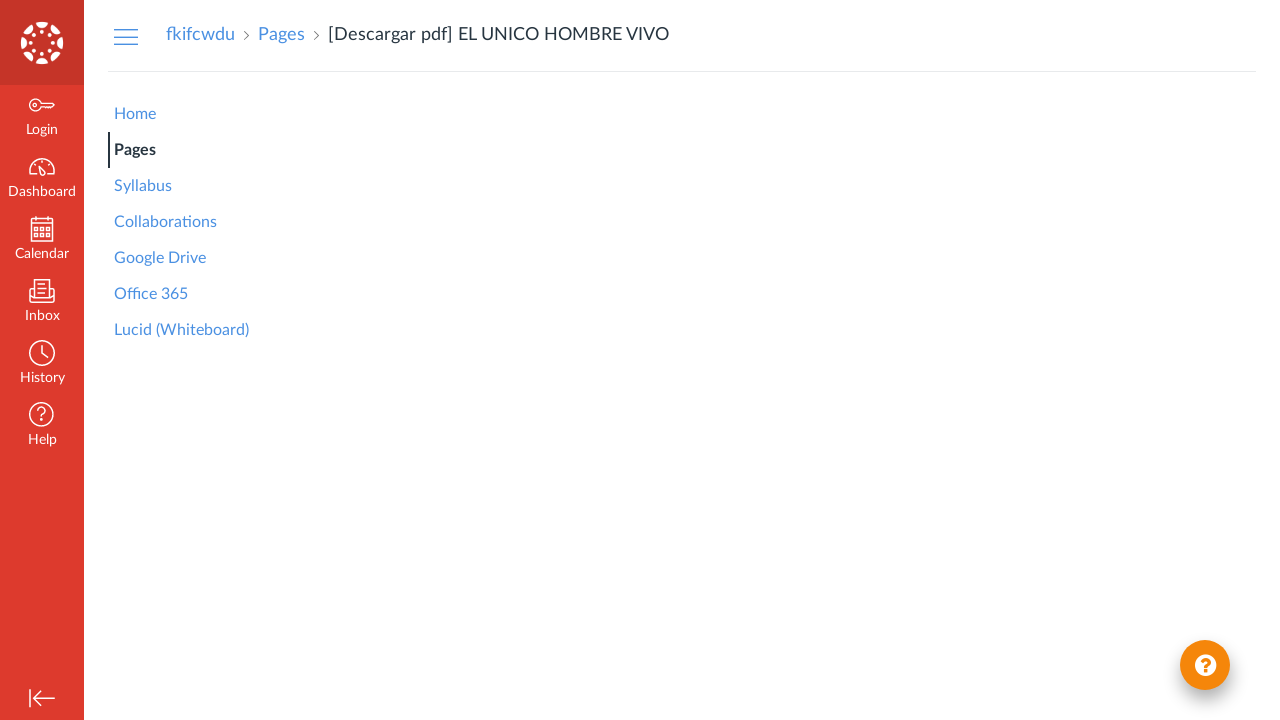

--- FILE ---
content_type: text/html;charset=ISO-8859-1
request_url: https://fftk12.eesysoft.com/UserLogin.jsp
body_size: -475
content:
3139fb25-aa3b-4841-b19e-d08c41a4868e

--- FILE ---
content_type: text/css; charset=utf-8
request_url: https://du11hjcvx0uqb.cloudfront.net/dist/brandable_css/8a1813db764f450c1567ec153d2ca1dd/variables-6ceabaf6137deaa1b310c07895491bdd.css
body_size: 744
content:
:root {
        --ic-brand-primary-darkened-5: #008FD1;
--ic-brand-primary-darkened-10: #0087C6;
--ic-brand-primary-darkened-15: #0080BB;
--ic-brand-primary-lightened-5: #0C9BDC;
--ic-brand-primary-lightened-10: #19A0DE;
--ic-brand-primary-lightened-15: #26A5E0;
--ic-brand-button--primary-bgd-darkened-5: #008FD1;
--ic-brand-button--primary-bgd-darkened-15: #0080BB;
--ic-brand-button--secondary-bgd-darkened-5: #26333D;
--ic-brand-button--secondary-bgd-darkened-15: #222E37;
--ic-brand-font-color-dark-lightened-15: #47535C;
--ic-brand-font-color-dark-lightened-28: #636D75;
--ic-link-color-darkened-10: #4382CC;
--ic-link-color-lightened-10: #5C9BE4;
--ic-brand-primary: #0096db;
--ic-brand-font-color-dark: #273540;
--ic-link-color: #4a90e2;
--ic-brand-button--primary-bgd: var(--ic-brand-primary);
--ic-brand-button--primary-text: #ffffff;
--ic-brand-button--secondary-bgd: #273540;
--ic-brand-button--secondary-text: #ffffff;
--ic-brand-global-nav-bgd: #dd3a2d;
--ic-brand-global-nav-ic-icon-svg-fill: #ffffff;
--ic-brand-global-nav-ic-icon-svg-fill--active: var(--ic-brand-primary);
--ic-brand-global-nav-menu-item__text-color: #ffffff;
--ic-brand-global-nav-menu-item__text-color--active: #0096db;
--ic-brand-global-nav-avatar-border: #ffffff;
--ic-brand-global-nav-menu-item__badge-bgd: #4a90e2;
--ic-brand-global-nav-menu-item__badge-bgd--active: var(--ic-brand-primary);
--ic-brand-global-nav-menu-item__badge-text: #000000;
--ic-brand-global-nav-menu-item__badge-text--active: #ffffff;
--ic-brand-global-nav-logo-bgd: #c53428;
--ic-brand-header-image: url('https://du11hjcvx0uqb.cloudfront.net/dist/images/canvas_logomark_only@2x-e197434829.png');
--ic-brand-mobile-global-nav-logo: url('https://du11hjcvx0uqb.cloudfront.net/dist/images/mobile-global-nav-logo-aff8453309.svg');
--ic-brand-watermark: ;
--ic-brand-watermark-opacity: 1;
--ic-brand-favicon: url('https://du11hjcvx0uqb.cloudfront.net/dist/images/favicon-e10d657a73.ico');
--ic-brand-apple-touch-icon: url('https://du11hjcvx0uqb.cloudfront.net/dist/images/apple-touch-icon-585e5d997d.png');
--ic-brand-msapplication-tile-color: var(--ic-brand-primary);
--ic-brand-msapplication-tile-square: url('https://du11hjcvx0uqb.cloudfront.net/dist/images/windows-tile-eda8889e7b.png');
--ic-brand-msapplication-tile-wide: url('https://du11hjcvx0uqb.cloudfront.net/dist/images/windows-tile-wide-44d3cc1060.png');
--ic-brand-right-sidebar-logo: ;
--ic-brand-Login-body-bgd-color: #ffffff;
--ic-brand-Login-body-bgd-image: url('https://instructure-uploads.s3.amazonaws.com/account_69360000000000001/attachments/49/2Q%253D%253D.jpg?AWSAccessKeyId=AKIAJFNFXH2V2O7RPCAA&Expires=1941717381&Signature=mVeWIveN0kUfXQhMVj52yJ6AZcs%3D&response-cache-control=Cache-Control%3Amax-age%3D473364000.0%2C%20public&response-expires=473364000.0');
--ic-brand-Login-body-bgd-shadow-color: #ffffff;
--ic-brand-Login-logo: url('https://instructure-uploads.s3.amazonaws.com/account_69360000000000001/attachments/50/Canvas_color%20l.png?AWSAccessKeyId=AKIAJFNFXH2V2O7RPCAA&Expires=1941717666&Signature=y2XkT7y1J8Zk5L2T4wKmjCyNXeY%3D&response-cache-control=Cache-Control%3Amax-age%3D473364000.0%2C%20public&response-expires=473364000.0');
--ic-brand-Login-Content-bgd-color: none;
--ic-brand-Login-Content-border-color: none;
--ic-brand-Login-Content-inner-bgd: none;
--ic-brand-Login-Content-inner-border: none;
--ic-brand-Login-Content-inner-body-bgd: none;
--ic-brand-Login-Content-inner-body-border: none;
--ic-brand-Login-Content-label-text-color: #666666;
--ic-brand-Login-Content-password-text-color: #666666;
--ic-brand-Login-footer-link-color: #808080;
--ic-brand-Login-footer-link-color-hover: #808080;
--ic-brand-Login-instructure-logo: #808080;
      }

--- FILE ---
content_type: text/css
request_url: https://fftk12.eesysoft.com/resources/proactiveresources/style.css?__md5=49378035&__bn=413&__h=k12.instructure.com
body_size: 5900
content:
/* provide some color settings for tab v2 */
.eesy-tab2-btn,
.eesy-tab2-contact-menu ul {
    background: #f5860a;
    color: #ffffff;
}

.eesy_container_v2 .eesy_systray_footer {
    background: #fff;
    border: none;
    height: 50px;
}

.eesy-proactive-content-box {
    position: relative;
    top: auto;
    right: auto;
    bottom: auto;
    left: auto;
    padding: 10px;
}

.eesy_container {
    position: fixed;
    margin: 0 auto; /* center, not in IE5 */
    background: white;
    border: #333 1px solid;
    z-index: var(--impact-messages-zIndex-base);
    width: 480px;
    height: 406px;
    font-size: 13px;
    font-family: Helvetica, Arial, sans-serif;
    overflow: visible;
    transition: top 0.2s ease, bottom 0.2s ease, right 0.2s ease, left 0.2s ease, opacity 0.5s ease-in-out,
        z-index 0.5s ease-in-out;
}

.eesy_container .eesy_content_caption,
.eesy_container .eesy_url,
.eesy_container .eesy_selector,
.eesy_container .eesy_deleteselector,
.eesy_container .eesy_selector_id,
.eesy_container .eesy_deleteselector_id {
    display: none;
}

.eesy_container_content {
    position: relative; /* This protects the inner element from being blurred */
    padding: 100px;
}

.eesy_hint_header {
    background: whiteSmoke;
    border-bottom: #333 1px solid;
    height: 30px;
    width: 100%;
}

.eesy_hint_close {
    float: right;
    margin-right: 11px;
    cursor: pointer;
    position: relative;
    top: 5px;
}

.eesy_hint_footer {
    position: absolute;
    width: 100%;
    bottom: 0; /* stick to bottom */
    background: whiteSmoke;
    border-top: #333 1px solid;
    height: 30px;
}

.eesy_hintfixed_dontshowanymore {
    float: right;
    margin: 4px 11px 4px auto;
    cursor: pointer;
    position: relative;
    border: black 1px solid;
    background: white;
    padding: 2px;
}

.eesy_hint_header_text {
    float: left;
    margin-left: 11px;
    position: relative;
    top: 7px;
    font-weight: bold;
}

.eesy_hint_hide {
    float: right;
    margin: 4px 11px 4px auto;
    cursor: pointer;
    position: relative;
    border: black 1px solid;
    background: white;
    padding: 2px;
}

.eesy_hint_content {
    position: absolute;
    top: 31px; /*Header height*/
    right: 5;
    bottom: 31px; /*Footer height*/
    left: 5;
    padding: 11px;
    height: calc(100% - 84px);
    overflow-y: auto;
}

/*
 * Voting in proactive items, mostly copied from support center
 */

.eesy_container .voting-enabled.eesy_hint_footer,
.eesy_container .voting-enabled.eesy_systray_footer,
.eesy_container .voting-enabled.eesy_footer,
.eesy_container .voting-enabled.eesy_systray_footer {
    height: auto;
}

.voting-enabled.eesy_hint_footer .eesy_hint_buttons,
.voting-enabled.eesy_systray_footer .eesy_systray_button,
.voting-enabled.eesy_footer .eesy_standard_button,
.voting-enabled.eesy_systray_footer .eesy_hintfixed_buttons {
    top: initial;
    margin: 11px;
}

.eesy_container .quick-survey {
    display: flex;
    align-items: center;
    padding: 4px 11px;
    font-size: 12px;
}

.eesy_container .thanks {
    opacity: 1;
}

.eesy_container .hideThanks {
    visibility: hidden;
    display: none;
    opacity: 0;
    -webkit-transition: opacity 0.2s ease;
    -moz-transition: opacity 0.2s ease;
    -ms-transition: opacity 0.2s ease;
    transition: opacity 0.2s ease;
}

.eesy_container .quick-survey-section {
    background-color: #f3f3f3;
}

.eesy_container .quick-survey__question {
    font-style: italic;
    margin-right: auto;
}

.eesy_container .quick-survey__answer,
.eesy_container .quick-survey__answer_Sup {
    height: 20px;
    display: flex;
    background-color: #fff;
    border-radius: 5.46875px;
    padding: 0px 7px;
    align-items: center;
    margin-left: 11px;
    color: #9B9B9B;
    font-size: 11px;
    cursor: pointer;
    transition: color 0.2s;
}

.eesy_container .survey-radiogroup {
    display: flex;
}

.eesy_container .quick-survey__textarea {
    width: 100%;
    resize: none;
    margin-left: 10px;
    margin-right: 10px;
}

.eesy_container .quick-survey__answer:hover,
.eesy_container .quick-survey__answer_Sup:hover {
    color: #000;
}

.eesy_container .quick-survey__answer.___positive.isSelected,
.eesy_container .quick-survey__answer_Sup.___positive.isSelected {
    color: #40d723;
}

.eesy_container .quick-survey__answer.___negative.isSelected,
.eesy_container .quick-survey__answer_Sup.___negative.isSelected {
    color: #FF0000;
}

.eesy_container .quick-survey__answer.___positive:before,
.eesy_container .quick-survey__answer_Sup.___positive:before {
    content: '\E013';
}

.eesy_container .quick-survey__answer.___negative:before,
.eesy_container .quick-survey__answer_Sup.___negative:before {
    content: '\E012';
}

.eesy_container .quick-survey__answer:before,
.eesy_container .quick-survey__answer_Sup:before {
    display: inline-block;
    vertical-align: middle;
    font-family: 'icons-webfont';
    -webkit-font-smoothing: antialiased;
    -moz-osx-font-smoothing: grayscale;
    font-style: normal;
    font-variant: normal;
    font-weight: normal;
    text-decoration: none;
    text-transform: none;
    font-size: 10.9375px;
    line-height: 1;
    margin-right: 5px;
}

/* End of voting */

.eesy_systray_header {
    background: whiteSmoke;
    border-bottom: #333 1px solid;
    height: 30px;
    width: 100%;
}

.eesy_systray_header_text {
    float: left;
    margin-left: 11px;
    position: relative;
    top: 7px;
}
.eesy_systray_close {
    float: right;
    margin-right: 11px;
    cursor: pointer;
    position: relative;
    top: 5px;
}
.eesy_systray_content {
    position: absolute;
    top: 31px; /*Header height*/
    right: 5px;
    bottom: 31px; /*Footer height*/
    left: 5px;
    padding: 5px;
    height: calc(100% - 72px);
    overflow-y: auto;
}

.eesy_container_v4 .eesy_content p,
.eesy_container_v4 .eesy_hint_content p,
.eesy_container_v4 .eesy-proactive-content-box p,
.eesy_container_v4 .eesy_systray_content p {
    margin: 12px 0;
    display: block;
}

.eesy_systray_footer {
    position: absolute;
    width: 100%;
    bottom: 0; /* stick to bottom */
    background: whiteSmoke;
    border-top: #333 1px solid;
    height: 30px;
}

.eesy_systray_hide {
    float: right;
    margin: 4px 11px 4px auto;
    cursor: pointer;
    position: relative;
    border: black 1px solid;
    background: white;
    padding: 2px;
}

.eesy_header {
    background: whiteSmoke;
    border-bottom: #333 1px solid;
    height: 40px;
    width: 100%;
}

.eesy_header_text {
    float: left;
    margin-left: 11px;
    position: relative;
    top: 10px;
}
.eesy_close {
    float: right;
    margin-right: 11px;
    cursor: pointer;
    position: relative;
    top: 10px;
}

.eesy_content_outer {
    position: absolute;
    width: 100%;
    top: 40px; /*Header height*/
    right: 0;
    bottom: 39px; /*Footer height*/
    left: 0;
}

.eesy_content {
    width: 100%;
    position: relative;
}

.eesy_footer {
    position: absolute;
    width: 100%;
    bottom: 0; /* stick to bottom */
    background: whiteSmoke;
    border-top: #333 1px solid;
    height: 23px;
}

.eesy_standard_hide {
    float: right;
    margin: 4px 11px 4px auto;
    cursor: pointer;
    position: relative;
    border: black 1px solid;
    background: white;
    padding: 2px;
}

#eesy-standardcontainer {
    position: relative;
    margin: 54.69px auto;
    max-width: 100%;
    z-index: 10002;
    overflow: visible;
}

#eesy-standardcontainer .eesy_content {
    overflow-y: auto;
}

.eesy_linker_container {
    display: none;
    margin: 0 auto; /* center, not in IE5 */
    z-index: 99999;
    height: 100px;
    width: 27px;
    border-radius: 0px;
    background-color: whiteSmoke;
    border: 0px solid #333;
    -moz-border-radius: 0px;
    -webkit-border-radius: 0px;
    -o-border-radius: 0px;
    -ms-border-radius: 0px;
    -khtml-border-radius: 0px;
}

#eesy-tab-inner-old {
    -ms-transform: rotate(-90deg); /* IE 9 */
    -ms-transform-origin: 100% 100%; /* IE 9 */
    -webkit-transform: rotate(-90deg); /* Chrome, Safari, Opera */
    -webkit-transform-origin: 100% 100%; /* Chrome, Safari, Opera */
    transform: rotate(-90deg);
    transform-origin: 100% 100%;
    background: #f5860a;
    color: #ffffff;
    padding: 2px 20px 2px;
    font-size: 20px;
    font-family: 'Arial';
    border-radius: 5px 5px 0px 0px;
    border-style: none;
    border-color: #000000;
    border-width: 1px;
    border-bottom-width: 0px;
}

@media print {
    #eesy-tab-inner {
        visibility: hidden;
    }
}

#eesy-tab-inner {
    cursor: pointer;
    /*display: inline-block;*/
    /*right: 0px;*/

    /* test: */
    display: none;
    /*margin-top: -60px;*/
    z-index: var(--impact-supportCenterButton-zIndex-base);
}

.eesy-tab-inner-right,
.eesy-tab-inner-left {
    top: 50%;
}

.eesy-tab-inner-bottom,
.eesy-tab-inner-top {
    left: 80%;
}

.eesy-feedback-tab {
    display: block;
    width: 100%;
    height: 100%;
    text-align: center;
}

.eesy-feedback-tab-bak {
    display: block;
    _display: none;
    position: fixed;
    top: 45%;
    width: 220px;
    right: -97px;
    text-align: center;
    z-index: 10;
    -moz-transform: rotate(-90deg);
    -webkit-transform: rotate(-90deg);
    -o-transform: rotate(-90deg);
    -ms-transform: rotate(-90deg);
    transform: rotate(-90deg);
}

.eesy-feedback-tab a {
    text-align: center;
    padding: 5px 10px;
    margin-bottom: -4px;
    font-size: 14px;
    color: #666;
    text-shadow: 1px 0px white;
    border-radius: 2px;
    background-color: whiteSmoke;
    border: 1px solid #333;
    -moz-border-radius: 2px;
    -webkit-border-radius: 2px;
    -o-border-radius: 2px;
    -ms-border-radius: 2px;
    -khtml-border-radius: 2px;
}

#eesy-dark-screen {
    position: fixed;
    z-index: calc(var(--impact-messages-zIndex-base) + 1);
    left: 0;
    top: 0;
    width: 100%;
    height: 100%;
    overflow-y: auto;
    background-color: rgba(0, 0, 0, 0.4);
    overflow-x: hidden;
}

/* ----------------------------------------------------------------------------------- */

.eesyarrow {
    z-index: calc(var(--impact-messages-zIndex-base) + 1);
    position: absolute;
    top: 0;
    left: 0;
    right: 0;
    bottom: 0;
    width: 10px;
    height: 10px;
}

.eesyarrow:before,
.eesyarrow:after {
    content: '';
    width: 0;
    height: 0;
    border-style: solid;
    border-color: transparent;
    line-height: 0;
    border-width: 10px;
    position: absolute;
}

.eesyarrow:after {
    border-width: 9px;
}

.___TabIsFocused {
    box-shadow: 0 0 0 2pt #000000;
}

.eesyarrow.left {
    height: 20px;
    left: 100%;
    margin-top: auto;
    margin-bottom: auto;
    margin-right: -10px;
}

.eesyarrow.left:before,
.eesyarrow.left:after {
    top: 0;
    left: 0;
}

.eesyarrow.left:after {
    top: 1px;
}

.eesyarrow.right {
    height: 20px;
    right: 100%;
    margin-top: auto;
    margin-bottom: auto;
    margin-left: -10px;
}

.eesyarrow.right:before,
.eesyarrow.right:after {
    top: 0;
    right: 0;
}

.eesyarrow.right:after {
    top: 1px;
}

.eesyarrow.up {
    width: 20px;
    bottom: 100%;
    margin-left: auto;
    margin-right: auto;
    margin-top: -10px;
}

.eesyarrow.up:before,
.eesyarrow.up:after {
    bottom: 0;
    left: 0;
}

.eesyarrow.up:after {
    left: 1px;
}

.eesyarrow.down {
    width: 20px;
    top: 100%;
    margin-left: auto;
    margin-right: auto;
    margin-bottom: -10px;
}

.eesyarrow.down:before,
.eesyarrow.down:after {
    top: 0;
    left: 0;
}

.eesyarrow.down:after {
    left: 1px;
}

.eesyarrow.leftcorner {
    right: 10px;
    left: auto;
    margin-left: initial;
    margin-right: initial;
}

.eesyarrow.rightcorner {
    left: 10px;
    right: auto;
    margin-left: initial;
    margin-right: initial;
}

.eesyarrow.left:before,
.eesyarrow.left:after {
    border-right-width: 0;
}
.eesyarrow.left:before {
    border-left-color: #333;
}
.eesyarrow.left:after {
    border-left-color: whiteSmoke;
}

.eesyarrow.right:before,
.eesyarrow.right:after {
    border-left-width: 0;
}
.eesyarrow.right:before {
    border-right-color: #333;
}
.eesyarrow.right:after {
    border-right-color: whiteSmoke;
}

.eesyarrow.up:before,
.eesyarrow.up:after {
    border-top-width: 0;
}
.eesyarrow.up:before {
    border-bottom-color: #333;
}
.eesyarrow.up:after {
    border-bottom-color: whiteSmoke;
}

.eesyarrow.down:before,
.eesyarrow.down:after {
    border-bottom-width: 0;
}
.eesyarrow.down:before {
    border-top-color: #333;
}
.eesyarrow.down:after {
    border-top-color: whiteSmoke;
}

/* ----------------------------------------------------------------------------------- */

.eesy-highlighted:not(:focus) {
    outline: 4px dashed #ff9300 !important;
}

#eesy-debug {
    position: fixed;
    bottom: 10px;
    right: 10px;
    background-color: white;
    border: 2px solid black;
    color: black;
    z-index: 2147483647; /* max */
}

#eesy-debug #header {
    background-color: gray;
    border-bottom: 1px solid black;
    font-weight: bold;
    text-align: center;
}

#eesy-debug #content table {
    border-collapse: collapse;
}

#eesy-debug #content table,
#eesy-debug #content th,
#eesy-debug #content td {
    border: 1px solid black;
}

#eesy-debug #content th {
    background-color: lightgray;
}

/*
 * Proactive styles version 2.
 */

/*common attributes*/
.eesy_container_v2.eesy_container {
    border: none;
    -webkit-box-shadow: 0px 0px 5px 1px rgba(115, 115, 115, 0.66);
    -moz-box-shadow: 0px 0px 5px 1px rgba(115, 115, 115, 0.66);
    box-shadow: 0px 0px 5px 1px rgba(115, 115, 115, 0.66);
}

/*Systray styling*/

.eesy_container#systraycontainer {
    max-width: 90%;
}

.eesy_container_v2 .eesy_systray_header {
    background: #fff;
    color: #00748b;
    border: none;
    font: normal 700 20px/1 'Arial', Arial, sans-serif;
    height: 50px;
}

.eesy_container_v2 .eesy_systray_header_text {
    margin-top: 2px;
}

.eesy_container_v2 .eesy_systray_content {
    background: #fff;
    color: #000;
    border: none;
    top: 50px;
    overflow-y: auto;
    height: calc(100% - 138px);
}

.eesy_container_v2 .eesy_systray_button {
    cursor: pointer;
    position: relative;
    top: 4px;
    margin-bottom: 11px;
}

.eesy_container_v2 .eesy_systray_hide {
    float: left;
    margin-left: 11px;
    font: normal 700 12px/1 'Arial', Arial, sans-serif;
    color: #00748b;
    border: #00748b 2px solid;
    padding: 4px 4px;
    background: white;
}

.eesy_container_v2 .eesy_systray_hide:hover .eesy_systray_hide_text {
    color: white;
}

.eesy_container_v2 .eesy_systray_hide:hover {
    background: #00748b;
}

.eesy_container_v2 .eesy_systray_close {
    float: right;
    margin-right: 11px;
    background: #00748b;
    color: #fff;
    display: inline-block;
    font: normal 700 12px/1 'Arial', Arial, sans-serif;
    text-align: center;
    padding: 6px 6px;
    text-shadow: none;
}

.eesy_container_v2 .eesy_systray_close:hover .eesy_systray_close_text {
    color: #00748b;
}

.eesy_container_v2 .eesy_systray_close:hover {
    background: white;
    border: #00748b 2px solid;
    padding: 4px 4px;
}

/*Popup styling*/
.eesy_container_v2 .eesy_header {
    color: #00748b;
    border: none;
    font: normal 700 24px/1 'Arial', Arial, sans-serif;
    height: 60px;
}

.eesy_container_v2 .eesy_header_text {
    margin-left: 20px;
    margin-top: 4px;
}

.eesy_container_v2 .eesy_content {
    background: #fff;
    color: #000;
    border: none;
    height: calc(100% - 148px);
    overflow-y: auto;
}

.eesy_container_v2 .embed-Message {
    left: 15px;
    padding: 5px;
}

.eesy_container_v2 .eesy_footer {
    background: #fff;
    border: none;
    height: 50px;
}

.eesy_container_v2 .eesy_standard_button {
    cursor: pointer;
    position: relative;
    top: 4px;
    margin-bottom: 11px;
}

.eesy_container_v2 .eesy_standard_hide {
    float: left;
    margin-left: 20px;
    font: normal 700 12px/1 'Arial', Arial, sans-serif;
    color: #00748b;
    border: #00748b 2px solid;
    padding: 4px 4px;
    background: white;
}

.eesy_container_v2 .eesy_standard_hide:hover .eesy_hide_text {
    color: white;
}

.eesy_container_v2 .eesy_standard_hide:hover {
    background: #00748b;
}

.eesy_container_v2 .eesy_close {
    float: right;
    margin-right: 20px;
    background: #00748b;
    color: #fff;
    display: inline-block;
    font: normal 700 12px/1 'Arial', Arial, sans-serif;
    text-align: center;
    padding: 6px 6px;
    text-shadow: none;
}

.eesy_container_v2 .eesy_close:hover .eesy_close_text {
    color: #00748b;
}

.eesy_container_v2 .eesy_close:hover {
    background: white;
    border: #00748b 2px solid;
    padding: 4px 4px;
}

/*Hint hover style*/
.eesy_container_v2 .eesy_hint_header {
    background: #fff;
    color: #00748b;
    border: none;
    font: normal 700 20px/1 'Arial', Arial, sans-serif;
    height: 50px;
}

.eesy_container_v2 .eesy_hint_header_text {
    margin-top: 2px;
}

.eesy_container_v2 .eesy_hint_content {
    background: #fff;
    color: #000;
    border: none;
    top: 50px;
    height: calc(100% - 138px);
    overflow-y: auto;
}

.eesy_container_v2 .eesy_hint_footer {
    background: #fff;
    border: none;
    height: 50px;
}

.eesy_container_v2 .eesy_hint_buttons {
    cursor: pointer;
    position: relative;
    top: 4px;
    margin-bottom: 11px;
}

.eesy_container_v2 .eesy_hint_hide {
    float: left;
    margin-left: 11px;
    font: normal 700 12px/1 'Arial', Arial, sans-serif;
    color: #00748b;
    border: #00748b 2px solid;
    padding: 4px 4px;
    background: white;
}

.eesy_container_v2 .eesy_hint_hide:hover .eesy_hint_hide_text {
    color: white;
}

.eesy_container_v2 .eesy_hint_hide:hover {
    background: #00748b;
}

.eesy_container_v2 .eesy_hint_close {
    float: right;
    margin-right: 11px;
    background: #00748b;
    color: #fff;
    display: inline-block;
    font: normal 700 12px/1 'Arial', Arial, sans-serif;
    text-align: center;
    padding: 6px 6px;
    text-shadow: none;
}

.eesy_container_v2 .eesy_hint_close:hover .eesy_hint_close_text {
    color: #00748b;
}

.eesy_container_v2 .eesy_hint_close:hover {
    background: white;
    border: #00748b 2px solid;
    padding: 4px 4px;
}

/* Style hint fixed*/
.eesy_container_v2 .eesy_hintfixed_dontshowanymore {
    float: left;
    margin-left: 11px;
    font: normal 700 12px/1 'Arial', Arial, sans-serif;
    color: #00748b;
    border: #00748b 2px solid;
    padding: 4px 4px;
    background: white;
}

/* header text style inherited from systray*/
.eesy_container_v2 .eesy_hintfixed_dontshowanymore:hover .eesy_hintfixed_hide_text {
    color: white;
}

.eesy_container_v2 .eesy_hintfixed_dontshowanymore:hover {
    background: #00748b;
    color: white;
}

.eesy_container_v2 .eesy_hintfixed_close:hover .eesy_hintfixed_close_text {
    color: #00748b;
}

.eesy_container_v2 .eesy_hintfixed_close:hover {
    background: white;
    border: #00748b 2px solid;
    padding: 4px 4px;
}

div#eesy-expert-tool {
    position: fixed;
    border: 1px solid black;
    z-index: var(--impact-expertTools-zIndex-base);
    left: 10px;
    bottom: 10px;
    background-color: white;
    padding: 5px 15px;
    cursor: pointer;
}

div#eesy-expert-tool:hover {
    background-color: orange;
}

div#eesy-expert-tool:active {
    background-color: white;
}

/*
 * Proactive styles version 3 and 4 (Classic Learn).
 */

.eesy_container_v3 * {
    font-family: LatoWeb;
}

.eesy_container_v4 * {
    font-family: Open Sans;
}

.eesy_container.eesy_container_v3 {
    border: none;
    background-color: #058fac;
}

.eesy_container.eesy_container_v4 {
    border: 1px solid #767676;
    background-color: #262626;
    border-radius: 2px 2px 0 0;
}

.eesy_container_v3 .eesy_systray_header,
.eesy_container_v3 .eesy_systray_footer,
.eesy_container_v3 .eesy_header,
.eesy_container_v3 .eesy_footer,
.eesy_container_v3 .eesy_hint_header,
.eesy_container_v3 .eesy_hint_footer {
    border: none;
    height: 50px;
    background-color: #058fac;
    color: #fff;
}

.eesy_container_v4 .eesy_systray_header,
.eesy_container_v4 .eesy_header,
.eesy_container_v4 .eesy_hint_header {
    border: none;
    background-color: #000000;
    color: #fff;
    height: 54px;
}

.eesy_container_v4 .eesy_systray_footer,
.eesy_container_v4 .eesy_hint_footer,
.eesy_container_v4 .eesy_footer {
    display: none;
}

.eesy_container_v3 .eesy_systray_footer,
.eesy_container_v3 .eesy_footer,
.eesy_container_v3 .eesy_hint_footer,
.eesy_container_v3 .voting-enabled.eesy_hint_footer,
.eesy_container_v3 .voting-enabled.eesy_systray_footer,
.eesy_container_v3 .voting-enabled.eesy_footer,
.eesy_container_v3 .voting-enabled.eesy_systray_footer,
.eesy_container_v4 .eesy_systray_footer,
.eesy_container_v4 .eesy_footer,
.eesy_container_v4 .eesy_hint_footer,
.eesy_container_v4 .voting-enabled.eesy_hint_footer,
.eesy_container_v4 .voting-enabled.eesy_systray_footer,
.eesy_container_v4 .voting-enabled.eesy_footer,
.eesy_container_v4 .voting-enabled.eesy_systray_footer {
    height: 25px;
}

.eesy_container_v3 .eesy_systray_content,
.eesy_container_v3 .eesy_content,
.eesy_container_v3 .eesy_hint_content,
.eesy_container_v4 .eesy_systray_content,
.eesy_container_v4 .eesy_content,
.eesy_container_v4 .eesy_hint_content {
    background-color: #fff;
    position: relative;
    top: auto;
    right: auto;
    bottom: auto;
    left: auto;
    margin: 0 25px;
    height: calc(100% - 91px);
    width: calc(100% - 66px);
    overflow: auto;
    padding: 8px;
}

.eesy_container_v4 .eesy_systray_content,
.eesy_container_v4 .eesy_content,
.eesy_container_v4 .eesy_hint_content {
    background-color: #262626;
    color: #fff;
    padding: 0 16px;
    margin: 0;
    width: calc(100% - 32px);
    height: calc(100% - 54px);
    line-height: 1.4;
}

.eesy_container_v3 .eesy_hint_close,
.eesy_container_v3 .eesy_systray_close,
.eesy_container_v3 .eesy_close,
.eesy_container_v4 .eesy_hint_close,
.eesy_container_v4 .eesy_systray_close,
.eesy_container_v4 .eesy_close {
    font-family: icons-webfont;
    float: right;
    margin: 11px;
    cursor: pointer;
    position: relative;
    top: auto;
}

.eesy_container_v4 .eesy_hint_close,
.eesy_container_v4 .eesy_systray_close,
.eesy_container_v4 .eesy_close {
    font-size: 16px;
    margin: 13px 13px 0 0;
    color: #cdcdcd;
}

.eesy_container_v3 .eesy_hint_close:before,
.eesy_container_v3 .eesy_systray_close:before,
.eesy_container_v3 .eesy_close:before,
.eesy_container_v4 .eesy_hint_close:before,
.eesy_container_v4 .eesy_systray_close:before,
.eesy_container_v4 .eesy_close:before {
    content: '\E00C';
}

.eesy_container_v3 .eesy_systray_header_text,
.eesy_container_v3 .eesy_header_text,
.eesy_container_v3 .eesy_hint_header_text {
    font-size: 23px;
    font-style: italic;
    font-weight: 400;
    margin: 11px auto auto 25px;
    top: 0px;
}

.eesy_container_v4 .eesy_systray_header_text,
.eesy_container_v4 .eesy_header_text,
.eesy_container_v4 .eesy_hint_header_text {
    font-size: 18px;
    font-weight: 600;
    margin: 16px 0 0 16px;
    top: 0px;
    white-space: nowrap;
    overflow: hidden;
    width: calc(100% - 58px);
    text-overflow: ellipsis;
    min-height: 25px;
}

.eesy_container_v2 .eesyarrow.left:before,
.eesy_container_v2 .eesyarrow.left:after {
    border-left-color: #fff;
}

.eesy_container_v3 .eesyarrow.left:before,
.eesy_container_v3 .eesyarrow.left:after {
    border-left-color: #058fac;
}

.eesy_container_v4 .eesyarrow.left:after {
    border-left-color: #262626;
}

.eesy_container_v2 .eesyarrow.right:before,
.eesy_container_v2 .eesyarrow.right:after {
    border-right-color: #fff;
}

.eesy_container_v3 .eesyarrow.right:before,
.eesy_container_v3 .eesyarrow.right:after {
    border-right-color: #058fac;
}

.eesy_container_v4 .eesyarrow.right:after {
    border-right-color: #262626;
}

.eesy_container_v2 .eesyarrow.up:before,
.eesy_container_v2 .eesyarrow.up:after {
    border-bottom-color: #fff;
}

.eesy_container_v3 .eesyarrow.up:before,
.eesy_container_v3 .eesyarrow.up:after {
    border-bottom-color: #058fac;
}

.eesy_container_v4 .eesyarrow.up:after {
    border-bottom-color: #262626;
}

.eesy_container_v2 .eesyarrow.down:before,
.eesy_container_v2 .eesyarrow.down:after {
    border-top-color: #fff;
}

.eesy_container_v3 .eesyarrow.down:before,
.eesy_container_v3 .eesyarrow.down:after {
    border-top-color: #058fac;
}

.eesy_container_v4 .eesyarrow.down:after {
    border-top-color: #262626;
}

.eesy_container_v4 .quick-survey-section {
    position: absolute;
    display: flex;
    flex-wrap: wrap;
    align-items: center;
    bottom: 35px;
    width: 100%;
    background-color: #565656;
    color: #fff;
}

.eesy_container_v3 .quick-survey-section {
    position: relative;
    display: flex;
    flex-wrap: wrap;
    align-items: center;
    bottom: 35px;
    width: 100%;
    background-color: #565656;
    color: #fff;
}

.eesy_container_v4 .quick-survey-section {
    bottom: 0;
    background-color: #262626;
    height: auto;
    padding: 12.75px 0;
    border: 1px solid #767676;
    border-top-color: #767676;
    transform: translate(0, 100%);
    margin: 0 -1px;
    border-radius: 0 0 2px 2px;
}

.eesy_container.eesy_container_v4 .quick-survey__answer,
.eesy_container.eesy_container_v4 .quick-survey__answer_Sup {
    background-color: transparent;
}

.eesy_container.eesy_container_v4 .quick-survey {
    font-size: 14px;
}

.eesy_container.eesy_container_v4 .quick-survey__reason {
    display: none;
}

.eesy_container.eesy_container_v4 .quick-survey__textarea::placeholder {
    font-size: 14px;
    line-height: 21px;
}

.eesy_container_v3 .quick-survey.hideSurvey,
.eesy_container_v4 .quick-survey.hideSurvey {
    display: none;
    visibility: hidden;
}

.eesy_container_v3 .eesy_dontshowanymore,
.eesy_container_v4 .eesy_dontshowanymore,
.eesy_container_v3 .eesy_appearanonymous,
.eesy_container_v4 .eesy_appearanonymous {
    float: left;
    margin-right: auto;
    position: relative;
    top: auto;
    border: none;
    background: none;
    padding: 4px 11px;
    display: flex;
}

.eesy_container_v3 .eesy_appearanonymous {
    padding: 4px 0;
}

.eesy_container_v4 .eesy_dontshowanymore,
.eesy_container_v4 .eesy_appearanonymous {
    font-size: 14px;
    padding-left: 0;
    align-items: center;
}

.eesy_container_v4 .eesy_dontshowanymore {
    margin-left: 16px;
}

.eesy_container_v4 .eesy_dontshowanymore {
    margin-left: 16px;
}

.eesy_container_v3 .eesy_hide_text {
    margin-left: 10px;
    margin-top: 2px;
}

.eesy_container_v4 .eesy_hide_text {
    margin-left: 7px;
}

.eesy_container .eesy_hide_text_voting {
    margin-left: 25px;
}

.eesy_container.eesy_container_v4 .quick-survey {
    margin: 0 16px;
    padding: 0;
}

.eesy_container_v3 .quick-survey__answer,
.eesy_container_v4 .quick-survey__answer {
    height: 25px;
    width: 25px;
    padding: 0px;
    border-radius: 12.5px;
}

.eesy_container_v3 .quick-survey__answer:before,
.eesy_container_v4 .quick-survey__answer:before {
    margin: auto;
}

.eesy_container_v2 .quick-survey-section .thanks,
.eesy_container_v3 .quick-survey-section .thanks,
.eesy_container_v4 .quick-survey-section .thanks {
    padding: 4px 11px;
    font-style: italic;
}

.eesy_container_v4 .quick-survey-section .thanks {
    padding-left: 16px;
    padding-right: 16px;
}

.eesy_container_v3 .quick-survey__question,
.eesy_container_v4 .quick-survey__question {
    font-style: normal;
}

.eesy_container_v3 .voting-enabled.eesy_hint_footer,
.eesy_container_v3 .voting-enabled.eesy_systray_footer,
.eesy_container_v3 .voting-enabled.eesy_footer,
.eesy_container_v3 .voting-enabled.eesy_systray_footer,
.eesy_container_v4 .voting-enabled.eesy_hint_footer,
.eesy_container_v4 .voting-enabled.eesy_systray_footer,
.eesy_container_v4 .voting-enabled.eesy_footer,
.eesy_container_v4 .voting-enabled.eesy_systray_footer {
    height: 50px;
}

.eesy_container_v3 .eesy-proactive-content-box,
.eesy_container_v4 .eesy-proactive-content-box {
    top: auto;
    right: auto;
    bottom: auto;
    left: auto;
}

.eesy_container.eesy_container_v4 .quick-survey__answer.___positive:before,
.eesy_container.eesy_container_v4 .quick-survey__answer_Sup.___positive:before {
    content: url('/resources/images/thumbs-up-v4.svg');
    position: absolute;
    width: 16px;
    height: 16px;
    opacity: 1;
    -webkit-transition: opacity 0.4s ease;
    -moz-transition: opacity 0.4s ease;
    -o-transition: opacity 0.4s ease;
    transition: opacity 0.4s ease;
}

.eesy_container.eesy_container_v4 .quick-survey__answer.___positive:after,
.eesy_container.eesy_container_v4 .quick-survey__answer_Sup.___positive:after {
    content: url('/resources/images/thumbs-up-solid-v4.svg');
    position: absolute;
    width: 16px;
    height: 16px;
    opacity: 0;
    -webkit-transition: opacity 0.4s ease;
    -moz-transition: opacity 0.4s ease;
    -o-transition: opacity 0.4s ease;
    transition: opacity 0.4s ease;
}

.eesy_container.eesy_container_v4.eesy_canvas .quick-survey__answer.___positive:after,
.eesy_container.eesy_container_v4.eesy_canvas .quick-survey__answer_Sup.___positive:after {
    content: url('/resources/images/thumbs-up-solid-canvas-v4.svg');
}

.eesy_container.eesy_container_v4 .quick-survey__answer.___positive.isSelected:after,
.eesy_container.eesy_container_v4 .quick-survey__answer_Sup.___positive.isSelected:after {
    opacity: 1;
}

.eesy_container.eesy_container_v4 .quick-survey__answer.___positive.isSelected:before,
.eesy_container.eesy_container_v4 .quick-survey__answer_Sup.___positive.isSelected:before {
    opacity: 0;
}

.eesy_container.eesy_container_v4 .quick-survey__answer.___negative:before,
.eesy_container.eesy_container_v4 .quick-survey__answer_Sup.___negative:before {
    content: url('/resources/images/thumbs-down-v4.svg');
    position: absolute;
    width: 16px;
    height: 16px;
    opacity: 1;
    -webkit-transition: opacity 0.4s ease;
    -moz-transition: opacity 0.4s ease;
    -o-transition: opacity 0.4s ease;
    transition: opacity 0.4s ease;
}

.eesy_container.eesy_container_v4 .quick-survey__answer.___negative:after,
.eesy_container.eesy_container_v4 .quick-survey__answer_Sup.___negative:after {
    content: url('/resources/images/thumbs-down-solid-v4.svg');
    position: absolute;
    width: 16px;
    height: 16px;
    opacity: 0;
    -webkit-transition: opacity 0.4s ease;
    -moz-transition: opacity 0.4s ease;
    -o-transition: opacity 0.4s ease;
    transition: opacity 0.4s ease;
}

.eesy_container.eesy_container_v4.eesy_canvas .quick-survey__answer.___negative:after,
.eesy_container.eesy_container_v4.eesy_canvas .quick-survey__answer_Sup.___negative:after {
    content: url('/resources/images/thumbs-down-solid-canvas-v4.svg');
}

.eesy_container.eesy_container_v4 .quick-survey__answer.___negative.isSelected:after,
.eesy_container.eesy_container_v4 .quick-survey__answer_Sup.___negative.isSelected:after {
    opacity: 1;
}

.eesy_container.eesy_container_v4 .quick-survey__answer.___negative.isSelected:before,
.eesy_container.eesy_container_v4 .quick-survey__answer_Sup.___negative.isSelected:before {
    opacity: 0;
}

.eesy_container.eesy_container_v3 .quick-survey.__explain-downvoting,
.eesy_container.eesy_container_v3 .quick-survey.__explain-upvoting,
.eesy_container.eesy_container_v4 .quick-survey.__explain-downvoting,
.eesy_container.eesy_container_v4 .quick-survey.__explain-upvoting {
    width: 100%;
    margin: 12px 16px 0 16px;
    display: block;
}

.eesy_container.eesy_container_v2 .quick-survey.__explain-downvoting,
.eesy_container.eesy_container_v2 .quick-survey.__explain-upvoting {
    margin: 12px 16px 0 16px;
    display: block;
}

.eesy_container.eesy_container_v2 .quick-survey.__explain-downvoting .form__submit input,
.eesy_container.eesy_container_v2 .quick-survey.__explain-upvoting .form__submit input {
    color: #fff;
    display: inline-block;
    font: normal 700 12px/1 'Arial', Arial, sans-serif;
    padding: 6px 6px;
    background-color: #00748b;
    border: none;
    cursor: pointer;
}

.eesy_container.eesy_container_v4.eesy_container .form__submit,
.eesy_container.eesy_container_v3.eesy_container .form__submit {
    float: right;
}

.eesy_container.eesy_container_v3.eesy_container .form__submit input {
    width: 100%;
    height: 35px;
    border: 1px solid #fff;
    background-color: transparent;
    color: #fff;
    line-height: 21px;
    border-radius: 2px;
    cursor: pointer;
}

.eesy_container.eesy_container_v4.eesy_container .form__submit input {
    width: 71px;
    height: 38px;
    border: 1px solid #fff;
    background-color: transparent;
    color: #fff;
    font-size: 14px;
    line-height: 21px;
    border-radius: 2px;
    cursor: pointer;
}

.eesy_container.eesy_container_v4.eesy_container .quick-survey__textarea {
    margin: 12px 0;
    height: 100px;
    width: calc(100% - 4px);
    align-self: center;
    border: 1px solid #888;
}

.eesy_container.eesy_container_v2 .quick-survey__textarea,
.eesy_container.eesy_container_v3 .quick-survey__textarea {
    width: 100%;
    resize: none;
    margin-left: 0;
    margin-right: 0;
    margin-bottom: 10px;
}

.eesy_container_v4 img {
    max-width: 100%;
}

/* The switch - the box around the slider */
.eesy_container_v3 .eesy_hide_switch,
.eesy_container_v3 .eesy_anonymous_switch {
    position: relative;
    display: inline-block;
    width: 40px;
    height: 20px;
}

.eesy_container_v4 .eesy_hide_switch,
.eesy_container_v2 .eesy_anonymous_switch,
.eesy_container_v4 .eesy_anonymous_switch {
    position: relative;
    display: inline-block;
    width: 16px;
    height: 16px;
    cursor: pointer;
}

.eesy_container .eesy_hide_switch_voting {
    display: block;
}

/* Hide default HTML checkbox */
.eesy_container_v3 .eesy_hide_switch input,
.eesy_container_v4 .eesy_hide_switch input,
.eesy_container_v2 .eesy_anonymous_switch input,
.eesy_container_v3 .eesy_anonymous_switch input,
.eesy_container_v4 .eesy_anonymous_switch input,
.eesy_container .eesy_hide_switch_voting input {
    opacity: 0;
    position: absolute;
}

/* Add outline to checkbox pseudo element */
.eesy_anonymous_switch input[type='checkbox']:focus-visible + .eesy_hide_slider:before,
.eesy_hide_switch input[type='checkbox']:focus-visible + .eesy_hide_slider:before,
.eesy_anonymous_switch input[type='checkbox']:focus-visible + .eesy_hide_slider:after,
.eesy_hide_switch input[type='checkbox']:focus-visible + .eesy_hide_slider:after,
.eesy_hide_switch_voting input[type='checkbox']:focus-visible + .eesy_voting_checkboxes:before,
.eesy_hide_switch_voting input[type='checkbox']:focus-visible + .eesy_voting_checkboxes:after {
    outline: auto;
}

/* The slider */
.eesy_container_v3 .eesy_hide_slider {
    position: absolute;
    cursor: pointer;
    top: 0;
    left: 0;
    right: 0;
    bottom: 0;
    background-color: #fff;
    -webkit-transition: 0.4s;
    transition: 0.4s;
}

.eesy_container_v3 .eesy_hide_slider:before {
    position: absolute;
    content: '';
    height: 18px;
    width: 18px;
    left: 1px;
    bottom: 1px;
    background-color: #058fac;
    -webkit-transition: 0.4s;
    transition: 0.4s;
}

.eesy_container_v3 input:checked + .eesy_hide_slider {
    background-color: #058fac;
}

.eesy_container_v3 input:focus + .eesy_hide_slider {
    box-shadow: 0 0 1px #2196f3;
}

.eesy_container_v3 input:checked + .eesy_hide_slider:before {
    -webkit-transform: translateX(26px);
    -ms-transform: translateX(26px);
    transform: translateX(20px);
    background-color: #fff;
}

.eesy_container_v4 .eesy_hide_slider:before {
    position: absolute;
    height: 16px;
    content: url('/resources/images/checkbox-unselected.svg');
}

.eesy_container .eesy_voting_checkboxes:before {
    padding-top: 2px;
    position: absolute;
    height: 16px;
    content: url('/resources/images/checkbox-unselected.svg');
}

.eesy_container_v4 .eesy_hide_slider:after {
    position: absolute;
    content: url('/resources/images/checkbox-selected.svg');
    height: 16px;
    opacity: 0;
    -webkit-transition: opacity 0.4s ease;
    -moz-transition: opacity 0.4s ease;
    -o-transition: opacity 0.4s ease;
    transition: opacity 0.4s ease;
}

.eesy_container .eesy_voting_checkboxes:after {
    padding-top: 2px;
    position: absolute;
    content: url('/resources/images/checkbox-selected.svg');
    height: 16px;
    opacity: 0;
    -webkit-transition: opacity 0.4s ease;
    -moz-transition: opacity 0.4s ease;
    -o-transition: opacity 0.4s ease;
    transition: opacity 0.4s ease;
}

.eesy_container .eesy_slider_voting:after {
    padding-top: 2px;
}

.eesy_container_v4 input:checked + .eesy_hide_slider:after {
    opacity: 1;
}

.eesy_container input:checked + .eesy_voting_checkboxes:after {
    padding-top: 2px;
    opacity: 1;
}

.eesy_container_v4 input:checked + .eesy_hide_slider:before {
    opacity: 0;
}

.eesy_container input:checked + .eesy_voting_checkboxes:before {
    padding-top: 2px;
    opacity: 0;
}

/* Rounded sliders */
.eesy_container_v3 .eesy_hide_slider.eesy_round {
    border-radius: 34px;
}

.eesy_container_v3 .eesy_hide_slider.eesy_round:before {
    border-radius: 50%;
}

body.eesy_modal_open {
    overflow: hidden;
}

/* Canvas */

.eesy_container.eesy_container_v3.eesy_canvas {
    border-radius: 13px;
    background-color: #3a4b58;
}

.eesy_container_v3.eesy_canvas .eesy_systray_header,
.eesy_container_v3.eesy_canvas .eesy_systray_footer,
.eesy_container_v3.eesy_canvas .eesy_header,
.eesy_container_v3.eesy_canvas .eesy_footer,
.eesy_container_v3.eesy_canvas .eesy_hint_header,
.eesy_container_v3.eesy_canvas .eesy_hint_footer {
    background-color: #3a4b58;
}

.eesy_container_v3.eesy_canvas .eesy_hint_close,
.eesy_container_v3.eesy_canvas .eesy_systray_close,
.eesy_container_v3.eesy_canvas .eesy_close {
    border: 1px solid #ffffff;
    border-radius: 3px;
    padding: 3px;
}

.eesy_container_v3.eesy_canvas .quick-survey-section {
    background-color: #318aca;
}

.eesy_container_v3.eesy_canvas .eesy_hide_slider:before {
    background-color: #3a4b58;
}
.eesy_container_v3.eesy_canvas input:checked + .eesy_hide_slider {
    background-color: #3a4b58;
}

.eesy_container_v3.eesy_canvas input:checked + .eesy_hide_slider:before {
    background-color: #ffffff;
}

/* Scrollbar */

.eesy_container_v4 .eesy_systray_content::-webkit-scrollbar,
.eesy_container_v4 .eesy_content::-webkit-scrollbar,
.eesy_container_v4 .eesy_hint_content::-webkit-scrollbar {
    width: 8px;
    height: 3px;
}

.eesy_container_v4 .eesy_systray_content::-webkit-scrollbar-track,
.eesy_container_v4 .eesy_content::-webkit-scrollbar-track,
.eesy_container_v4 .eesy_hint_content::-webkit-scrollbar-track {
    background-color: #646464;
}

.eesy_container_v4 .eesy_systray_content::-webkit-scrollbar-track-piece,
.eesy_container_v4 .eesy_content::-webkit-scrollbar-track-piece,
.eesy_container_v4 .eesy_hint_content::-webkit-scrollbar-track-piece {
    background-color: #262626;
}

.eesy_container_v4 .eesy_systray_content::-webkit-scrollbar-thumb,
.eesy_container_v4 .eesy_content::-webkit-scrollbar-thumb,
.eesy_container_v4 .eesy_hint_content::-webkit-scrollbar-thumb {
    background-color: #666;
    border-radius: 2px;
}

.eesy_container_v4 .eesy_systray_content::-webkit-scrollbar-corner,
.eesy_container_v4 .eesy_content::-webkit-scrollbar-corner,
.eesy_container_v4 .eesy_hint_content::-webkit-scrollbar-corner {
    background-color: #646464;
}

.eesy_container_v4 .eesy_systray_content::-webkit-scrollbar-corner,
.eesy_container_v4 .eesy_content::-webkit-scrollbar-corner,
.eesy_container_v4 .eesy_hint_content::-webkit-scrollbar-corner {
    background-color: #666;
}

/* Light Mode */

.eesy_container.eesy_container_v4.eesy_light,
.eesy_container_v4.eesy_light .eesy_systray_header,
.eesy_container_v4.eesy_light .eesy_header,
.eesy_container_v4.eesy_light .eesy_hint_header,
.eesy_container_v4.eesy_light .eesy_systray_content,
.eesy_container_v4.eesy_light .eesy_content,
.eesy_container_v4.eesy_light .eesy_hint_content,
.eesy_container_v4.eesy_light .quick-survey-section {
    background-color: #ffffff;
    color: #262626;
}

.eesy_container_v4.eesy_light .quick-survey-section {
    border-color: #767676;
}

.eesy_container.eesy_container_v4.eesy_container.eesy_light .form__submit input {
    border: none;
    color: #262626;
    background-color: #cdcdcd;
}

.eesy_container_v4.eesy_light .eesy_hint_close,
.eesy_container_v4.eesy_light .eesy_systray_close,
.eesy_container_v4.eesy_light .eesy_close {
    color: #262626;
}

.eesy_container.eesy_container_v4.eesy_light .quick-survey__answer.___positive:before,
.eesy_container.eesy_container_v4.eesy_light .quick-survey__answer_Sup.___positive:before {
    content: url('/resources/images/thumbs-up-light-v4.svg');
}

.eesy_container.eesy_container_v4.eesy_light .quick-survey__answer.___negative:before,
.eesy_container.eesy_container_v4.eesy_light .quick-survey__answer_Sup.___negative:before {
    content: url('/resources/images/thumbs-down-light-v4.svg');
}

.eesy_container.eesy_container_v4.eesy_light.eesy_canvas .quick-survey__answer.___positive:after,
.eesy_container.eesy_container_v4.eesy_light.eesy_canvas .quick-survey__answer_Sup.___positive:after {
    content: url('/resources/images/thumbs-up-solid-canvas-light-v4.svg');
}

.eesy_container.eesy_container_v4.eesy_light.eesy_canvas .quick-survey__answer.___negative:after,
.eesy_container.eesy_container_v4.eesy_light.eesy_canvas .quick-survey__answer_Sup.___negative:after {
    content: url('/resources/images/thumbs-down-solid-canvas-light-v4.svg');
}

.eesy_container .hideQuestion {
    display: none !important;
}

.eesy_container .quick-survey__answer_label-upvoting:before {
    content: url('/resources/images/thumbs-up-solid-v4.svg');
}

.eesy_container .quick-survey__answer_label-downvoting:before {
    content: url('/resources/images/thumbs-down-solid-v4.svg');
}

.eesy_container_v2 .quick-survey__answer_label-upvoting:before,
.eesy_container_v3 .quick-survey__answer_label-upvoting:before {
    font-family: 'icons-webfont';
    content: '\E013';
}

.eesy_container_v2 .quick-survey__answer_label-downvoting:before,
.eesy_container_v3 .quick-survey__answer_label-downvoting:before {
    font-family: 'icons-webfont';
    content: '\E012';
}

.eesy_container .quick-survey__answer_label-downvoting,
.eesy_container .quick-survey__answer_label-upvoting {
    width: 16px;
    height: 16px;
    display: inline-block;
    margin-right: 5px;
}

.eesy_container .votingCheckBoxes {
    margin-left: 25px;
    margin-top: 5px;
    line-height: 26px;
}

.eesy_container .votingCheckBoxesHeader {
    margin-bottom: 20px;
}

.eesy_container_v4.eesy_light .eesyarrow.left:after {
    border-left-color: #ffffff;
}

.eesy_container_v4.eesy_light .eesyarrow.right:after {
    border-right-color: #ffffff;
}

.eesy_container_v4.eesy_light .eesyarrow.up:after {
    border-bottom-color: #ffffff;
}

.eesy_container_v4.eesy_light .eesyarrow.down:after {
    border-top-color: #ffffff;
}

.eesy_container_v4.eesy_light .eesyarrow.left:before {
    border-left-color: #767676;
}

.eesy_container_v4.eesy_light .eesyarrow.right:before {
    border-right-color: #767676;
}

.eesy_container_v4.eesy_light .eesyarrow.up:before {
    border-bottom-color: #767676;
}

.eesy_container_v4.eesy_light .eesyarrow.down:before {
    border-top-color: #767676;
}

.eesy_container_v4.eesy_light .eesy_systray_content::-webkit-scrollbar-track-piece,
.eesy_container_v4.eesy_light .eesy_content::-webkit-scrollbar-track-piece,
.eesy_container_v4.eesy_light .eesy_hint_content::-webkit-scrollbar-track-piece {
    background-color: #ffffff;
}

/* Link styles */

.eesy_container_v4 a {
    color: #2996d1;
    text-decoration: underline;
    cursor: pointer;
}

.eesy_container_v4 a:hover,
.eesy_container_v4 a:focus {
    color: #2491ff;
}

.eesy_container_v4.eesy_light a {
    color: #2177a6;
}

.eesy_container_v4.eesy_light a:hover,
.eesy_container_v4.eesy_light a:focus {
    color: #006edb;
}

/* List styles */
.eesy_systray_content ul,
.eesy_content ul,
.eesy_hint_content ul {
    margin: revert;
    padding-left: 40px;
}

.eesy_systray_content ol,
.eesy_content ol,
.eesy_hint_content ol {
    margin: revert;
    padding-left: 40px;
}

.eesy_systray_content ul li,
.eesy_content ul li,
.eesy_hint_content ul li {
    list-style: disc !important;
}

.eesy_systray_content ol li,
.eesy_content ol li,
.eesy_hint_content ol li {
    list-style: decimal !important;
}

.eesy_container_v2 .eesy_section_voting_submit {
    display: flex;
    justify-content: space-between;
}

.impact-sr-only {
    border: 0;
    clip: rect(0 0 0 0);
    height: 1px;
    margin: -1px;
    overflow: hidden;
    padding: 0;
    position: absolute;
    width: 1px;
}


--- FILE ---
content_type: text/css
request_url: https://fftk12.eesysoft.com/resources/style_v2/eesysoft-template/assets/css/support-center.min.css?__md5=49378035&__bn=413&__h=k12.instructure.com
body_size: 12481
content:
.eesy__modal-scope,.eesy__modal-scope *,.eesy__modal-scope ::after,.eesy__modal-scope ::before{box-sizing:inherit}.eesy__modal-scope{box-sizing:border-box;font-size:10px;-webkit-font-smoothing:antialiased;-moz-osx-font-smoothing:grayscale;text-rendering:auto;-webkit-text-size-adjust:100%;cursor:default}.eesy__modal-scope img{max-width:100%;border:none}.eesy__modal-scope a{color:inherit;text-decoration:none}.eesy__modal-scope ol,.eesy__modal-scope ul{list-style:none;margin:0;padding:0}.eesy__modal-scope li{padding:0}@font-face{font-family:LatoWeb;src:url(../fonts/Lato-Bold.eot);src:url(../fonts/Lato-Bold.eot?#iefix) format('embedded-opentype'),url(../fonts/Lato-Bold.woff2) format('woff2'),url(../fonts/Lato-Bold.woff) format('woff'),url(../fonts/Lato-Bold.ttf) format('truetype');font-style:normal;font-weight:700;text-rendering:optimizeLegibility}@font-face{font-family:LatoWeb;src:url(../fonts/Lato-BoldItalic.eot);src:url(../fonts/Lato-BoldItalic.eot?#iefix) format('embedded-opentype'),url(../fonts/Lato-BoldItalic.woff2) format('woff2'),url(../fonts/Lato-BoldItalic.woff) format('woff'),url(../fonts/Lato-BoldItalic.ttf) format('truetype');font-style:italic;font-weight:700;text-rendering:optimizeLegibility}@font-face{font-family:LatoWeb;src:url(../fonts/Lato-Heavy.eot);src:url(../fonts/Lato-Heavy.eot?#iefix) format('embedded-opentype'),url(../fonts/Lato-Heavy.woff2) format('woff2'),url(../fonts/Lato-Heavy.woff) format('woff'),url(../fonts/Lato-Heavy.ttf) format('truetype');font-style:normal;font-weight:800;text-rendering:optimizeLegibility}@font-face{font-family:LatoWeb;src:url(../fonts/Lato-HeavyItalic.eot);src:url(../fonts/Lato-HeavyItalic.eot?#iefix) format('embedded-opentype'),url(../fonts/Lato-HeavyItalic.woff2) format('woff2'),url(../fonts/Lato-HeavyItalic.woff) format('woff'),url(../fonts/Lato-HeavyItalic.ttf) format('truetype');font-style:italic;font-weight:800;text-rendering:optimizeLegibility}@font-face{font-family:LatoWeb;src:url(../fonts/Lato-Regular.eot);src:url(../fonts/Lato-Regular.eot?#iefix) format('embedded-opentype'),url(../fonts/Lato-Regular.woff2) format('woff2'),url(../fonts/Lato-Regular.woff) format('woff'),url(../fonts/Lato-Regular.ttf) format('truetype');font-style:normal;font-weight:400;text-rendering:optimizeLegibility}@font-face{font-family:LatoWeb;src:url(../fonts/Lato-Italic.eot);src:url(../fonts/Lato-Italic.eot?#iefix) format('embedded-opentype'),url(../fonts/Lato-Italic.woff2) format('woff2'),url(../fonts/Lato-Italic.woff) format('woff'),url(../fonts/Lato-Italic.ttf) format('truetype');font-style:italic;font-weight:400;text-rendering:optimizeLegibility}@font-face{font-family:LatoWeb;src:url(../fonts/Lato-Light.eot);src:url(../fonts/Lato-Light.eot?#iefix) format('embedded-opentype'),url(../fonts/Lato-Light.woff2) format('woff2'),url(../fonts/Lato-Light.woff) format('woff'),url(../fonts/Lato-Light.ttf) format('truetype');font-style:normal;font-weight:300;text-rendering:optimizeLegibility}@font-face{font-family:LatoWeb;src:url(../fonts/Lato-LightItalic.eot);src:url(../fonts/Lato-LightItalic.eot?#iefix) format('embedded-opentype'),url(../fonts/Lato-LightItalic.woff2) format('woff2'),url(../fonts/Lato-LightItalic.woff) format('woff'),url(../fonts/Lato-LightItalic.ttf) format('truetype');font-style:italic;font-weight:300;text-rendering:optimizeLegibility}@font-face{font-family:LatoWeb;src:url(../fonts/Lato-Medium.eot);src:url(../fonts/Lato-Medium.eot?#iefix) format('embedded-opentype'),url(../fonts/Lato-Medium.woff2) format('woff2'),url(../fonts/Lato-Medium.woff) format('woff'),url(../fonts/Lato-Medium.ttf) format('truetype');font-style:normal;font-weight:500;text-rendering:optimizeLegibility}@font-face{font-family:LatoWeb;src:url(../fonts/Lato-MediumItalic.eot);src:url(../fonts/Lato-MediumItalic.eot?#iefix) format('embedded-opentype'),url(../fonts/Lato-MediumItalic.woff2) format('woff2'),url(../fonts/Lato-MediumItalic.woff) format('woff'),url(../fonts/Lato-MediumItalic.ttf) format('truetype');font-style:italic;font-weight:500;text-rendering:optimizeLegibility}@font-face{font-family:LatoWeb;src:url(../fonts/Lato-Semibold.eot);src:url(../fonts/Lato-Semibold.eot?#iefix) format('embedded-opentype'),url(../fonts/Lato-Semibold.woff2) format('woff2'),url(../fonts/Lato-Semibold.woff) format('woff'),url(../fonts/Lato-Semibold.ttf) format('truetype');font-style:normal;font-weight:600;text-rendering:optimizeLegibility}@font-face{font-family:LatoWeb;src:url(../fonts/Lato-SemiboldItalic.eot);src:url(../fonts/Lato-SemiboldItalic.eot?#iefix) format('embedded-opentype'),url(../fonts/Lato-SemiboldItalic.woff2) format('woff2'),url(../fonts/Lato-SemiboldItalic.woff) format('woff'),url(../fonts/Lato-SemiboldItalic.ttf) format('truetype');font-style:italic;font-weight:600;text-rendering:optimizeLegibility}@font-face{font-family:'Open Sans';font-style:normal;font-weight:400;src:url(../fonts/open-sans-v17-latin-regular.eot);src:local('Open Sans Regular'),local('OpenSans-Regular'),url(../fonts/open-sans-v17-latin-regular.eot?#iefix) format('embedded-opentype'),url(../fonts/open-sans-v17-latin-regular.woff2) format('woff2'),url(../fonts/open-sans-v17-latin-regular.woff) format('woff'),url(../fonts/open-sans-v17-latin-regular.ttf) format('truetype'),url(../fonts/open-sans-v17-latin-regular.svg#OpenSans) format('svg')}@font-face{font-family:'Open Sans';font-style:normal;font-weight:300;src:url(../fonts/open-sans-v17-latin-300.eot);src:local('Open Sans Light'),local('OpenSans-Light'),url(../fonts/open-sans-v17-latin-300.eot?#iefix) format('embedded-opentype'),url(../fonts/open-sans-v17-latin-300.woff2) format('woff2'),url(../fonts/open-sans-v17-latin-300.woff) format('woff'),url(../fonts/open-sans-v17-latin-300.ttf) format('truetype'),url(../fonts/open-sans-v17-latin-300.svg#OpenSans) format('svg')}@font-face{font-family:'Open Sans';font-style:italic;font-weight:300;src:url(../fonts/open-sans-v17-latin-300italic.eot);src:local('Open Sans Light Italic'),local('OpenSans-LightItalic'),url(../fonts/open-sans-v17-latin-300italic.eot?#iefix) format('embedded-opentype'),url(../fonts/open-sans-v17-latin-300italic.woff2) format('woff2'),url(../fonts/open-sans-v17-latin-300italic.woff) format('woff'),url(../fonts/open-sans-v17-latin-300italic.ttf) format('truetype'),url(../fonts/open-sans-v17-latin-300italic.svg#OpenSans) format('svg')}@font-face{font-family:'Open Sans';font-style:italic;font-weight:400;src:url(../fonts/open-sans-v17-latin-italic.eot);src:local('Open Sans Italic'),local('OpenSans-Italic'),url(../fonts/open-sans-v17-latin-italic.eot?#iefix) format('embedded-opentype'),url(../fonts/open-sans-v17-latin-italic.woff2) format('woff2'),url(../fonts/open-sans-v17-latin-italic.woff) format('woff'),url(../fonts/open-sans-v17-latin-italic.ttf) format('truetype'),url(../fonts/open-sans-v17-latin-italic.svg#OpenSans) format('svg')}@font-face{font-family:'Open Sans';font-style:normal;font-weight:700;src:url(../fonts/open-sans-v17-latin-700.eot);src:local('Open Sans Bold'),local('OpenSans-Bold'),url(../fonts/open-sans-v17-latin-700.eot?#iefix) format('embedded-opentype'),url(../fonts/open-sans-v17-latin-700.woff2) format('woff2'),url(../fonts/open-sans-v17-latin-700.woff) format('woff'),url(../fonts/open-sans-v17-latin-700.ttf) format('truetype'),url(../fonts/open-sans-v17-latin-700.svg#OpenSans) format('svg')}@font-face{font-family:'Open Sans';font-style:normal;font-weight:600;src:url(../fonts/open-sans-v17-latin-600.eot);src:local('Open Sans SemiBold'),local('OpenSans-SemiBold'),url(../fonts/open-sans-v17-latin-600.eot?#iefix) format('embedded-opentype'),url(../fonts/open-sans-v17-latin-600.woff2) format('woff2'),url(../fonts/open-sans-v17-latin-600.woff) format('woff'),url(../fonts/open-sans-v17-latin-600.ttf) format('truetype'),url(../fonts/open-sans-v17-latin-600.svg#OpenSans) format('svg')}@font-face{font-family:'Open Sans';font-style:italic;font-weight:600;src:url(../fonts/open-sans-v17-latin-600italic.eot);src:local('Open Sans SemiBold Italic'),local('OpenSans-SemiBoldItalic'),url(../fonts/open-sans-v17-latin-600italic.eot?#iefix) format('embedded-opentype'),url(../fonts/open-sans-v17-latin-600italic.woff2) format('woff2'),url(../fonts/open-sans-v17-latin-600italic.woff) format('woff'),url(../fonts/open-sans-v17-latin-600italic.ttf) format('truetype'),url(../fonts/open-sans-v17-latin-600italic.svg#OpenSans) format('svg')}@font-face{font-family:'Open Sans';font-style:italic;font-weight:700;src:url(../fonts/open-sans-v17-latin-700italic.eot);src:local('Open Sans Bold Italic'),local('OpenSans-BoldItalic'),url(../fonts/open-sans-v17-latin-700italic.eot?#iefix) format('embedded-opentype'),url(../fonts/open-sans-v17-latin-700italic.woff2) format('woff2'),url(../fonts/open-sans-v17-latin-700italic.woff) format('woff'),url(../fonts/open-sans-v17-latin-700italic.ttf) format('truetype'),url(../fonts/open-sans-v17-latin-700italic.svg#OpenSans) format('svg')}@font-face{font-family:'Open Sans';font-style:normal;font-weight:800;src:url(../fonts/open-sans-v17-latin-800.eot);src:local('Open Sans ExtraBold'),local('OpenSans-ExtraBold'),url(../fonts/open-sans-v17-latin-800.eot?#iefix) format('embedded-opentype'),url(../fonts/open-sans-v17-latin-800.woff2) format('woff2'),url(../fonts/open-sans-v17-latin-800.woff) format('woff'),url(../fonts/open-sans-v17-latin-800.ttf) format('truetype'),url(../fonts/open-sans-v17-latin-800.svg#OpenSans) format('svg')}@font-face{font-family:'Open Sans';font-style:italic;font-weight:800;src:url(../fonts/open-sans-v17-latin-800italic.eot);src:local('Open Sans ExtraBold Italic'),local('OpenSans-ExtraBoldItalic'),url(../fonts/open-sans-v17-latin-800italic.eot?#iefix) format('embedded-opentype'),url(../fonts/open-sans-v17-latin-800italic.woff2) format('woff2'),url(../fonts/open-sans-v17-latin-800italic.woff) format('woff'),url(../fonts/open-sans-v17-latin-800italic.ttf) format('truetype'),url(../fonts/open-sans-v17-latin-800italic.svg#OpenSans) format('svg')}@font-face{font-family:icons-webfont;src:url(../icons/icons-webfont.eot);src:url(../icons/icons-webfont.eot?#iefix) format('eot'),url(../icons/icons-webfont.woff2) format('woff2'),url(../icons/icons-webfont.woff) format('woff'),url(../icons/icons-webfont.ttf) format('truetype'),url(../icons/icons-webfont.svg#icons-webfont) format('svg')}.eesy__modal-scope .button.___line.___call:before,.eesy__modal-scope .call__urgent:after,.eesy__modal-scope .contact__button.___call:after,.eesy__modal-scope .contact__button.___chat:after,.eesy__modal-scope .contact__button.___email:after,.eesy__modal-scope .contact__button.___pagecontext:after,.eesy__modal-scope .eesy__modal.___minimized .header__minimize:before,.eesy__modal-scope .faq-search:before,.eesy__modal-scope .file__upload__file:before,.eesy__modal-scope .file__upload__remove-file:after,.eesy__modal-scope .footer__article p:after,.eesy__modal-scope .footer__category:after,.eesy__modal-scope .form__submit.___call:before,.eesy__modal-scope .form__submit.___email:before,.eesy__modal-scope .header__back:before,.eesy__modal-scope .header__close:before,.eesy__modal-scope .header__minimize:before,.eesy__modal-scope .header__search:before,.eesy__modal-scope .helpcenter-search:before,.eesy__modal-scope .helpcenter-search__close-searchtag:after,.eesy__modal-scope .main__title.___call:after,.eesy__modal-scope .main__title.___chat:after,.eesy__modal-scope .main__title.___email:after,.eesy__modal-scope .main__title.___pagecontext:after,.eesy__modal-scope .quick-survey__answer.___negative:before,.eesy__modal-scope .quick-survey__answer.___positive:before,.eesy__modal-scope .quick-survey__answer_Sup.___negative:before,.eesy__modal-scope .quick-survey__answer_Sup.___positive:before,.eesy__modal-scope .quick-survey__answer_label-downvoting:before,.eesy__modal-scope .quick-survey__answer_label-upvoting:before,.eesy__modal-scope .related-article:after,.eesy__modal-scope .results__cat.___article:before,.eesy__modal-scope .results__cat.___document:before,.eesy__modal-scope .results__cat.___info:before,.eesy__modal-scope .results__cat.___video:before,.eesy__modal-scope .results__show-all:before,.eesy__modal-scope .results__show-suggestions:before,.eesy__modal-scope .results__vote-down:before,.eesy__modal-scope .results__vote-up:before,.eesy__modal-scope .selector__select:after,.eesy__modal-scope .xbutton__close:before,.eesy__modal-scope [class*=' icon-'],.eesy__modal-scope [class^=icon-],.eesy__modal-scope a.___line.___call:before,.icon-base-pseudo__eesy{display:inline-block;vertical-align:middle;font-family:icons-webfont;-webkit-font-smoothing:antialiased;-moz-osx-font-smoothing:grayscale;font-style:normal;font-variant:normal;font-weight:400;text-decoration:none;text-transform:none;font-size:10.9375px;line-height:1}.eesy__modal-scope .icon-angle-down:before{content:'\E001'}.eesy__modal-scope .icon-arrow-up:before{content:'\E002'}.eesy__modal-scope .icon-back:before{content:'\E003'}.eesy__modal-scope .icon-cat-article:before{content:'\E004'}.eesy__modal-scope .icon-cat-document:before{content:'\E005'}.eesy__modal-scope .icon-cat-video:before{content:'\E006'}.eesy__modal-scope .icon-chevron-right:before{content:'\E007'}.eesy__modal-scope .icon-close:before{content:'\E008'}.eesy__modal-scope .icon-contact-call:before{content:'\E009'}.eesy__modal-scope .icon-contact-chat:before{content:'\E00A'}.eesy__modal-scope .icon-contact-email:before{content:'\E00B'}.eesy__modal-scope .icon-cross:before{content:'\E00C'}.eesy__modal-scope .icon-info:before{content:'\E00D'}.eesy__modal-scope .icon-maximize:before{content:'\E00E'}.eesy__modal-scope .icon-minimize:before{content:'\E00F'}.eesy__modal-scope .icon-question:before{content:'\E010'}.eesy__modal-scope .icon-search:before{content:'\E011'}.eesy__modal-scope .icon-thumb-down:before{content:'\E012'}.eesy__modal-scope .icon-thumb-up:before{content:'\E013'}.eesy__modal-scope .icon-urgent:before{content:'\E014'}.eesy__modal-scope{/*! normalize.css v4.1.1 | MIT License | github.com/necolas/normalize.css */}.eesy__modal-scope .container,.eesy__modal-scope .container-fluid{margin-right:auto;margin-left:auto}.eesy__modal-scope .container-fluid{padding-right:21.875px;padding-left:21.875px}.eesy__modal-scope .container{margin-left:auto;margin-right:auto;max-width:1120px;padding-left:21.875px;padding-right:21.875px}.eesy__modal-scope .container-fluid{padding-left:21.875px;padding-right:21.875px}.eesy__modal-scope .row{display:flex;flex-direction:row;flex-wrap:wrap;flex:0 1 auto;margin-left:-10.9375px;margin-right:-10.9375px}.eesy__modal-scope .row.reverse{flex-direction:row-reverse}.eesy__modal-scope .col.reverse{flex-direction:column-reverse}.eesy__modal-scope [class^=col-]{flex:0 0 auto;padding-left:10.9375px;padding-right:10.9375px;flex-basis:100%;max-width:100%}.eesy__modal-scope .col-xs,.eesy__modal-scope .col-xs-1,.eesy__modal-scope .col-xs-10,.eesy__modal-scope .col-xs-11,.eesy__modal-scope .col-xs-12,.eesy__modal-scope .col-xs-2,.eesy__modal-scope .col-xs-3,.eesy__modal-scope .col-xs-4,.eesy__modal-scope .col-xs-5,.eesy__modal-scope .col-xs-6,.eesy__modal-scope .col-xs-7,.eesy__modal-scope .col-xs-8,.eesy__modal-scope .col-xs-9,.eesy__modal-scope .col-xs-offset-0,.eesy__modal-scope .col-xs-offset-1,.eesy__modal-scope .col-xs-offset-10,.eesy__modal-scope .col-xs-offset-11,.eesy__modal-scope .col-xs-offset-12,.eesy__modal-scope .col-xs-offset-2,.eesy__modal-scope .col-xs-offset-3,.eesy__modal-scope .col-xs-offset-4,.eesy__modal-scope .col-xs-offset-5,.eesy__modal-scope .col-xs-offset-6,.eesy__modal-scope .col-xs-offset-7,.eesy__modal-scope .col-xs-offset-8,.eesy__modal-scope .col-xs-offset-9{flex:0 0 auto;padding-left:10.9375px;padding-right:10.9375px}.eesy__modal-scope .col-xs{flex-basis:0;flex-grow:1;max-width:100%}.eesy__modal-scope .col-xs-1{flex-basis:8.333%;max-width:8.333%}.eesy__modal-scope .col-xs-2{flex-basis:16.666%;max-width:16.666%}.eesy__modal-scope .col-xs-3{flex-basis:25%;max-width:25%}.eesy__modal-scope .col-xs-4{flex-basis:33.333%;max-width:33.333%}.eesy__modal-scope .col-xs-5{flex-basis:41.667%;max-width:41.667%}.eesy__modal-scope .col-xs-6{flex-basis:50%;max-width:50%}.eesy__modal-scope .col-xs-7{flex-basis:58.333%;max-width:58.333%}.eesy__modal-scope .col-xs-8{flex-basis:66.667%;max-width:66.667%}.eesy__modal-scope .col-xs-9{flex-basis:75%;max-width:75%}.eesy__modal-scope .col-xs-10{flex-basis:83.333%;max-width:83.333%}.eesy__modal-scope .col-xs-11{flex-basis:91.667%;max-width:91.667%}.eesy__modal-scope .col-xs-12{flex-basis:100%;max-width:100%}.eesy__modal-scope .col-xs-offset-0{margin-left:0}.eesy__modal-scope .col-xs-offset-1{margin-left:8.333%}.eesy__modal-scope .col-xs-offset-2{margin-left:16.666%}.eesy__modal-scope .col-xs-offset-3{margin-left:25%}.eesy__modal-scope .col-xs-offset-4{margin-left:33.333%}.eesy__modal-scope .col-xs-offset-5{margin-left:41.667%}.eesy__modal-scope .col-xs-offset-6{margin-left:50%}.eesy__modal-scope .col-xs-offset-7{margin-left:58.333%}.eesy__modal-scope .col-xs-offset-8{margin-left:66.667%}.eesy__modal-scope .col-xs-offset-9{margin-left:75%}.eesy__modal-scope .col-xs-offset-10{margin-left:83.333%}.eesy__modal-scope .col-xs-offset-11{margin-left:91.667%}.eesy__modal-scope .start-xs{display:flex;justify-content:flex-start;text-align:start}.eesy__modal-scope .center-xs{display:flex;justify-content:center;text-align:center}.eesy__modal-scope .end-xs{display:flex;justify-content:flex-end;text-align:end}.eesy__modal-scope .top-xs{display:flex;align-items:flex-start}.eesy__modal-scope .middle-xs{display:flex;align-items:center}.eesy__modal-scope .bottom-xs{display:flex;align-items:flex-end}.eesy__modal-scope .around-xs{display:flex;justify-content:space-around}.eesy__modal-scope .between-xs{display:flex;justify-content:space-between}.eesy__modal-scope .first-xs{display:flex;order:-1}.eesy__modal-scope .last-xs{display:flex;order:1}@media (min-width:680px){.eesy__modal-scope .col-sm,.eesy__modal-scope .col-sm-1,.eesy__modal-scope .col-sm-10,.eesy__modal-scope .col-sm-11,.eesy__modal-scope .col-sm-12,.eesy__modal-scope .col-sm-2,.eesy__modal-scope .col-sm-3,.eesy__modal-scope .col-sm-4,.eesy__modal-scope .col-sm-5,.eesy__modal-scope .col-sm-6,.eesy__modal-scope .col-sm-7,.eesy__modal-scope .col-sm-8,.eesy__modal-scope .col-sm-9,.eesy__modal-scope .col-sm-offset-0,.eesy__modal-scope .col-sm-offset-1,.eesy__modal-scope .col-sm-offset-10,.eesy__modal-scope .col-sm-offset-11,.eesy__modal-scope .col-sm-offset-12,.eesy__modal-scope .col-sm-offset-2,.eesy__modal-scope .col-sm-offset-3,.eesy__modal-scope .col-sm-offset-4,.eesy__modal-scope .col-sm-offset-5,.eesy__modal-scope .col-sm-offset-6,.eesy__modal-scope .col-sm-offset-7,.eesy__modal-scope .col-sm-offset-8,.eesy__modal-scope .col-sm-offset-9{flex:0 0 auto;padding-left:10.9375px;padding-right:10.9375px}.eesy__modal-scope .col-sm{flex-basis:0;flex-grow:1;max-width:100%}.eesy__modal-scope .col-sm-1{flex-basis:8.333%;max-width:8.333%}.eesy__modal-scope .col-sm-2{flex-basis:16.666%;max-width:16.666%}.eesy__modal-scope .col-sm-3{flex-basis:25%;max-width:25%}.eesy__modal-scope .col-sm-4{flex-basis:33.333%;max-width:33.333%}.eesy__modal-scope .col-sm-5{flex-basis:41.667%;max-width:41.667%}.eesy__modal-scope .col-sm-6{flex-basis:50%;max-width:50%}.eesy__modal-scope .col-sm-7{flex-basis:58.333%;max-width:58.333%}.eesy__modal-scope .col-sm-8{flex-basis:66.667%;max-width:66.667%}.eesy__modal-scope .col-sm-9{flex-basis:75%;max-width:75%}.eesy__modal-scope .col-sm-10{flex-basis:83.333%;max-width:83.333%}.eesy__modal-scope .col-sm-11{flex-basis:91.667%;max-width:91.667%}.eesy__modal-scope .col-sm-12{flex-basis:100%;max-width:100%}.eesy__modal-scope .col-sm-offset-0{margin-left:0}.eesy__modal-scope .col-sm-offset-1{margin-left:8.333%}.eesy__modal-scope .col-sm-offset-2{margin-left:16.666%}.eesy__modal-scope .col-sm-offset-3{margin-left:25%}.eesy__modal-scope .col-sm-offset-4{margin-left:33.333%}.eesy__modal-scope .col-sm-offset-5{margin-left:41.667%}.eesy__modal-scope .col-sm-offset-6{margin-left:50%}.eesy__modal-scope .col-sm-offset-7{margin-left:58.333%}.eesy__modal-scope .col-sm-offset-8{margin-left:66.667%}.eesy__modal-scope .col-sm-offset-9{margin-left:75%}.eesy__modal-scope .col-sm-offset-10{margin-left:83.333%}.eesy__modal-scope .col-sm-offset-11{margin-left:91.667%}.eesy__modal-scope .start-sm{display:flex;justify-content:flex-start;text-align:start}.eesy__modal-scope .center-sm{display:flex;justify-content:center;text-align:center}.eesy__modal-scope .end-sm{display:flex;justify-content:flex-end;text-align:end}.eesy__modal-scope .top-sm{display:flex;align-items:flex-start}.eesy__modal-scope .middle-sm{display:flex;align-items:center}.eesy__modal-scope .bottom-sm{display:flex;align-items:flex-end}.eesy__modal-scope .around-sm{display:flex;justify-content:space-around}.eesy__modal-scope .between-sm{display:flex;justify-content:space-between}.eesy__modal-scope .first-sm{display:flex;order:-1}.eesy__modal-scope .last-sm{display:flex;order:1}}@media (min-width:768px){.eesy__modal-scope .col-md,.eesy__modal-scope .col-md-1,.eesy__modal-scope .col-md-10,.eesy__modal-scope .col-md-11,.eesy__modal-scope .col-md-12,.eesy__modal-scope .col-md-2,.eesy__modal-scope .col-md-3,.eesy__modal-scope .col-md-4,.eesy__modal-scope .col-md-5,.eesy__modal-scope .col-md-6,.eesy__modal-scope .col-md-7,.eesy__modal-scope .col-md-8,.eesy__modal-scope .col-md-9,.eesy__modal-scope .col-md-offset-0,.eesy__modal-scope .col-md-offset-1,.eesy__modal-scope .col-md-offset-10,.eesy__modal-scope .col-md-offset-11,.eesy__modal-scope .col-md-offset-12,.eesy__modal-scope .col-md-offset-2,.eesy__modal-scope .col-md-offset-3,.eesy__modal-scope .col-md-offset-4,.eesy__modal-scope .col-md-offset-5,.eesy__modal-scope .col-md-offset-6,.eesy__modal-scope .col-md-offset-7,.eesy__modal-scope .col-md-offset-8,.eesy__modal-scope .col-md-offset-9{flex:0 0 auto;padding-left:10.9375px;padding-right:10.9375px}.eesy__modal-scope .col-md{flex-basis:0;flex-grow:1;max-width:100%}.eesy__modal-scope .col-md-1{flex-basis:8.333%;max-width:8.333%}.eesy__modal-scope .col-md-2{flex-basis:16.666%;max-width:16.666%}.eesy__modal-scope .col-md-3{flex-basis:25%;max-width:25%}.eesy__modal-scope .col-md-4{flex-basis:33.333%;max-width:33.333%}.eesy__modal-scope .col-md-5{flex-basis:41.667%;max-width:41.667%}.eesy__modal-scope .col-md-6{flex-basis:50%;max-width:50%}.eesy__modal-scope .col-md-7{flex-basis:58.333%;max-width:58.333%}.eesy__modal-scope .col-md-8{flex-basis:66.667%;max-width:66.667%}.eesy__modal-scope .col-md-9{flex-basis:75%;max-width:75%}.eesy__modal-scope .col-md-10{flex-basis:83.333%;max-width:83.333%}.eesy__modal-scope .col-md-11{flex-basis:91.667%;max-width:91.667%}.eesy__modal-scope .col-md-12{flex-basis:100%;max-width:100%}.eesy__modal-scope .col-md-offset-0{margin-left:0}.eesy__modal-scope .col-md-offset-1{margin-left:8.333%}.eesy__modal-scope .col-md-offset-2{margin-left:16.666%}.eesy__modal-scope .col-md-offset-3{margin-left:25%}.eesy__modal-scope .col-md-offset-4{margin-left:33.333%}.eesy__modal-scope .col-md-offset-5{margin-left:41.667%}.eesy__modal-scope .col-md-offset-6{margin-left:50%}.eesy__modal-scope .col-md-offset-7{margin-left:58.333%}.eesy__modal-scope .col-md-offset-8{margin-left:66.667%}.eesy__modal-scope .col-md-offset-9{margin-left:75%}.eesy__modal-scope .col-md-offset-10{margin-left:83.333%}.eesy__modal-scope .col-md-offset-11{margin-left:91.667%}.eesy__modal-scope .start-md{display:flex;justify-content:flex-start;text-align:start}.eesy__modal-scope .center-md{display:flex;justify-content:center;text-align:center}.eesy__modal-scope .end-md{display:flex;justify-content:flex-end;text-align:end}.eesy__modal-scope .top-md{display:flex;align-items:flex-start}.eesy__modal-scope .middle-md{display:flex;align-items:center}.eesy__modal-scope .bottom-md{display:flex;align-items:flex-end}.eesy__modal-scope .around-md{display:flex;justify-content:space-around}.eesy__modal-scope .between-md{display:flex;justify-content:space-between}.eesy__modal-scope .first-md{display:flex;order:-1}.eesy__modal-scope .last-md{display:flex;order:1}}@media (min-width:1024px){.eesy__modal-scope .col-lg,.eesy__modal-scope .col-lg-1,.eesy__modal-scope .col-lg-10,.eesy__modal-scope .col-lg-11,.eesy__modal-scope .col-lg-12,.eesy__modal-scope .col-lg-2,.eesy__modal-scope .col-lg-3,.eesy__modal-scope .col-lg-4,.eesy__modal-scope .col-lg-5,.eesy__modal-scope .col-lg-6,.eesy__modal-scope .col-lg-7,.eesy__modal-scope .col-lg-8,.eesy__modal-scope .col-lg-9,.eesy__modal-scope .col-lg-offset-0,.eesy__modal-scope .col-lg-offset-1,.eesy__modal-scope .col-lg-offset-10,.eesy__modal-scope .col-lg-offset-11,.eesy__modal-scope .col-lg-offset-12,.eesy__modal-scope .col-lg-offset-2,.eesy__modal-scope .col-lg-offset-3,.eesy__modal-scope .col-lg-offset-4,.eesy__modal-scope .col-lg-offset-5,.eesy__modal-scope .col-lg-offset-6,.eesy__modal-scope .col-lg-offset-7,.eesy__modal-scope .col-lg-offset-8,.eesy__modal-scope .col-lg-offset-9{flex:0 0 auto;padding-left:10.9375px;padding-right:10.9375px}.eesy__modal-scope .col-lg{flex-basis:0;flex-grow:1;max-width:100%}.eesy__modal-scope .col-lg-1{flex-basis:8.333%;max-width:8.333%}.eesy__modal-scope .col-lg-2{flex-basis:16.666%;max-width:16.666%}.eesy__modal-scope .col-lg-3{flex-basis:25%;max-width:25%}.eesy__modal-scope .col-lg-4{flex-basis:33.333%;max-width:33.333%}.eesy__modal-scope .col-lg-5{flex-basis:41.667%;max-width:41.667%}.eesy__modal-scope .col-lg-6{flex-basis:50%;max-width:50%}.eesy__modal-scope .col-lg-7{flex-basis:58.333%;max-width:58.333%}.eesy__modal-scope .col-lg-8{flex-basis:66.667%;max-width:66.667%}.eesy__modal-scope .col-lg-9{flex-basis:75%;max-width:75%}.eesy__modal-scope .col-lg-10{flex-basis:83.333%;max-width:83.333%}.eesy__modal-scope .col-lg-11{flex-basis:91.667%;max-width:91.667%}.eesy__modal-scope .col-lg-12{flex-basis:100%;max-width:100%}.eesy__modal-scope .col-lg-offset-0{margin-left:0}.eesy__modal-scope .col-lg-offset-1{margin-left:8.333%}.eesy__modal-scope .col-lg-offset-2{margin-left:16.666%}.eesy__modal-scope .col-lg-offset-3{margin-left:25%}.eesy__modal-scope .col-lg-offset-4{margin-left:33.333%}.eesy__modal-scope .col-lg-offset-5{margin-left:41.667%}.eesy__modal-scope .col-lg-offset-6{margin-left:50%}.eesy__modal-scope .col-lg-offset-7{margin-left:58.333%}.eesy__modal-scope .col-lg-offset-8{margin-left:66.667%}.eesy__modal-scope .col-lg-offset-9{margin-left:75%}.eesy__modal-scope .col-lg-offset-10{margin-left:83.333%}.eesy__modal-scope .col-lg-offset-11{margin-left:91.667%}.eesy__modal-scope .start-lg{display:flex;justify-content:flex-start;text-align:start}.eesy__modal-scope .center-lg{display:flex;justify-content:center;text-align:center}.eesy__modal-scope .end-lg{display:flex;justify-content:flex-end;text-align:end}.eesy__modal-scope .top-lg{display:flex;align-items:flex-start}.eesy__modal-scope .middle-lg{display:flex;align-items:center}.eesy__modal-scope .bottom-lg{display:flex;align-items:flex-end}.eesy__modal-scope .around-lg{display:flex;justify-content:space-around}.eesy__modal-scope .between-lg{display:flex;justify-content:space-between}.eesy__modal-scope .first-lg{display:flex;order:-1}.eesy__modal-scope .last-lg{display:flex;order:1}}.eesy__modal-scope html{font-family:sans-serif;-ms-text-size-adjust:100%;-webkit-text-size-adjust:100%}.eesy__modal-scope body{margin:0}.eesy__modal-scope article,.eesy__modal-scope aside,.eesy__modal-scope details,.eesy__modal-scope figcaption,.eesy__modal-scope figure,.eesy__modal-scope footer,.eesy__modal-scope header,.eesy__modal-scope main,.eesy__modal-scope menu,.eesy__modal-scope nav,.eesy__modal-scope section,.eesy__modal-scope summary{display:block}.eesy__modal-scope audio,.eesy__modal-scope canvas,.eesy__modal-scope progress,.eesy__modal-scope video{display:inline-block}.eesy__modal-scope audio:not([controls]){display:none;height:0}.eesy__modal-scope progress{vertical-align:baseline}.eesy__modal-scope [hidden],.eesy__modal-scope template{display:none}.eesy__modal-scope a{background-color:transparent;-webkit-text-decoration-skip:objects}.eesy__modal-scope a:active,.eesy__modal-scope a:hover{outline-width:0}.eesy__modal-scope abbr[title]{border-bottom:none;text-decoration:underline;text-decoration:underline dotted}.eesy__modal-scope b,.eesy__modal-scope strong{font-weight:inherit}.eesy__modal-scope b,.eesy__modal-scope strong{font-weight:bolder}.eesy__modal-scope dfn{font-style:italic}.eesy__modal-scope h1{font-size:2em;margin:.67em 0}.eesy__modal-scope mark{background-color:#ff0;color:#000}.eesy__modal-scope small{font-size:80%}.eesy__modal-scope sub,.eesy__modal-scope sup{font-size:75%;line-height:0;position:relative;vertical-align:baseline}.eesy__modal-scope sub{bottom:-.25em}.eesy__modal-scope sup{top:-.5em}.eesy__modal-scope img{border-style:none}.eesy__modal-scope svg:not(:root){overflow:hidden}.eesy__modal-scope code,.eesy__modal-scope kbd,.eesy__modal-scope pre,.eesy__modal-scope samp{font-family:monospace,monospace;font-size:1em}.eesy__modal-scope figure{margin:1em 40px}.eesy__modal-scope hr{box-sizing:content-box;height:0;overflow:visible}.eesy__modal-scope button,.eesy__modal-scope input,.eesy__modal-scope select,.eesy__modal-scope textarea{font:inherit;margin:0}.eesy__modal-scope optgroup{font-weight:700}.eesy__modal-scope button,.eesy__modal-scope input{overflow:visible}.eesy__modal-scope button,.eesy__modal-scope select{text-transform:none}.eesy__modal-scope [type=reset],.eesy__modal-scope [type=submit],.eesy__modal-scope button,.eesy__modal-scope html [type=button]{-webkit-appearance:button}.eesy__modal-scope [type=button]::-moz-focus-inner,.eesy__modal-scope [type=reset]::-moz-focus-inner,.eesy__modal-scope [type=submit]::-moz-focus-inner,.eesy__modal-scope button::-moz-focus-inner{border-style:none;padding:0}.eesy__modal-scope [type=button]:-moz-focusring,.eesy__modal-scope [type=reset]:-moz-focusring,.eesy__modal-scope [type=submit]:-moz-focusring,.eesy__modal-scope button:-moz-focusring{outline:1px dotted ButtonText}.eesy__modal-scope fieldset{border:1px solid silver;margin:0 2px;padding:.35em .625em .75em}.eesy__modal-scope legend{box-sizing:border-box;color:inherit;display:table;max-width:100%;padding:0;white-space:normal}.eesy__modal-scope textarea{overflow:auto}.eesy__modal-scope [type=checkbox],.eesy__modal-scope [type=radio]{box-sizing:border-box;padding:0}.eesy__modal-scope [type=number]::-webkit-inner-spin-button,.eesy__modal-scope [type=number]::-webkit-outer-spin-button{height:auto}.eesy__modal-scope [type=search]{-webkit-appearance:textfield;outline-offset:-2px}.eesy__modal-scope [type=search]::-webkit-search-cancel-button,.eesy__modal-scope [type=search]::-webkit-search-decoration{-webkit-appearance:none}.eesy__modal-scope ::-webkit-input-placeholder{color:inherit;opacity:.54}.eesy__modal-scope ::-webkit-file-upload-button{-webkit-appearance:button;font:inherit}.eesy__modal-scope p{margin:0 0 21.875px 0}.eesy__modal-scope p:last-child{margin-bottom:0}.eesy__modal-scope p.___no-margin{margin:0}.eesy__modal-scope p.___small{font-size:15.3125px;font-weight:700}.eesy__modal-scope h1,.eesy__modal-scope h2,.eesy__modal-scope h3,.eesy__modal-scope h4,.eesy__modal-scope h5,.eesy__modal-scope h6,.eesy__modal-scope strong{font-weight:300;margin:0}.eesy__modal-scope strong{font-weight:700}.eesy__modal-scope .eesy__footer{display:flex;justify-content:space-between;padding:27.34375px 54.6875px;color:#fff;background-color:#000}.eesy__modal-scope .footer__category{display:flex;align-items:center;padding:2.1875px 0;font-weight:500}.eesy__modal-scope .footer__category:after{content:'\E007'}.eesy__modal-scope .footer__category:after{font-size:13.125px;padding:0 0 0 16.40625px;margin-left:auto}.eesy__modal-scope .footer__category span{margin:0 0 0 5.46875px}.eesy__modal-scope .footer__articles{max-width:251.5625px}.eesy__modal-scope .footer__article{display:block;margin:0 0 26.25px}.eesy__modal-scope .footer__article strong{font-weight:800}.eesy__modal-scope .footer__article p{display:flex;align-items:flex-end}.eesy__modal-scope .footer__article p:after{content:'\E007'}.eesy__modal-scope .footer__article p:after{margin:0 0 5.46875px 10.9375px;font-size:13.125px}.eesy__modal-scope .eesy__modal.___minimized .eesy__footer{display:none}.eesy__modal-scope .eesy__header{display:flex;align-items:center;justify-content:flex-start;height:61.25px;padding:0 10.9375px}.eesy__modal-scope .header__search{display:flex;align-items:center;justify-content:center;width:41.5625px;height:41.5625px}.eesy__modal-scope .header__search:before{content:'\E011'}.eesy__modal-scope .header__search:before{font-size:20.78125px}.eesy__modal-scope .header__close{display:flex;align-items:center;justify-content:center;width:41.5625px;height:41.5625px;outline-offset:2px;margin-left:8px}.eesy__modal-scope .header__close:before{content:'\E00C'}.eesy__modal-scope .header__close:before{font-size:19.6875px;color:#aa6100}.eesy__modal-scope .header__minimize{display:flex;align-items:center;justify-content:center;width:41.5625px;height:41.5625px;cursor:pointer}.eesy__modal-scope .header__minimize:before{content:'\E00F'}.eesy__modal-scope .header__minimize:before{font-size:19.6875px;color:#aa6100}.eesy__modal-scope .header__back{display:flex;align-items:center;justify-content:center;width:41.5625px;height:41.5625px;margin-right:auto}.eesy__modal-scope .header__back:before{content:'\E003'}.eesy__modal-scope .header__back:before{font-size:19.6875px;color:#aa6100}.eesy__modal-scope .eesy__modal.___minimized .header__back,.eesy__modal-scope .eesy__modal.___minimized .header__search{display:none}.eesy__modal-scope .eesy__modal.___minimized .header__close::before,.eesy__modal-scope .eesy__modal.___minimized .header__minimize::before{color:#000}.eesy__modal-scope .eesy__modal.___minimized .header__minimize:before{content:'\E00E'}.eesy__modal-scope .eesy__modal.___minimized .header__minimize::before{font-size:19.6875px}.eesy__modal-scope .header__back:focus,.eesy__modal-scope .header__back:hover,.eesy__modal-scope .header__close:focus,.eesy__modal-scope .header__close:hover{outline:#fff 2px solid;outline-offset:2px;background-color:#aa6100;foreground-color:#000}.eesy__modal-scope .header__back:focus:before,.eesy__modal-scope .header__back:hover:before,.eesy__modal-scope .header__close:focus:before,.eesy__modal-scope .header__close:hover:before{color:#000}.eesy__modal-scope .header__search:focus,.eesy__modal-scope .header__search:hover{outline-color:#000;outline-style:solid;outline-width:2}.eesy__modal-scope .eesy__modal__box.standalone .eesy__header{display:none}.eesy__modal-scope .layout__header{position:relative;flex-shrink:0;background-color:#ff9200;color:#fff}.eesy__modal-scope .layout__main{position:relative;flex-shrink:0}.eesy__modal-scope .layout__footer{position:relative;flex-shrink:0}.eesy__modal-scope .eesy__modal.___minimized .layout__header{background-color:#fff}.eesy__modal-scope .sr-only{border:0;clip:rect(0 0 0 0);height:1px;margin:-1px;overflow:hidden;padding:0;position:absolute;width:1px}.eesy__modal-scope .section{padding:43.75px 54.6875px;background-color:#fff}@media (max-width:768px){.eesy__modal-scope .section{padding:10.9375px 10.9375px}}@media (max-width:400px){.eesy__modal-scope .section{padding:8.203125px 8.203125px}}.eesy__modal-scope .section.___primary{background-color:#ff9200}.eesy__modal-scope .section.___grey{padding:26.25px 54.6875px 32.8125px}.eesy__modal-scope .section.contact_options{position:relative;background-color:#f3f3f3}.eesy__modal-scope .section.voting{background-color:#565656}.eesy__modal-scope .section.___no-padding-top{padding-top:0}.eesy__modal-scope .section.___no-padding-bottom{padding-bottom:0}.eesy__modal-scope .section.___minimal-padding-bottom{padding-bottom:16.40625px}.eesy__modal-scope .section.___minimal-padding{padding-top:8.75px;padding-bottom:8.75px}.eesy__modal-scope .section.__static-call .col-sm-4{display:none}.eesy__modal-scope .section.__static-call .form__submit.___call{display:none}.eesy__modal-scope .section__title{margin:0 0 15.3125px;font-size:18.59375px;line-height:25.15625px;font-weight:800}.eesy__modal-scope .section__title.___light{color:#9b9b9b}.eesy__modal-scope .main__title{margin:0 0 15.3125px;font-size:43.75px;line-height:50.3125px;font-weight:300}.eesy__modal-scope .main__title.___call{display:flex;align-items:center;margin:0 0 41.5625px}.eesy__modal-scope .main__title.___call:after{content:'\E009'}.eesy__modal-scope .main__title.___call:after{font-size:45.9375px;margin:0 0 0 21.875px;color:#c1c1c1}.eesy__modal-scope .main__title.___email{display:flex;align-items:center;margin:0 0 41.5625px}.eesy__modal-scope .main__title.___email:after{content:'\E00B'}.eesy__modal-scope .main__title.___email:after{font-size:25.15625px;margin:0 0 0 21.875px;color:#c1c1c1}.eesy__modal-scope .main__title.___chat{display:flex;align-items:center;margin:0 0 41.5625px}.eesy__modal-scope .main__title.___chat:after{content:'\E00A'}.eesy__modal-scope .main__title.___chat:after{font-size:25.15625px;margin:0 0 0 21.875px;color:#c1c1c1}.eesy__modal-scope .main__title.___pagecontext{display:flex;align-items:center;margin:0 0 41.5625px}.eesy__modal-scope .main__title.___pagecontext:after{content:'\E009'}.eesy__modal-scope .main__title.___pagecontext:after{font-size:25.15625px;margin:0 0 0 21.875px;color:#c1c1c1}.eesy__modal-scope .section__info{margin-bottom:43.75px}.eesy__modal-scope .section__text{color:#9b9b9b}.eesy__modal-scope .eesy__modal.___minimized .section{padding:21.875px 63.4375px 43.75px 30.625px}.eesy__modal-scope .eesy__modal.___minimized .section:not(.___visible-minimized){display:none}.eesy__modal-scope .button.___line,.eesy__modal-scope a.___line{display:inline-flex;align-items:center;height:76.5625px;margin:10.9375px 0;padding:0 27.34375px;font-size:26.25px;font-weight:700;border-radius:5.46875px;border:1px solid #c1c1c1}.eesy__modal-scope .button.___line.___call,.eesy__modal-scope a.___line.___call{min-width:289.84375px}.eesy__modal-scope .button.___line.___call:before,.eesy__modal-scope a.___line.___call:before{content:'\E009'}.eesy__modal-scope .button.___line.___call:before,.eesy__modal-scope a.___line.___call:before{margin:0 21.875px 0 0;font-size:35px}.eesy__modal-scope .button.___line.___call.___numberless,.eesy__modal-scope a.___line.___call.___numberless{color:#c1c1c1}.eesy__modal-scope .button.___line.___reference,.eesy__modal-scope a.___line.___reference{min-width:118.125px}.eesy__modal-scope *{font-family:LatoWeb;font-size:15.3125px;line-height:21.875px}.eesy__modal-scope .eesy__modal{position:fixed;top:0;left:0;right:0;bottom:0;font-weight:400;color:#000;overflow-y:auto;overflow-x:hidden;z-index:999;transition:visibility .35s ease,opacity .35s ease}@media (max-width:(max-width:319px)){.eesy__modal-scope .eesy__modal{background:#fff}}.eesy__modal-scope .eesy__modal.___is-open{visibility:visible;opacity:1}.eesy__modal-scope .eesy__modal__wrapper{display:flex;align-items:flex-start;position:relative;min-height:100%;padding:109.375px 0 54.6875px 0}.eesy__modal-scope .eesy__modal__background{position:absolute;top:0;left:0;right:0;bottom:0;margin-top:auto;background-color:rgba(0,0,0,.15);cursor:pointer}.___small .eesy__modal-scope .eesy__modal__background{background-color:rgba(255,146,0,.9)}@media (max-width:(max-width:319px)){.eesy__modal-scope .eesy__modal__background{display:none}}.eesy__modal-scope .eesy__modal__box{display:flex;flex-direction:column;width:896.875px;max-width:100vw;margin:0 auto}.eesy__modal-scope .eesy__modal.___minimized{pointer-events:none}.eesy__modal-scope .eesy__modal.___minimized .eesy__modal__background{display:none}.eesy__modal-scope .eesy__modal.___minimized .eesy__modal__box{max-width:481.25px;box-shadow:0 2.1875px 5.46875px 0 rgba(0,0,0,.25);margin-right:76.5625px;margin-left:auto;pointer-events:auto}.eesy__modal-scope .eesy__modal__box.standalone{width:640px;-webkit-box-shadow:0 0 5px 1px rgba(115,115,115,.66);-moz-box-shadow:0 0 5px 1px rgba(115,115,115,.66);box-shadow:0 0 5px 1px rgba(115,115,115,.66)}.eesy__modal-scope .eesy__modal__box.standalone *{font-family:Arial,'Helvetica Neue',Helvetica,sans-serif}.eesy__modal-scope .eesy__modal__box.standalone section{padding:15px}.eesy__modal-scope .eesy__modal__box.standalone .section.voting{background-color:#f3f3f3}.eesy__modal-scope .eesy__modal__box.standalone .section.voting .quick-survey__question{color:#000}.eesy__modal-scope .eesy__modal__box.standalone .section.contact_options{display:none}.eesy__modal-scope .article{font-size:16.40625px}.eesy__modal-scope .article.___extra-padding{padding:16.40625px 0 32.8125px 0}.eesy__modal-scope .article .eesy_content_caption,.eesy__modal-scope .article .eesy_deleteselector,.eesy__modal-scope .article .eesy_deleteselector_id,.eesy__modal-scope .article .eesy_selector,.eesy__modal-scope .article .eesy_selector_id,.eesy__modal-scope .article .eesy_url{display:none}.eesy__modal-scope .article-title{font-weight:700;font-size:29.53125px;line-height:36.09375px;margin-bottom:31.71875px}.eesy__modal-scope .article-description{font-style:italic}.eesy__modal-scope .article__section-title{font-weight:700}.eesy__modal-scope .eesy__modal.___minimized .article-title{font-size:24.0625px;line-height:32.8125px;margin-bottom:21.875px}.eesy__modal-scope .eesy__modal__box.standalone .article-metadata{display:none}.eesy__modal-scope .selector-container.___vertical-margin{margin:21.875px 0 32.8125px 0}.eesy__modal-scope .selector{position:relative;width:100%;user-select:none}.eesy__modal-scope .selector.___is-open .selector__select:after{color:#767676;transform:scaleY(-1);z-index:2}.eesy__modal-scope .selector.___is-open .selector__select::after{position:absolute;right:15.3125px;font-size:6.5625px;color:#000;line-height:inherit;z-index:2;pointer-events:none}.eesy__modal-scope .selector.___is-open .selector__options{opacity:1;visibility:visible;transform:translate(0,0);overflow-y:auto}.eesy__modal-scope .selector select{position:absolute;width:100%;opacity:0;z-index:-1}.eesy__modal-scope .selector.___is-mobile select{z-index:1;height:54.6875px;line-height:35px}.eesy__modal-scope .selector.___is-mobile select option{height:54.6875px}.eesy__modal-scope .selector .___margin-bottom{margin-bottom:21.875px}.eesy__modal-scope .selector__label{display:none}.eesy__modal-scope .selector__select{padding:0 17.5px;background-color:#fff;color:#9b9b9b;line-height:39.375px;cursor:pointer;border-radius:5.46875px;transition:color .2s ease,border-color .2s ease}.eesy__modal-scope .selector__select.___has-focus,.eesy__modal-scope .selector__select:hover{color:gray;border-color:gray}.eesy__modal-scope .selector__select:after{content:'\E001'}.eesy__modal-scope .selector__select::after{position:absolute;right:15.3125px;font-size:6.5625px;color:#000;line-height:inherit;z-index:2;pointer-events:none;transition:color .2s ease,transform .2s ease}.eesy__modal-scope .___grey+.selector__select{background-color:#f3f3f3}.eesy__modal-scope .selector__options{position:absolute;top:0;left:0;right:0;padding:2.1875px 0;color:#000;background-color:#fff;box-shadow:0 2.1875px 5.46875px 0 rgba(0,0,0,.25);z-index:1;opacity:0;transform:translate(0,-5.46875px);visibility:hidden;border-radius:5.46875px;transition:opacity .2s ease,visibility .2s ease,transform .2s ease}.eesy__modal-scope .selector__option{padding:0 17.5px;line-height:35px;cursor:pointer;transition:color .2s ease}.eesy__modal-scope .selector__option.___is-selected{color:gray;cursor:default}.eesy__modal-scope .selector__option.___is-disabled{color:#9b9b9b}.eesy__modal-scope .selector__option.___is-disabled:hover{color:#9b9b9b}.eesy__modal-scope .selector__option.___is-inFocus{outline:2px #0374b5 solid;text-decoration:underline}.eesy__modal-scope .selector__option:hover{color:#0374b5}.eesy__modal-scope .quick-survey{display:flex;align-items:center}.eesy__modal-scope .quick-survey__question{margin-right:32.8125px;font-size:18.59375px;font-weight:700;color:#fff}.eesy__modal-scope .hideQuestion{display:none!important}.eesy__modal-scope .quick-survey__answer_label-upvoting:before{content:'\E013'}.eesy__modal-scope .quick-survey__answer_label-upvoting:before{margin-right:8px;font-size:16px}.eesy__modal-scope .quick-survey__answer_label-downvoting:before{content:'\E012'}.eesy__modal-scope .quick-survey__answer_label-downvoting:before{margin-right:8px;font-size:16px}.eesy__modal-scope .votingCheckBoxes{margin-left:25px;margin-top:5px;line-height:26px}.eesy__modal-scope .votingCheckBoxes input{margin-right:5px}.eesy__modal-scope .votingCheckBoxesHeader{margin-bottom:20px}.eesy__modal-scope .hideThanks{display:none}.eesy__modal-scope .quick-survey__reason{margin-right:32.8125px;font-size:18.59375px;font-weight:700}.eesy__modal-scope .form.__explain-downvoting,.eesy__modal-scope .form.__explain-upvoting{margin-bottom:0}.eesy__modal-scope .form.__explain-downvoting input:focus,.eesy__modal-scope .form.__explain-upvoting input:focus{outline:2px orange solid}.eesy__modal-scope .__explain-downvoting .form__submit,.eesy__modal-scope .__explain-downvoting .form__submit_Sup,.eesy__modal-scope .__explain-upvoting .form__submit,.eesy__modal-scope .__explain-upvoting .form__submit_Sup{align-items:center;margin:0 0 41.56px;position:relative}.eesy__modal-scope .quick-survey__answer,.eesy__modal-scope .quick-survey__answer_Sup{height:32.8125px;display:flex;background-color:#fff;border-radius:5.46875px;padding:7.65625px 14.21875px;align-items:center;margin-right:10.9375px;color:#9b9b9b;font-size:16.40625px;cursor:pointer;transition:color .2s}.eesy__modal-scope .quick-survey__answer.___positive:before,.eesy__modal-scope .quick-survey__answer_Sup.___positive:before{content:'\E013'}.eesy__modal-scope .quick-survey__answer.___negative:before,.eesy__modal-scope .quick-survey__answer_Sup.___negative:before{content:'\E012'}.eesy__modal-scope .quick-survey__answer::before,.eesy__modal-scope .quick-survey__answer_Sup::before{margin-right:7.65625px}.eesy__modal-scope .quick-survey__answer:hover,.eesy__modal-scope .quick-survey__answer_Sup:hover{color:#000}.eesy__modal-scope .survey-radiogroup{display:flex}.eesy__modal-scope .form__submit,.eesy__modal-scope .form__submit_Sup{display:inline-flex;cursor:pointer}.eesy__modal-scope .form__submit_Sup{float:right}.eesy__modal-scope .form__submit_Sup input{cursor:pointer}.eesy__modal-scope .form__submit_Sup input:hover{outline:2px #0374b5 solid}.eesy__modal-scope .form__submit_Sup{float:right}.eesy__modal-scope .form__send{display:block}.eesy__modal-scope .form__item{display:flex;flex-direction:column;position:relative;width:100%;margin:0 0 30.625px 0;user-select:none}.eesy__modal-scope .form__item label{display:block;padding:0 0 10.9375px 0;color:#000}.eesy__modal-scope .form__item label:has(~input:disabled),.eesy__modal-scope .form__item label:has(~textarea:disabled){color:#9b9b9b}.eesy__modal-scope .form__item input::placeholder{color:#394b58;opacity:1}.eesy__modal-scope .form__item textarea::placeholder{color:#394b58;opacity:1}.eesy__modal-scope .eesy__modal__box.standalone .quick-survey__question{margin-right:auto;font-style:italic;font-weight:400}.eesy__modal-scope .eesy__modal .layout__main .form .eesy_appearanonymous{display:inline-block}.eesy__modal-scope .tags{display:flex;flex-wrap:wrap;margin-bottom:16.40625px}.eesy__modal-scope .tag{font-size:15.3125px;border:1px solid #c1c1c1;border-radius:5.25px;padding:0 21.875px 0 8.75px;height:30.625px;display:flex;align-items:center;margin-right:7.65625px;margin-bottom:7.65625px;cursor:pointer}.eesy__modal-scope .tag:last-item{margin-right:0}.eesy__modal-scope .tag.___is-selected{background-color:#ff9200;border-color:#ff9200;color:#fff}.eesy__modal-scope .eesy__modal.___minimized .tags{display:none}.eesy__modal-scope [data-show-searching-state=hidden]{display:none}.eesy__modal-scope .modal-pagination{position:relative;display:flex;justify-content:center}.eesy__modal-scope .modal-pagination__status{position:absolute;left:0;color:#c1c1c1}.eesy__modal-scope .modal-pagination__page{padding:0 5.46875px;cursor:pointer}.eesy__modal-scope .modal-pagination__page.___is-disabled{color:#d8d8d8;cursor:default}.eesy__modal-scope .modal-pagination__page.___is-active{color:#d8d8d8;cursor:default}.eesy__modal-scope .modal-pagination__page.___prev{margin:0 21.875px 0 0}.eesy__modal-scope .modal-pagination__page.___next{margin:0 0 0 21.875px}.eesy__modal-scope .helpcenter-search{position:relative}.eesy__modal-scope .helpcenter-search:before{content:'\E011'}.eesy__modal-scope .helpcenter-search:before{position:absolute;margin:0 21.875px 0 0;font-size:21.875px;color:#9b9b9b;height:39.375px;display:flex;align-items:center;padding:0 0 0 12.03125px}.eesy__modal-scope .helpcenter-search input{width:100%;height:39.375px;padding:0 49.21875px;background-color:#fff;border-radius:5.46875px;border:none;transition:color .2s ease}.eesy__modal-scope .helpcenter-search input::placeholder{color:#6b7780;opacity:1}.eesy__modal-scope .helpcenter-search input::-webkit-input-placeholder,.eesy__modal-scope .helpcenter-search textarea::-webkit-input-placeholder{color:#9b9b9b;font-size:15.4px}.eesy__modal-scope .helpcenter-search input::-moz-placeholder,.eesy__modal-scope .helpcenter-search textarea::-moz-placeholder{color:#9b9b9b;font-size:15.4px}.eesy__modal-scope .helpcenter-search input:-ms-input-placeholder,.eesy__modal-scope .helpcenter-search textarea:-ms-input-placeholder{color:#9b9b9b;font-size:15.4px}.eesy__modal-scope .helpcenter-search input:-moz-placeholder,.eesy__modal-scope .helpcenter-search textarea:-moz-placeholder{color:#9b9b9b;font-size:15.4px}.eesy__modal-scope .helpcenter-search__searchtags{position:absolute;width:100%;height:39.375px;padding:0 49.21875px;border-radius:5.46875px;border:none;transition:color .2s ease;display:flex;align-items:center;pointer-events:none;overflow:hidden}.eesy__modal-scope .helpcenter-search__searchtags.___hidden{display:none}.eesy__modal-scope .helpcenter-search__searchtag{color:#000;background:#f3f3f3;border-radius:3.28125px;display:flex;align-items:center;height:27.34375px;padding:0 8.75px 0 10.9375px;pointer-events:all;margin-right:8.203125px}.eesy__modal-scope .helpcenter-search__searchtag:last-child{margin-right:0}.eesy__modal-scope .helpcenter-search__close-searchtag:after{content:'\E008'}.eesy__modal-scope .helpcenter-search__close-searchtag::after{display:flex;align-items:center;justify-content:center;color:#9b9b9b;margin-left:5.46875px;font-size:15.3125px;cursor:pointer}.eesy__modal-scope .helpcenter-search__searchtags:not(.___hidden)+input{font-size:0}.eesy__modal-scope .call__urgent{display:flex;align-items:center;justify-content:space-between;width:100%;height:56.875px;padding:0 16.40625px;background-color:#f3f3f3;font-size:16.40625px;border-radius:5.46875px;border:none}.eesy__modal-scope .call__urgent:after{content:'\E014'}.eesy__modal-scope .call__urgent:after{font-size:37.1875px}.eesy__modal-scope .contact{height:100%;display:flex;align-items:flex-end}.eesy__modal-scope .contact.___column{flex-direction:column}.eesy__modal-scope .contact__button{display:flex;align-items:center;justify-content:space-between;height:60.15625px;padding:0 19.6875px 0 17.5px;border-radius:5.46875px;background-color:#fff;font-size:16.40625px;font-weight:600;cursor:pointer;width:164.0625px}.eesy__modal-scope .contact__button:not(:last-child){margin-right:10.9375px}.eesy__modal-scope .contact__button.___is-disabled{opacity:.4;cursor:default}.eesy__modal-scope .contact__button.___call:after{content:'\E009'}.eesy__modal-scope .contact__button.___call:after{color:#ff9200;font-size:39.375px}.eesy__modal-scope .contact__button.___email:after{content:'\E00B'}.eesy__modal-scope .contact__button.___email:after{color:#ff9200;font-size:24.0625px}.eesy__modal-scope .contact__button.___chat:after{content:'\E00A'}.eesy__modal-scope .contact__button.___chat:after{color:#ff9200;font-size:37.1875px}.eesy__modal-scope .contact__button.___pagecontext:after{content:'\E00B'}.eesy__modal-scope .contact__button.___pagecontext:after{color:#ff9200;font-size:24.0625px}.eesy__modal-scope .contact__button.___column{width:100%;border:1.640625px solid #c1c1c1;margin:0 0 16.40625px 0;min-height:76.5625px}.eesy__modal-scope .contact__text{color:#000}@media screen and (max-width:500px){.eesy__modal-scope .contact{flex-direction:column;align-items:flex-start}.eesy__modal-scope .contact__button{width:100%;margin-bottom:10.9375px}}.eesy__modal-scope .filter__title{margin:0 0 15.3125px 0;font-size:43.75px;line-height:50.3125px}.eesy__modal-scope .filter__categories{display:flex;flex-wrap:wrap}.eesy__modal-scope .filter__category{display:flex;align-items:center;height:39.375px;padding:0 13.125px 2.1875px 13.125px;background-color:#e28100;font-size:16.40625px;font-weight:600;border-radius:5.46875px;transition:background-color .2s ease;cursor:pointer}.eesy__modal-scope .filter__category:not(:last-child){margin:0 10.9375px 0 0}.eesy__modal-scope .filter__category.___more{background-color:#aa6100}.eesy__modal-scope .filter__category:hover{background-color:#aa6100}.eesy__modal-scope .filter__category.___is-selected{background-color:#fff;color:#aa6100}.eesy__modal-scope .filter__subtitle{margin:43.75px 0 13.125px 0;font-size:18.59375px;line-height:25.15625px}.eesy__modal-scope .filter__select{max-width:428.75px}.eesy__modal-scope .form{margin:0 0 54.6875px}.eesy__modal-scope .form input,.eesy__modal-scope .form textarea{width:100%;height:39.375px;padding:0 16.40625px;background-color:#f3f3f3;border-radius:5.46875px;border:none;transition:color .2s ease}.eesy__modal-scope .form input::-webkit-input-placeholder,.eesy__modal-scope .form textarea::-webkit-input-placeholder{color:#9b9b9b}.eesy__modal-scope .form input::-moz-placeholder,.eesy__modal-scope .form textarea::-moz-placeholder{color:#9b9b9b}.eesy__modal-scope .form input:-ms-input-placeholder,.eesy__modal-scope .form textarea:-ms-input-placeholder{color:#9b9b9b}.eesy__modal-scope .form input:-moz-placeholder,.eesy__modal-scope .form textarea:-moz-placeholder{color:#9b9b9b}.eesy__modal-scope .form.___extra-padding-right{padding-right:21.875px}.eesy__modal-scope .form textarea{resize:none;height:109.375px;padding:10.9375px 16.40625px}.eesy__modal-scope .form .___recaptcha{margin-bottom:21.875px}.eesy__modal-scope .form__submit.___call,.eesy__modal-scope .form__submit.___email,.eesy__modal-scope .form__submit.___pagecontext{display:flex;align-items:center;margin:0 0 41.5625px;position:relative}.eesy__modal-scope .form__submit.___call::before,.eesy__modal-scope .form__submit.___email::before,.eesy__modal-scope .form__submit.___pagecontext::before{position:absolute;font-size:19.6875px;color:#9b9b9b;height:54.6875px;display:flex;align-items:center;top:0;left:16.40625px}.eesy__modal-scope .form__submit.___email:before{content:'\E00B'}.eesy__modal-scope .form__submit.___call:before{content:'\E009'}.eesy__modal-scope .form__submit input[type=submit]{width:auto;padding-left:65.625px;height:54.6875px;cursor:pointer}.eesy__modal-scope .form__submit input[type=submit]:disabled{cursor:default}.eesy__modal-scope .form__submit input[type=submit]#add-page-context{background-color:#fff;border:1px solid #ff9000;color:#ff9000;padding-left:16.40625px}.eesy__modal-scope .form__submit input[type=submit]#add-page-context:hover{background-color:#ff9000;color:#fff}.eesy__modal-scope .form__item{display:flex;flex-direction:column;position:relative;width:100%;margin:0 0 30.625px 0;user-select:none}.eesy__modal-scope .form__item label{display:block;padding:0 0 10.9375px 0;color:#000}.eesy__modal-scope .form__item label:has(~input:disabled),.eesy__modal-scope .form__item label:has(~textarea:disabled){color:#9b9b9b}.eesy__modal-scope .form__item input::placeholder{color:#394b58;opacity:1}.eesy__modal-scope .form__item textarea::placeholder{color:#394b58;opacity:1}.eesy__modal-scope .form__error{display:none;color:#ff9200;font-weight:700}.eesy__modal-scope .form__error.___show{display:block}.eesy__modal-scope .isFocusable.focusStyleUnderline:focus{text-decoration:underline}.eesy__modal-scope .isFocusable.focusStyleOutline:focus{outline:2px solid #0374b5}.eesy__modal-scope .form__send{display:none}.eesy__modal-scope .form__send.___show{display:block}.eesy__modal-scope .form__upload{width:100%;min-height:39.375px;padding:16.40625px;display:flex;flex-direction:row;position:relative;flex-wrap:wrap;margin:0;user-select:none;border:1px dashed #d8d8d8;border-radius:5.46875px}.eesy__modal-scope .form__upload .form__upload__first-message{color:#2d3b45}.eesy__modal-scope .form__upload .form__upload__first-message .form__upload__browse{color:#0374b5}.eesy__modal-scope .form__upload input[type=file]{height:100%;opacity:0;position:absolute;top:0;bottom:0;left:0;right:0;cursor:pointer}.eesy__modal-scope .form__upload__files{margin-top:30.625px}.eesy__modal-scope .file__upload__file{display:inline-block;margin-right:10.9375px;margin-bottom:5.46875px;position:relative;z-index:1;cursor:default}.eesy__modal-scope .file__upload__file:before{content:'\E005'}.eesy__modal-scope .file__upload__file::before{margin-right:10.9375px}.eesy__modal-scope .file__upload__remove-file{pointer-events:all;cursor:pointer;display:inline}.eesy__modal-scope .file__upload__remove-file:after{content:'\E008'}.eesy__modal-scope .file__upload__remove-file::after{margin-left:10.9375px;margin-right:21.875px;font-size:13.125px;color:#9b9b9b}.eesy__modal-scope .form__upload__first-message{pointer-events:none;color:#9b9b9b}.eesy__modal-scope .form__upload__first-message:focus{text-decoration:underline}.eesy__modal-scope .file__upload__message{pointer-events:none;color:#9b9b9b}.eesy__modal-scope span.___underline{text-decoration:underline}.eesy__modal-scope .form__item:focus{outline:2px #000 solid}.eesy__modal-scope .faq-search:before{content:'\E011'}.eesy__modal-scope .faq-search:before{position:absolute;margin:0 21.875px 0 0;font-size:21.875px;color:#9b9b9b;height:39.375px;display:flex;align-items:center;padding:0 0 0 12.03125px}.eesy__modal-scope .faq-search input{width:100%;height:39.375px;padding:0 49.21875px;background-color:#f3f3f3;border-radius:5.46875px;border:none;transition:color .2s ease}.eesy__modal-scope .faq-search input::-webkit-input-placeholder,.eesy__modal-scope .faq-search textarea::-webkit-input-placeholder{color:#9b9b9b}.eesy__modal-scope .faq-search input::-moz-placeholder,.eesy__modal-scope .faq-search textarea::-moz-placeholder{color:#9b9b9b}.eesy__modal-scope .faq-search input:-ms-input-placeholder,.eesy__modal-scope .faq-search textarea:-ms-input-placeholder{color:#9b9b9b}.eesy__modal-scope .faq-search input:-moz-placeholder,.eesy__modal-scope .faq-search textarea:-moz-placeholder{color:#9b9b9b}.eesy__modal-scope .results__list li{border-bottom:1px solid #d8d8d8}.eesy__modal-scope .results__list li:first-child{border-top:1px solid #d8d8d8}.eesy__modal-scope .results__list li.___hidden{display:none}.eesy__modal-scope .results__result{display:flex;align-items:center;height:54.6875px;color:#767676;cursor:pointer;margin:0 2px;transition:background-color .2s ease}.eesy__modal-scope .results__result:hover{background-color:#e5e5e5}.eesy__modal-scope .results__result:focus{outline:#ff9200 2px solid}.eesy__modal-scope .results__result:active{background-color:#cdcdcd}.eesy__modal-scope .results__cat{flex-shrink:0;display:flex;align-items:center;justify-content:center;width:48.125px;margin:0 21.875px 0 0}.eesy__modal-scope .results__cat.___video:before{content:'\E006'}.eesy__modal-scope .results__cat.___video:before{font-size:26.25px;color:#9b9b9b}.eesy__modal-scope .results__cat.___article:before{content:'\E004'}.eesy__modal-scope .results__cat.___article:before{font-size:26.25px;color:#9b9b9b}.eesy__modal-scope .results__cat.___document:before{content:'\E005'}.eesy__modal-scope .results__cat.___document:before{font-size:26.25px;color:#9b9b9b}.eesy__modal-scope .results__cat.___info:before{content:'\E00D'}.eesy__modal-scope .results__cat.___info:before{font-size:26.25px;color:#9b9b9b}.eesy__modal-scope .results__subtitle{flex-grow:1}.eesy__modal-scope .results__subtitle strong{color:#000}.eesy__modal-scope .results__votes{flex-shrink:0;display:flex;align-items:center;padding:0 10.9375px}.eesy__modal-scope .results__vote-up{margin:0 26.25px 0 0}.eesy__modal-scope .results__vote-up:before{content:'\E013'}.eesy__modal-scope .results__vote-up:before{margin:0 7.65625px 5.46875px 0;font-size:17.5px;color:#9b9b9b}.eesy__modal-scope .results__vote-down:before{content:'\E012'}.eesy__modal-scope .results__vote-down:before{margin:0 7.65625px 4.375px 0;font-size:17.5px;color:#9b9b9b}.eesy__modal-scope .results__show-all{display:flex;align-items:center;height:54.6875px;color:#ff9200;cursor:pointer;transition:height .35s ease,opacity .35s ease}.eesy__modal-scope .results__show-all:before{content:'\E007'}.eesy__modal-scope .results__show-all:before{display:flex;align-items:center;justify-content:center;width:48.125px;margin:0 21.875px 0 0;font-size:16.40625px}.___is-open .eesy__modal-scope .results__show-all{height:0;opacity:0}.eesy__modal-scope .results__show-all:hover{text-decoration:underline}.eesy__modal-scope .results__show-all.focus-visible{outline:#ff9200 2px solid}.eesy__modal-scope .results__more{height:0;overflow:hidden;transition:height .35s ease;padding:2px 0}.eesy__modal-scope .results__more .results__result:first-child{border-top:none}.eesy__modal-scope .results__show-suggestions{color:#9b9b9b;display:flex;align-items:center;margin-bottom:21.875px}.eesy__modal-scope .results__show-suggestions:before{content:'\E007'}.eesy__modal-scope .results__show-suggestions::before{margin-right:10.9375px}@media (max-width:480px){.eesy__modal-scope .results__result{height:100%}.eesy__modal-scope .results__votes{display:block}}.eesy__modal-scope .related-articles{display:flex;flex-direction:column}.eesy__modal-scope .related-article{display:flex;justify-content:space-between;align-items:center;color:#9b9b9b;border-bottom:1px solid #d8d8d8;padding:15.859375px 0}.eesy__modal-scope .related-article:after{content:'\E007'}.eesy__modal-scope .related-article::after{color:#9b9b9b;padding-right:10.9375px}.eesy__modal-scope .related-article:first-child{border-top:1.09375px solid #d8d8d8}.eesy__modal-scope .related-article.__more{color:#ff9200;cursor:pointer}.eesy__hide_y_overflow{overflow-y:hidden}.eesy__modal-scope{/*!
 * Datepicker for Bootstrap v1.10.0 (https://github.com/uxsolutions/bootstrap-datepicker)
 *
 * Licensed under the Apache License v2.0 (https://www.apache.org/licenses/LICENSE-2.0)
 */}.eesy__modal-scope .eesy_toTopButton{display:none;position:fixed;bottom:20px;z-index:999;border:none;outline:0;background-color:#333;color:#fff;padding-left:11px;padding-top:8px;border-radius:25px;font-size:18px;width:40px;height:40px;transform:translate(-50%,-50%);vertical-align:middle;visibility:visible;touch-action:manipulation;margin-bottom:95px}.eesy__modal-scope .isActive{background-color:#fff;color:#0173cf;cursor:pointer}.eesy__modal-scope .eesy__modal__box.standalone .eesy_hint_footer{display:flex;justify-content:flex-start;position:relative;width:100%;bottom:0;background:#fff;border-top:none;height:60px}.eesy__modal-scope .eesy__modal__box.standalone .eesy_hint_hide{display:flex;justify-content:center;align-items:center;height:30px;top:0;margin:14px auto 0 14px;font-weight:700;background:#fff;color:#00748b;padding:4px 4px;border:#00748b 2px solid}.eesy__modal-scope .eesy__modal__box.standalone .eesy_hint_close{display:flex;justify-content:center;align-items:center;height:30px;margin:14px 14px 0 0;font-weight:700;background:#00748b;color:#fff;padding:6px 6px;text-align:center;text-shadow:none;cursor:pointer}.eesy__modal-scope .eesy__modal__box.standalone .eesy_hint_hide_text{color:#00748b}.eesy__modal-scope .eesy__modal__box.standalone .eesy_hint_close_text{color:#fff}.eesy__modal-scope .eesy__modal__box.standalone .eesy_hint_close:hover{background:#fff;border:#00748b 2px solid;padding:4px 4px}.eesy__modal-scope .eesy__modal__box.standalone .eesy_hint_close:hover .eesy_hint_close_text{color:#00748b}.eesy__modal-scope .eesy__modal__box.standalone .eesy_hint_hide:hover{background:#00748b}.eesy__modal-scope .eesy__modal__box.standalone .eesy_hint_hide:hover .eesy_hint_hide_text{color:#fff}.eesy__modal-scope .datepicker{border-radius:4px;direction:ltr}.eesy__modal-scope .datepicker-inline{width:220px}.eesy__modal-scope .datepicker-rtl{direction:rtl}.eesy__modal-scope .datepicker-rtl.dropdown-menu{left:auto}.eesy__modal-scope .datepicker-rtl table tr td span{float:right}.eesy__modal-scope .datepicker-dropdown{top:0;left:0;padding:4px}.eesy__modal-scope .datepicker-dropdown:before{content:'';display:inline-block;border-left:7px solid transparent;border-right:7px solid transparent;border-bottom:7px solid rgba(0,0,0,.15);border-top:0;border-bottom-color:rgba(0,0,0,.2);position:absolute}.eesy__modal-scope .datepicker-dropdown:after{content:'';display:inline-block;border-left:6px solid transparent;border-right:6px solid transparent;border-bottom:6px solid #fff;border-top:0;position:absolute}.eesy__modal-scope .datepicker-dropdown.datepicker-orient-left:before{left:6px}.eesy__modal-scope .datepicker-dropdown.datepicker-orient-left:after{left:7px}.eesy__modal-scope .datepicker-dropdown.datepicker-orient-right:before{right:6px}.eesy__modal-scope .datepicker-dropdown.datepicker-orient-right:after{right:7px}.eesy__modal-scope .datepicker-dropdown.datepicker-orient-bottom:before{top:-7px}.eesy__modal-scope .datepicker-dropdown.datepicker-orient-bottom:after{top:-6px}.eesy__modal-scope .datepicker-dropdown.datepicker-orient-top:before{bottom:-7px;border-bottom:0;border-top:7px solid rgba(0,0,0,.15)}.eesy__modal-scope .datepicker-dropdown.datepicker-orient-top:after{bottom:-6px;border-bottom:0;border-top:6px solid #fff}.eesy__modal-scope .datepicker table{margin:0;-webkit-touch-callout:none;-webkit-user-select:none;-khtml-user-select:none;-moz-user-select:none;-ms-user-select:none;user-select:none}.eesy__modal-scope .datepicker table tr td,.eesy__modal-scope .datepicker table tr th{text-align:center;width:30px;height:30px;border-radius:4px;border:none}.eesy__modal-scope .table-striped .datepicker table tr td,.eesy__modal-scope .table-striped .datepicker table tr th{background-color:transparent}.eesy__modal-scope .datepicker table tr td.new,.eesy__modal-scope .datepicker table tr td.old{color:#777}.eesy__modal-scope .datepicker table tr td.day:hover,.eesy__modal-scope .datepicker table tr td.focused{background:#eee;cursor:pointer}.eesy__modal-scope .datepicker table tr td.disabled,.eesy__modal-scope .datepicker table tr td.disabled:hover{background:0 0;color:#777;cursor:default}.eesy__modal-scope .datepicker table tr td.highlighted{color:#000;background-color:#d9edf7;border-color:#85c5e5;border-radius:0}.eesy__modal-scope .datepicker table tr td.highlighted.focus,.eesy__modal-scope .datepicker table tr td.highlighted:focus{color:#000;background-color:#afd9ee;border-color:#298fc2}.eesy__modal-scope .datepicker table tr td.highlighted:hover{color:#000;background-color:#afd9ee;border-color:#52addb}.eesy__modal-scope .datepicker table tr td.highlighted.active,.eesy__modal-scope .datepicker table tr td.highlighted:active{color:#000;background-color:#afd9ee;border-color:#52addb}.eesy__modal-scope .datepicker table tr td.highlighted.active.focus,.eesy__modal-scope .datepicker table tr td.highlighted.active:focus,.eesy__modal-scope .datepicker table tr td.highlighted.active:hover,.eesy__modal-scope .datepicker table tr td.highlighted:active.focus,.eesy__modal-scope .datepicker table tr td.highlighted:active:focus,.eesy__modal-scope .datepicker table tr td.highlighted:active:hover{color:#000;background-color:#91cbe8;border-color:#298fc2}.eesy__modal-scope .datepicker table tr td.highlighted.disabled.focus,.eesy__modal-scope .datepicker table tr td.highlighted.disabled:focus,.eesy__modal-scope .datepicker table tr td.highlighted.disabled:hover,.eesy__modal-scope .datepicker table tr td.highlighted[disabled].focus,.eesy__modal-scope .datepicker table tr td.highlighted[disabled]:focus,.eesy__modal-scope .datepicker table tr td.highlighted[disabled]:hover,.eesy__modal-scope fieldset[disabled] .datepicker table tr td.highlighted.focus,.eesy__modal-scope fieldset[disabled] .datepicker table tr td.highlighted:focus,.eesy__modal-scope fieldset[disabled] .datepicker table tr td.highlighted:hover{background-color:#d9edf7;border-color:#85c5e5}.eesy__modal-scope .datepicker table tr td.highlighted.focused{background:#afd9ee}.eesy__modal-scope .datepicker table tr td.highlighted.disabled,.eesy__modal-scope .datepicker table tr td.highlighted.disabled:active{background:#d9edf7;color:#777}.eesy__modal-scope .datepicker table tr td.today{color:#000;background-color:#ffdb99;border-color:#ffb733}.eesy__modal-scope .datepicker table tr td.today.focus,.eesy__modal-scope .datepicker table tr td.today:focus{color:#000;background-color:#ffc966;border-color:#b37400}.eesy__modal-scope .datepicker table tr td.today:hover{color:#000;background-color:#ffc966;border-color:#f59e00}.eesy__modal-scope .datepicker table tr td.today.active,.eesy__modal-scope .datepicker table tr td.today:active{color:#000;background-color:#ffc966;border-color:#f59e00}.eesy__modal-scope .datepicker table tr td.today.active.focus,.eesy__modal-scope .datepicker table tr td.today.active:focus,.eesy__modal-scope .datepicker table tr td.today.active:hover,.eesy__modal-scope .datepicker table tr td.today:active.focus,.eesy__modal-scope .datepicker table tr td.today:active:focus,.eesy__modal-scope .datepicker table tr td.today:active:hover{color:#000;background-color:#ffbc42;border-color:#b37400}.eesy__modal-scope .datepicker table tr td.today.disabled.focus,.eesy__modal-scope .datepicker table tr td.today.disabled:focus,.eesy__modal-scope .datepicker table tr td.today.disabled:hover,.eesy__modal-scope .datepicker table tr td.today[disabled].focus,.eesy__modal-scope .datepicker table tr td.today[disabled]:focus,.eesy__modal-scope .datepicker table tr td.today[disabled]:hover,.eesy__modal-scope fieldset[disabled] .datepicker table tr td.today.focus,.eesy__modal-scope fieldset[disabled] .datepicker table tr td.today:focus,.eesy__modal-scope fieldset[disabled] .datepicker table tr td.today:hover{background-color:#ffdb99;border-color:#ffb733}.eesy__modal-scope .datepicker table tr td.today.focused{background:#ffc966}.eesy__modal-scope .datepicker table tr td.today.disabled,.eesy__modal-scope .datepicker table tr td.today.disabled:active{background:#ffdb99;color:#777}.eesy__modal-scope .datepicker table tr td.range{color:#000;background-color:#eee;border-color:#bbb;border-radius:0}.eesy__modal-scope .datepicker table tr td.range.focus,.eesy__modal-scope .datepicker table tr td.range:focus{color:#000;background-color:#d5d5d5;border-color:#7c7c7c}.eesy__modal-scope .datepicker table tr td.range:hover{color:#000;background-color:#d5d5d5;border-color:#9d9d9d}.eesy__modal-scope .datepicker table tr td.range.active,.eesy__modal-scope .datepicker table tr td.range:active{color:#000;background-color:#d5d5d5;border-color:#9d9d9d}.eesy__modal-scope .datepicker table tr td.range.active.focus,.eesy__modal-scope .datepicker table tr td.range.active:focus,.eesy__modal-scope .datepicker table tr td.range.active:hover,.eesy__modal-scope .datepicker table tr td.range:active.focus,.eesy__modal-scope .datepicker table tr td.range:active:focus,.eesy__modal-scope .datepicker table tr td.range:active:hover{color:#000;background-color:#c3c3c3;border-color:#7c7c7c}.eesy__modal-scope .datepicker table tr td.range.disabled.focus,.eesy__modal-scope .datepicker table tr td.range.disabled:focus,.eesy__modal-scope .datepicker table tr td.range.disabled:hover,.eesy__modal-scope .datepicker table tr td.range[disabled].focus,.eesy__modal-scope .datepicker table tr td.range[disabled]:focus,.eesy__modal-scope .datepicker table tr td.range[disabled]:hover,.eesy__modal-scope fieldset[disabled] .datepicker table tr td.range.focus,.eesy__modal-scope fieldset[disabled] .datepicker table tr td.range:focus,.eesy__modal-scope fieldset[disabled] .datepicker table tr td.range:hover{background-color:#eee;border-color:#bbb}.eesy__modal-scope .datepicker table tr td.range.focused{background:#d5d5d5}.eesy__modal-scope .datepicker table tr td.range.disabled,.eesy__modal-scope .datepicker table tr td.range.disabled:active{background:#eee;color:#777}.eesy__modal-scope .datepicker table tr td.range.highlighted{color:#000;background-color:#e4eef3;border-color:#9dc1d3}.eesy__modal-scope .datepicker table tr td.range.highlighted.focus,.eesy__modal-scope .datepicker table tr td.range.highlighted:focus{color:#000;background-color:#c1d7e3;border-color:#4b88a6}.eesy__modal-scope .datepicker table tr td.range.highlighted:hover{color:#000;background-color:#c1d7e3;border-color:#73a6c0}.eesy__modal-scope .datepicker table tr td.range.highlighted.active,.eesy__modal-scope .datepicker table tr td.range.highlighted:active{color:#000;background-color:#c1d7e3;border-color:#73a6c0}.eesy__modal-scope .datepicker table tr td.range.highlighted.active.focus,.eesy__modal-scope .datepicker table tr td.range.highlighted.active:focus,.eesy__modal-scope .datepicker table tr td.range.highlighted.active:hover,.eesy__modal-scope .datepicker table tr td.range.highlighted:active.focus,.eesy__modal-scope .datepicker table tr td.range.highlighted:active:focus,.eesy__modal-scope .datepicker table tr td.range.highlighted:active:hover{color:#000;background-color:#a8c8d8;border-color:#4b88a6}.eesy__modal-scope .datepicker table tr td.range.highlighted.disabled.focus,.eesy__modal-scope .datepicker table tr td.range.highlighted.disabled:focus,.eesy__modal-scope .datepicker table tr td.range.highlighted.disabled:hover,.eesy__modal-scope .datepicker table tr td.range.highlighted[disabled].focus,.eesy__modal-scope .datepicker table tr td.range.highlighted[disabled]:focus,.eesy__modal-scope .datepicker table tr td.range.highlighted[disabled]:hover,.eesy__modal-scope fieldset[disabled] .datepicker table tr td.range.highlighted.focus,.eesy__modal-scope fieldset[disabled] .datepicker table tr td.range.highlighted:focus,.eesy__modal-scope fieldset[disabled] .datepicker table tr td.range.highlighted:hover{background-color:#e4eef3;border-color:#9dc1d3}.eesy__modal-scope .datepicker table tr td.range.highlighted.focused{background:#c1d7e3}.eesy__modal-scope .datepicker table tr td.range.highlighted.disabled,.eesy__modal-scope .datepicker table tr td.range.highlighted.disabled:active{background:#e4eef3;color:#777}.eesy__modal-scope .datepicker table tr td.range.today{color:#000;background-color:#f7ca77;border-color:#f1a417}.eesy__modal-scope .datepicker table tr td.range.today.focus,.eesy__modal-scope .datepicker table tr td.range.today:focus{color:#000;background-color:#f4b747;border-color:#815608}.eesy__modal-scope .datepicker table tr td.range.today:hover{color:#000;background-color:#f4b747;border-color:#bf800c}.eesy__modal-scope .datepicker table tr td.range.today.active,.eesy__modal-scope .datepicker table tr td.range.today:active{color:#000;background-color:#f4b747;border-color:#bf800c}.eesy__modal-scope .datepicker table tr td.range.today.active.focus,.eesy__modal-scope .datepicker table tr td.range.today.active:focus,.eesy__modal-scope .datepicker table tr td.range.today.active:hover,.eesy__modal-scope .datepicker table tr td.range.today:active.focus,.eesy__modal-scope .datepicker table tr td.range.today:active:focus,.eesy__modal-scope .datepicker table tr td.range.today:active:hover{color:#000;background-color:#f2aa25;border-color:#815608}.eesy__modal-scope .datepicker table tr td.range.today.disabled.focus,.eesy__modal-scope .datepicker table tr td.range.today.disabled:focus,.eesy__modal-scope .datepicker table tr td.range.today.disabled:hover,.eesy__modal-scope .datepicker table tr td.range.today[disabled].focus,.eesy__modal-scope .datepicker table tr td.range.today[disabled]:focus,.eesy__modal-scope .datepicker table tr td.range.today[disabled]:hover,.eesy__modal-scope fieldset[disabled] .datepicker table tr td.range.today.focus,.eesy__modal-scope fieldset[disabled] .datepicker table tr td.range.today:focus,.eesy__modal-scope fieldset[disabled] .datepicker table tr td.range.today:hover{background-color:#f7ca77;border-color:#f1a417}.eesy__modal-scope .datepicker table tr td.range.today.disabled,.eesy__modal-scope .datepicker table tr td.range.today.disabled:active{background:#f7ca77;color:#777}.eesy__modal-scope .datepicker table tr td.selected,.eesy__modal-scope .datepicker table tr td.selected.highlighted{color:#fff;background-color:#777;border-color:#555;text-shadow:0 -1px 0 rgba(0,0,0,.25)}.eesy__modal-scope .datepicker table tr td.selected.focus,.eesy__modal-scope .datepicker table tr td.selected.highlighted.focus,.eesy__modal-scope .datepicker table tr td.selected.highlighted:focus,.eesy__modal-scope .datepicker table tr td.selected:focus{color:#fff;background-color:#5e5e5e;border-color:#161616}.eesy__modal-scope .datepicker table tr td.selected.highlighted:hover,.eesy__modal-scope .datepicker table tr td.selected:hover{color:#fff;background-color:#5e5e5e;border-color:#373737}.eesy__modal-scope .datepicker table tr td.selected.active,.eesy__modal-scope .datepicker table tr td.selected.highlighted.active,.eesy__modal-scope .datepicker table tr td.selected.highlighted:active,.eesy__modal-scope .datepicker table tr td.selected:active{color:#fff;background-color:#5e5e5e;border-color:#373737}.eesy__modal-scope .datepicker table tr td.selected.active.focus,.eesy__modal-scope .datepicker table tr td.selected.active:focus,.eesy__modal-scope .datepicker table tr td.selected.active:hover,.eesy__modal-scope .datepicker table tr td.selected.highlighted.active.focus,.eesy__modal-scope .datepicker table tr td.selected.highlighted.active:focus,.eesy__modal-scope .datepicker table tr td.selected.highlighted.active:hover,.eesy__modal-scope .datepicker table tr td.selected.highlighted:active.focus,.eesy__modal-scope .datepicker table tr td.selected.highlighted:active:focus,.eesy__modal-scope .datepicker table tr td.selected.highlighted:active:hover,.eesy__modal-scope .datepicker table tr td.selected:active.focus,.eesy__modal-scope .datepicker table tr td.selected:active:focus,.eesy__modal-scope .datepicker table tr td.selected:active:hover{color:#fff;background-color:#4c4c4c;border-color:#161616}.eesy__modal-scope .datepicker table tr td.selected.disabled.focus,.eesy__modal-scope .datepicker table tr td.selected.disabled:focus,.eesy__modal-scope .datepicker table tr td.selected.disabled:hover,.eesy__modal-scope .datepicker table tr td.selected.highlighted.disabled.focus,.eesy__modal-scope .datepicker table tr td.selected.highlighted.disabled:focus,.eesy__modal-scope .datepicker table tr td.selected.highlighted.disabled:hover,.eesy__modal-scope .datepicker table tr td.selected.highlighted[disabled].focus,.eesy__modal-scope .datepicker table tr td.selected.highlighted[disabled]:focus,.eesy__modal-scope .datepicker table tr td.selected.highlighted[disabled]:hover,.eesy__modal-scope .datepicker table tr td.selected[disabled].focus,.eesy__modal-scope .datepicker table tr td.selected[disabled]:focus,.eesy__modal-scope .datepicker table tr td.selected[disabled]:hover,.eesy__modal-scope fieldset[disabled] .datepicker table tr td.selected.focus,.eesy__modal-scope fieldset[disabled] .datepicker table tr td.selected.highlighted.focus,.eesy__modal-scope fieldset[disabled] .datepicker table tr td.selected.highlighted:focus,.eesy__modal-scope fieldset[disabled] .datepicker table tr td.selected.highlighted:hover,.eesy__modal-scope fieldset[disabled] .datepicker table tr td.selected:focus,.eesy__modal-scope fieldset[disabled] .datepicker table tr td.selected:hover{background-color:#777;border-color:#555}.eesy__modal-scope .datepicker table tr td.active,.eesy__modal-scope .datepicker table tr td.active.highlighted{color:#fff;background-color:#337ab7;border-color:#2e6da4;text-shadow:0 -1px 0 rgba(0,0,0,.25)}.eesy__modal-scope .datepicker table tr td.active.focus,.eesy__modal-scope .datepicker table tr td.active.highlighted.focus,.eesy__modal-scope .datepicker table tr td.active.highlighted:focus,.eesy__modal-scope .datepicker table tr td.active:focus{color:#fff;background-color:#286090;border-color:#122b40}.eesy__modal-scope .datepicker table tr td.active.highlighted:hover,.eesy__modal-scope .datepicker table tr td.active:hover{color:#fff;background-color:#286090;border-color:#204d74}.eesy__modal-scope .datepicker table tr td.active.active,.eesy__modal-scope .datepicker table tr td.active.highlighted.active,.eesy__modal-scope .datepicker table tr td.active.highlighted:active,.eesy__modal-scope .datepicker table tr td.active:active{color:#fff;background-color:#286090;border-color:#204d74}.eesy__modal-scope .datepicker table tr td.active.active.focus,.eesy__modal-scope .datepicker table tr td.active.active:focus,.eesy__modal-scope .datepicker table tr td.active.active:hover,.eesy__modal-scope .datepicker table tr td.active.highlighted.active.focus,.eesy__modal-scope .datepicker table tr td.active.highlighted.active:focus,.eesy__modal-scope .datepicker table tr td.active.highlighted.active:hover,.eesy__modal-scope .datepicker table tr td.active.highlighted:active.focus,.eesy__modal-scope .datepicker table tr td.active.highlighted:active:focus,.eesy__modal-scope .datepicker table tr td.active.highlighted:active:hover,.eesy__modal-scope .datepicker table tr td.active:active.focus,.eesy__modal-scope .datepicker table tr td.active:active:focus,.eesy__modal-scope .datepicker table tr td.active:active:hover{color:#fff;background-color:#204d74;border-color:#122b40}.eesy__modal-scope .datepicker table tr td.active.disabled.focus,.eesy__modal-scope .datepicker table tr td.active.disabled:focus,.eesy__modal-scope .datepicker table tr td.active.disabled:hover,.eesy__modal-scope .datepicker table tr td.active.highlighted.disabled.focus,.eesy__modal-scope .datepicker table tr td.active.highlighted.disabled:focus,.eesy__modal-scope .datepicker table tr td.active.highlighted.disabled:hover,.eesy__modal-scope .datepicker table tr td.active.highlighted[disabled].focus,.eesy__modal-scope .datepicker table tr td.active.highlighted[disabled]:focus,.eesy__modal-scope .datepicker table tr td.active.highlighted[disabled]:hover,.eesy__modal-scope .datepicker table tr td.active[disabled].focus,.eesy__modal-scope .datepicker table tr td.active[disabled]:focus,.eesy__modal-scope .datepicker table tr td.active[disabled]:hover,.eesy__modal-scope fieldset[disabled] .datepicker table tr td.active.focus,.eesy__modal-scope fieldset[disabled] .datepicker table tr td.active.highlighted.focus,.eesy__modal-scope fieldset[disabled] .datepicker table tr td.active.highlighted:focus,.eesy__modal-scope fieldset[disabled] .datepicker table tr td.active.highlighted:hover,.eesy__modal-scope fieldset[disabled] .datepicker table tr td.active:focus,.eesy__modal-scope fieldset[disabled] .datepicker table tr td.active:hover{background-color:#337ab7;border-color:#2e6da4}.eesy__modal-scope .datepicker table tr td span{display:block;width:23%;height:54px;line-height:54px;float:left;margin:1%;cursor:pointer;border-radius:4px}.eesy__modal-scope .datepicker table tr td span.focused,.eesy__modal-scope .datepicker table tr td span:hover{background:#eee}.eesy__modal-scope .datepicker table tr td span.disabled,.eesy__modal-scope .datepicker table tr td span.disabled:hover{background:0 0;color:#777;cursor:default}.eesy__modal-scope .datepicker table tr td span.active,.eesy__modal-scope .datepicker table tr td span.active.disabled,.eesy__modal-scope .datepicker table tr td span.active.disabled:hover,.eesy__modal-scope .datepicker table tr td span.active:hover{color:#fff;background-color:#337ab7;border-color:#2e6da4;text-shadow:0 -1px 0 rgba(0,0,0,.25)}.eesy__modal-scope .datepicker table tr td span.active.disabled.focus,.eesy__modal-scope .datepicker table tr td span.active.disabled:focus,.eesy__modal-scope .datepicker table tr td span.active.disabled:hover.focus,.eesy__modal-scope .datepicker table tr td span.active.disabled:hover:focus,.eesy__modal-scope .datepicker table tr td span.active.focus,.eesy__modal-scope .datepicker table tr td span.active:focus,.eesy__modal-scope .datepicker table tr td span.active:hover.focus,.eesy__modal-scope .datepicker table tr td span.active:hover:focus{color:#fff;background-color:#286090;border-color:#122b40}.eesy__modal-scope .datepicker table tr td span.active.disabled:hover,.eesy__modal-scope .datepicker table tr td span.active.disabled:hover:hover,.eesy__modal-scope .datepicker table tr td span.active:hover,.eesy__modal-scope .datepicker table tr td span.active:hover:hover{color:#fff;background-color:#286090;border-color:#204d74}.eesy__modal-scope .datepicker table tr td span.active.active,.eesy__modal-scope .datepicker table tr td span.active.disabled.active,.eesy__modal-scope .datepicker table tr td span.active.disabled:active,.eesy__modal-scope .datepicker table tr td span.active.disabled:hover.active,.eesy__modal-scope .datepicker table tr td span.active.disabled:hover:active,.eesy__modal-scope .datepicker table tr td span.active:active,.eesy__modal-scope .datepicker table tr td span.active:hover.active,.eesy__modal-scope .datepicker table tr td span.active:hover:active{color:#fff;background-color:#286090;border-color:#204d74}.eesy__modal-scope .datepicker table tr td span.active.active.focus,.eesy__modal-scope .datepicker table tr td span.active.active:focus,.eesy__modal-scope .datepicker table tr td span.active.active:hover,.eesy__modal-scope .datepicker table tr td span.active.disabled.active.focus,.eesy__modal-scope .datepicker table tr td span.active.disabled.active:focus,.eesy__modal-scope .datepicker table tr td span.active.disabled.active:hover,.eesy__modal-scope .datepicker table tr td span.active.disabled:active.focus,.eesy__modal-scope .datepicker table tr td span.active.disabled:active:focus,.eesy__modal-scope .datepicker table tr td span.active.disabled:active:hover,.eesy__modal-scope .datepicker table tr td span.active.disabled:hover.active.focus,.eesy__modal-scope .datepicker table tr td span.active.disabled:hover.active:focus,.eesy__modal-scope .datepicker table tr td span.active.disabled:hover.active:hover,.eesy__modal-scope .datepicker table tr td span.active.disabled:hover:active.focus,.eesy__modal-scope .datepicker table tr td span.active.disabled:hover:active:focus,.eesy__modal-scope .datepicker table tr td span.active.disabled:hover:active:hover,.eesy__modal-scope .datepicker table tr td span.active:active.focus,.eesy__modal-scope .datepicker table tr td span.active:active:focus,.eesy__modal-scope .datepicker table tr td span.active:active:hover,.eesy__modal-scope .datepicker table tr td span.active:hover.active.focus,.eesy__modal-scope .datepicker table tr td span.active:hover.active:focus,.eesy__modal-scope .datepicker table tr td span.active:hover.active:hover,.eesy__modal-scope .datepicker table tr td span.active:hover:active.focus,.eesy__modal-scope .datepicker table tr td span.active:hover:active:focus,.eesy__modal-scope .datepicker table tr td span.active:hover:active:hover{color:#fff;background-color:#204d74;border-color:#122b40}.eesy__modal-scope .datepicker table tr td span.active.disabled.disabled.focus,.eesy__modal-scope .datepicker table tr td span.active.disabled.disabled:focus,.eesy__modal-scope .datepicker table tr td span.active.disabled.disabled:hover,.eesy__modal-scope .datepicker table tr td span.active.disabled.focus,.eesy__modal-scope .datepicker table tr td span.active.disabled:focus,.eesy__modal-scope .datepicker table tr td span.active.disabled:hover,.eesy__modal-scope .datepicker table tr td span.active.disabled:hover.disabled.focus,.eesy__modal-scope .datepicker table tr td span.active.disabled:hover.disabled:focus,.eesy__modal-scope .datepicker table tr td span.active.disabled:hover.disabled:hover,.eesy__modal-scope .datepicker table tr td span.active.disabled:hover[disabled].focus,.eesy__modal-scope .datepicker table tr td span.active.disabled:hover[disabled]:focus,.eesy__modal-scope .datepicker table tr td span.active.disabled:hover[disabled]:hover,.eesy__modal-scope .datepicker table tr td span.active.disabled[disabled].focus,.eesy__modal-scope .datepicker table tr td span.active.disabled[disabled]:focus,.eesy__modal-scope .datepicker table tr td span.active.disabled[disabled]:hover,.eesy__modal-scope .datepicker table tr td span.active:hover.disabled.focus,.eesy__modal-scope .datepicker table tr td span.active:hover.disabled:focus,.eesy__modal-scope .datepicker table tr td span.active:hover.disabled:hover,.eesy__modal-scope .datepicker table tr td span.active:hover[disabled].focus,.eesy__modal-scope .datepicker table tr td span.active:hover[disabled]:focus,.eesy__modal-scope .datepicker table tr td span.active:hover[disabled]:hover,.eesy__modal-scope .datepicker table tr td span.active[disabled].focus,.eesy__modal-scope .datepicker table tr td span.active[disabled]:focus,.eesy__modal-scope .datepicker table tr td span.active[disabled]:hover,.eesy__modal-scope fieldset[disabled] .datepicker table tr td span.active.disabled.focus,.eesy__modal-scope fieldset[disabled] .datepicker table tr td span.active.disabled:focus,.eesy__modal-scope fieldset[disabled] .datepicker table tr td span.active.disabled:hover,.eesy__modal-scope fieldset[disabled] .datepicker table tr td span.active.disabled:hover.focus,.eesy__modal-scope fieldset[disabled] .datepicker table tr td span.active.disabled:hover:focus,.eesy__modal-scope fieldset[disabled] .datepicker table tr td span.active.disabled:hover:hover,.eesy__modal-scope fieldset[disabled] .datepicker table tr td span.active.focus,.eesy__modal-scope fieldset[disabled] .datepicker table tr td span.active:focus,.eesy__modal-scope fieldset[disabled] .datepicker table tr td span.active:hover,.eesy__modal-scope fieldset[disabled] .datepicker table tr td span.active:hover.focus,.eesy__modal-scope fieldset[disabled] .datepicker table tr td span.active:hover:focus,.eesy__modal-scope fieldset[disabled] .datepicker table tr td span.active:hover:hover{background-color:#337ab7;border-color:#2e6da4}.eesy__modal-scope .datepicker table tr td span.new,.eesy__modal-scope .datepicker table tr td span.old{color:#777}.eesy__modal-scope .datepicker .datepicker-switch{width:145px}.eesy__modal-scope .datepicker .datepicker-switch,.eesy__modal-scope .datepicker .next,.eesy__modal-scope .datepicker .prev,.eesy__modal-scope .datepicker tfoot tr th{cursor:pointer}.eesy__modal-scope .datepicker .datepicker-switch:hover,.eesy__modal-scope .datepicker .next:hover,.eesy__modal-scope .datepicker .prev:hover,.eesy__modal-scope .datepicker tfoot tr th:hover{background:#eee}.eesy__modal-scope .datepicker .next.disabled,.eesy__modal-scope .datepicker .prev.disabled{visibility:hidden}.eesy__modal-scope .datepicker .cw{font-size:10px;width:12px;padding:0 2px 0 5px;vertical-align:middle}.eesy__modal-scope .input-group.date .input-group-addon{cursor:pointer}.eesy__modal-scope .input-daterange{width:100%}.eesy__modal-scope .input-daterange input{text-align:center}.eesy__modal-scope .input-daterange input:first-child{border-radius:3px 0 0 3px}.eesy__modal-scope .input-daterange input:last-child{border-radius:0 3px 3px 0}.eesy__modal-scope .input-daterange .input-group-addon{width:auto;min-width:16px;padding:4px 5px;line-height:1.42857143;border-width:1px 0;margin-left:-5px;margin-right:-5px}.eesy__modal-scope .datepicker.dropdown-menu{position:absolute;top:100%;left:0;z-index:1000;display:none;float:left;min-width:160px;list-style:none;background-color:#fff;border:1px solid #ccc;border:1px solid rgba(0,0,0,.15);border-radius:4px;-webkit-box-shadow:0 6px 12px rgba(0,0,0,.175);-moz-box-shadow:0 6px 12px rgba(0,0,0,.175);box-shadow:0 6px 12px rgba(0,0,0,.175);-webkit-background-clip:padding-box;-moz-background-clip:padding;background-clip:padding-box;color:#333;font-size:13px;line-height:1.42857143}.eesy__modal-scope .datepicker.datepicker-inline td,.eesy__modal-scope .datepicker.datepicker-inline th,.eesy__modal-scope .datepicker.dropdown-menu td,.eesy__modal-scope .datepicker.dropdown-menu th{padding:0 5px}.eesy__modal-scope .datepicker-contact-field{display:block!important}.eesy__modal-scope header{height:auto}.eesy__modal-scope main .section__title{margin-block-end:0;padding-block-end:15.3125px}.eesy__modal-scope .footerHidden{visibility:hidden;display:none}.eesy__modal-scope .xbutton__close{display:flex;align-items:center;justify-content:center;width:19.6875px;height:19.6875px}.eesy__modal-scope .xbutton__close:before{content:'\E00C'}.eesy__modal-scope .xbutton__close:before{font-size:8.75px;color:#aa6100}.eesy__modal-scope .selector__select{color:#000;margin-bottom:13px}.eesy__modal-scope .filter__category:focus{background-color:#aa6100}.eesy__modal-scope .filter__category:focus #xbutton:before,.eesy__modal-scope .filter__category:hover #xbutton:before{color:var(--theme-topics-buttons-selected-hover-fg)}.eesy__modal-scope .filter__category:not(:last-child){margin:0 10.9375px 0 0}.eesy__modal-scope .filter__category.___is-selected:focus{color:#aa6100;background-color:#fff;outline-offset:2px}.eesy__modal-scope .filter__category .xbutton__close:before{color:inherit}.eesy__modal-scope .filter__category.option-button{margin-bottom:13px}.eesy__modal-scope .eesy__no-margin-bottom{margin-bottom:0}.eesy__modal-scope .eesy__modal__wrapper{padding-top:54.6875px}.eesy__modal-scope .eesy__modal{z-index:100000002}.eesy__modal-scope input[data-search]{color:#000}.eesy__modal-scope .form__submit.___email,.eesy__modal-scope .form__submit.___pagecontext{display:inline-flex;cursor:pointer}.eesy__modal-scope .filter__title{font-weight:300}.eesy__modal-scope .quick-survey .isSelected{color:#e28100}.eesy__modal-scope .quick-survey__answer.___positive.isSelected,.eesy__modal-scope .quick-survey__answer_Sup.___positive.isSelected{color:#40d723}.eesy__modal-scope .quick-survey__answer.___negative.isSelected,.eesy__modal-scope .quick-survey__answer_Sup.___negative.isSelected{color:red}.eesy__modal-scope .article .tag{cursor:default}.eesy__modal-scope .article a{text-decoration:underline;color:#e28100}.eesy__modal-scope .article .youtubevideo{width:100%;height:487px}.eesy__modal-scope .article .embed-Recording{width:100%;height:487px}.eesy__modal-scope .article .embed-HtmlCode{overflow:auto;-webkit-overflow-scrolling:touch}.eesy__modal-scope .article .embed-File h1,.eesy__modal-scope .article .embed-File h2,.eesy__modal-scope .article .embed-File h3,.eesy__modal-scope .article .embed-File h4,.eesy__modal-scope .article .embed-File h5,.eesy__modal-scope .article .embed-File h6,.eesy__modal-scope .article .embed-Hint h1,.eesy__modal-scope .article .embed-Hint h2,.eesy__modal-scope .article .embed-Hint h3,.eesy__modal-scope .article .embed-Hint h4,.eesy__modal-scope .article .embed-Hint h5,.eesy__modal-scope .article .embed-Hint h6,.eesy__modal-scope .article .embed-HtmlCode h1,.eesy__modal-scope .article .embed-HtmlCode h2,.eesy__modal-scope .article .embed-HtmlCode h3,.eesy__modal-scope .article .embed-HtmlCode h4,.eesy__modal-scope .article .embed-HtmlCode h5,.eesy__modal-scope .article .embed-HtmlCode h6,.eesy__modal-scope .article .embed-Link h1,.eesy__modal-scope .article .embed-Link h2,.eesy__modal-scope .article .embed-Link h3,.eesy__modal-scope .article .embed-Link h4,.eesy__modal-scope .article .embed-Link h5,.eesy__modal-scope .article .embed-Link h6,.eesy__modal-scope .article .embed-Message h1,.eesy__modal-scope .article .embed-Message h2,.eesy__modal-scope .article .embed-Message h3,.eesy__modal-scope .article .embed-Message h4,.eesy__modal-scope .article .embed-Message h5,.eesy__modal-scope .article .embed-Message h6,.eesy__modal-scope .article .embed-Systray h1,.eesy__modal-scope .article .embed-Systray h2,.eesy__modal-scope .article .embed-Systray h3,.eesy__modal-scope .article .embed-Systray h4,.eesy__modal-scope .article .embed-Systray h5,.eesy__modal-scope .article .embed-Systray h6,.eesy__modal-scope .article .embed-blackboard h1,.eesy__modal-scope .article .embed-blackboard h2,.eesy__modal-scope .article .embed-blackboard h3,.eesy__modal-scope .article .embed-blackboard h4,.eesy__modal-scope .article .embed-blackboard h5,.eesy__modal-scope .article .embed-blackboard h6,.eesy__modal-scope .article .embed-blackboard2 h1,.eesy__modal-scope .article .embed-blackboard2 h2,.eesy__modal-scope .article .embed-blackboard2 h3,.eesy__modal-scope .article .embed-blackboard2 h4,.eesy__modal-scope .article .embed-blackboard2 h5,.eesy__modal-scope .article .embed-blackboard2 h6,.eesy__modal-scope .article .embed-blackboardSection h1,.eesy__modal-scope .article .embed-blackboardSection h2,.eesy__modal-scope .article .embed-blackboardSection h3,.eesy__modal-scope .article .embed-blackboardSection h4,.eesy__modal-scope .article .embed-blackboardSection h5,.eesy__modal-scope .article .embed-blackboardSection h6{font-weight:700;margin-top:20.4258px;margin-bottom:20.4258px}.eesy__modal-scope .article .embed-File ul,.eesy__modal-scope .article .embed-Hint ul,.eesy__modal-scope .article .embed-HtmlCode ul,.eesy__modal-scope .article .embed-Link ul,.eesy__modal-scope .article .embed-Message ul,.eesy__modal-scope .article .embed-Systray ul,.eesy__modal-scope .article .embed-blackboard ul,.eesy__modal-scope .article .embed-blackboard2 ul,.eesy__modal-scope .article .embed-blackboardSection ul{list-style:disc}.eesy__modal-scope .article .embed-File ol,.eesy__modal-scope .article .embed-Hint ol,.eesy__modal-scope .article .embed-HtmlCode ol,.eesy__modal-scope .article .embed-Link ol,.eesy__modal-scope .article .embed-Message ol,.eesy__modal-scope .article .embed-Systray ol,.eesy__modal-scope .article .embed-blackboard ol,.eesy__modal-scope .article .embed-blackboard2 ol,.eesy__modal-scope .article .embed-blackboardSection ol{list-style:decimal}.eesy__modal-scope .article .embed-File ol,.eesy__modal-scope .article .embed-File ul,.eesy__modal-scope .article .embed-Hint ol,.eesy__modal-scope .article .embed-Hint ul,.eesy__modal-scope .article .embed-HtmlCode ol,.eesy__modal-scope .article .embed-HtmlCode ul,.eesy__modal-scope .article .embed-Link ol,.eesy__modal-scope .article .embed-Link ul,.eesy__modal-scope .article .embed-Message ol,.eesy__modal-scope .article .embed-Message ul,.eesy__modal-scope .article .embed-Systray ol,.eesy__modal-scope .article .embed-Systray ul,.eesy__modal-scope .article .embed-blackboard ol,.eesy__modal-scope .article .embed-blackboard ul,.eesy__modal-scope .article .embed-blackboard2 ol,.eesy__modal-scope .article .embed-blackboard2 ul,.eesy__modal-scope .article .embed-blackboardSection ol,.eesy__modal-scope .article .embed-blackboardSection ul{padding-left:40px}.eesy__modal-scope .article .embed-File .tagline,.eesy__modal-scope .article .embed-Hint .tagline,.eesy__modal-scope .article .embed-HtmlCode .tagline,.eesy__modal-scope .article .embed-Link .tagline,.eesy__modal-scope .article .embed-Message .tagline,.eesy__modal-scope .article .embed-Systray .tagline,.eesy__modal-scope .article .embed-blackboard .tagline,.eesy__modal-scope .article .embed-blackboard2 .tagline,.eesy__modal-scope .article .embed-blackboardSection .tagline{font-size:1.575rem;margin-top:20.4258px;margin-bottom:20.4258px}.eesy__modal-scope .article .embed-File div.field,.eesy__modal-scope .article .embed-Hint div.field,.eesy__modal-scope .article .embed-HtmlCode div.field,.eesy__modal-scope .article .embed-Link div.field,.eesy__modal-scope .article .embed-Message div.field,.eesy__modal-scope .article .embed-Systray div.field,.eesy__modal-scope .article .embed-blackboard div.field,.eesy__modal-scope .article .embed-blackboard2 div.field,.eesy__modal-scope .article .embed-blackboardSection div.field{float:none;width:100%}.eesy__modal-scope .article .embed-File img,.eesy__modal-scope .article .embed-Hint img,.eesy__modal-scope .article .embed-HtmlCode img,.eesy__modal-scope .article .embed-Link img,.eesy__modal-scope .article .embed-Message img,.eesy__modal-scope .article .embed-Systray img,.eesy__modal-scope .article .embed-blackboard img,.eesy__modal-scope .article .embed-blackboard2 img,.eesy__modal-scope .article .embed-blackboardSection img{height:auto}.eesy__modal-scope .article .embed-File iframe,.eesy__modal-scope .article .embed-Hint iframe,.eesy__modal-scope .article .embed-HtmlCode iframe,.eesy__modal-scope .article .embed-Link iframe,.eesy__modal-scope .article .embed-Message iframe,.eesy__modal-scope .article .embed-Systray iframe,.eesy__modal-scope .article .embed-blackboard iframe,.eesy__modal-scope .article .embed-blackboard2 iframe,.eesy__modal-scope .article .embed-blackboardSection iframe{max-width:100%}.eesy__modal-scope .form__upload .__in_progress{-webkit-animation:__pulsate 1s ease-out;-webkit-animation-iteration-count:infinite;opacity:.5}.eesy__modal-scope .form__upload .__in_progress .file__upload__remove-file{display:none}.eesy__modal-scope .form__upload .form__upload__first-message{color:#2d3b45}.eesy__modal-scope .form__upload .form__upload__first-message .form__upload__browse{color:#0374b5}.eesy__modal-scope .form__upload:focus{outline:#aa6100 2px solid}@-webkit-keyframes __pulsate{0%{opacity:0}50%{opacity:1}100%{opacity:0}}.eesy__modal-scope .eesy__header a{cursor:pointer}.eesy__modal-scope .eesy__header .eesyHidden{visibility:hidden}.eesy__modal-scope .eesy__header a.header__search{outline-offset:2px;cursor:text;justify-content:flex-end;width:180.46875px;background:#fff;color:#aa6100;padding-right:10.9375px;border-radius:5.46875px;outline-offset:4px;order:2}.eesy__modal-scope .eesy__header a.header__close{order:3}.eesy__modal-scope.eesy__themes input[data-search]{color:var(--theme-header-search-fg)!important}.eesy__modal-scope .form__send{display:block}.eesy__modal-scope .___is-hidden{display:none}.eesy__modal-scope .___send-to .selector__select,.eesy__modal-scope .dropdown-contact-field-div .selector__select{background-color:#f3f3f3}.eesy__modal-scope .___line.___call:focus,.eesy__modal-scope .___line.___reference:focus{outline-color:#000;outline-style:solid;outline-width:2}.eesy__modal-scope .form input[type=checkbox]{width:auto;height:initial}.eesy__modal-scope .form textarea{background-color:#fff;border:1px solid #6b7780}#eesy_chatframe{width:800px;height:500px;border:none}#routeDetails{display:none}input.routeElement{opacity:1}.eesy__modal-scope.eesy__preview .eesy__modal{max-width:calc(100% - 400px);z-index:1001}.eesy__modal-scope.eesy__preview .eesy__modal .eesy__modal__box{max-width:90%}.eesy-loader{width:30px;height:30px;border:3px solid #000;border-bottom-color:transparent;border-radius:50%;display:inline-block;box-sizing:border-box;animation:rotation 1s linear infinite}@keyframes rotation{0%{transform:rotate(0)}100%{transform:rotate(360deg)}}/*# sourceMappingURL=support-center.min.css.map */

--- FILE ---
content_type: text/css
request_url: https://fftk12.eesysoft.com/resources/override-proactive.css?__md5=49378035&__bn=413&__h=k12.instructure.com
body_size: -255
content:
.eesy__modal-scope .eesy__modal__box {
  font-family: LatoWeb !important;
}
.eesy-tab2-btn-handle {
  left: -50px
}

.eesy__modal-scope .layout__header {
  background-color: #666;
}

.eesy__modal-scope .section.___primary {
  background-color: #666;
} 

.eesy__modal-scope .header__close:before {
  color: white;
}

.eesy__modal-scope .header__back:before {
  color: white;
}

.eesy__modal-scope .filter__category {
  background-color: #f5860a;
}

.eesy__modal-scope .filter__category:hover,
.eesy__modal-scope .filter__category:focus, 
.eesy__modal-scope .filter__category.___is-selected,
.eesy__modal-scope .filter__category.___is-selected:focus {
  background-color: #fff;
  color: #f5860a;
}

.eesy__modal-scope .header__search:before {
  color: #333333;
}

.eesy__modal-scope .contact__button.___email:after {
  color: #f5860a;
}

.eesy__modal-scope .contact__button {
  border-style: solid;
  border-color: #f5860a;
  border-width: 1px;
  color: #f5860a;
}

.eesy__modal-scope .contact__button.___email:after {
  color: #f5860a;
  font-size: 17.0625px;
}

.eesy__modal-scope .contact__button.___call:after {
  color: #f5860a;
  font-size: 24.375px;
}

.eesy__modal-scope .contact__button.___chat:after {
  color: #f5860a;
  font-size: 24.375px;
}

.eesy__modal-scope .eesy__footer {
  background-color: #333333;
}

.eesy__modal-scope .selector__option:hover,
.eesy__modal-scope .results__show-all,
.eesy__modal-scope .article a {
  color: #f5860a;
}

.eesy__modal-scope .tag.___is-selected {
  background-color: #f5860a;
  border-color: #f5860a;
}

.eesy-tab2-btn-handle i.fa.fa-chevron-up,
.eesy-tab2-btn-handle i.fa.fa-chevron-down {
  display: block;
  color: #666;
}

.ic-app-main-content {
  margin-bottom:2rem;
}

--- FILE ---
content_type: text/css
request_url: https://fftk12.eesysoft.com/v2/dist/compiled/css/support-center-theme-defaults.min.css?__md5=49378035&__bn=413&__h=k12.instructure.com
body_size: 2244
content:
/*! --------------------------------------------------------------------------------------------------------------- !*//*! Support Center theme defaults:                                                                                  !*//*!     - Defaults                                                                                                  !*//*!     - Fallbacks                                                                                                 !*//*!     - Overrides                                                                                                 !*//*! --------------------------------------------------------------------------------------------------------------- !*/.eesy__modal-scope.eesy__themes>.eesy__modal{/*! ----------------------------------------------------------------------------------------------------------- !*//*! Default base palette                                                                                        !*//*! ----------------------------------------------------------------------------------------------------------- !*/--theme-identity-hue:238.23529412;--theme-identity-sat:50%;--theme-identity-lum:60%;--theme-identity:hsl(var(--theme-identity-hue), var(--theme-identity-sat), var(--theme-identity-lum));--theme-identity-00-darken:40%;--theme-identity-00-hue:var(--theme-identity-hue);--theme-identity-00-sat:var(--theme-identity-sat);--theme-identity-00-lum:calc(var(--theme-identity-lum) - var(--theme-identity-00-darken));--theme-identity-00:hsl(var(--theme-identity-00-hue), var(--theme-identity-00-sat), var(--theme-identity-00-lum));--theme-identity-50-blend:calc(50 / 100);--theme-identity-50-basis:calc(1 - var(--theme-identity-50-blend));--theme-identity-50-hue:calc(var(--theme-identity-00-hue) * var(--theme-identity-50-basis) + var(--theme-identity-hue) * var(--theme-identity-50-blend));--theme-identity-50-sat:calc(var(--theme-identity-00-sat) * var(--theme-identity-50-basis) + var(--theme-identity-sat) * var(--theme-identity-50-blend));--theme-identity-50-lum:calc(var(--theme-identity-00-lum) * var(--theme-identity-50-basis) + var(--theme-identity-lum) * var(--theme-identity-50-blend));--theme-identity-50:hsl(var(--theme-identity-50-hue), var(--theme-identity-50-sat), var(--theme-identity-50-lum));--theme-identity-0-blend:calc(0 / 100);--theme-identity-0-basis:calc(1 - var(--theme-identity-0-blend));--theme-identity-0-hue:calc(var(--theme-identity-00-hue) * var(--theme-identity-0-basis) + var(--theme-identity-hue) * var(--theme-identity-0-blend));--theme-identity-0-sat:calc(var(--theme-identity-00-sat) * var(--theme-identity-0-basis) + var(--theme-identity-sat) * var(--theme-identity-0-blend));--theme-identity-0-lum:calc(var(--theme-identity-00-lum) * var(--theme-identity-0-basis) + var(--theme-identity-lum) * var(--theme-identity-0-blend));--theme-identity-0:hsl(var(--theme-identity-0-hue), var(--theme-identity-0-sat), var(--theme-identity-0-lum));--theme-neutral-hue:0;--theme-neutral-sat:0%;--theme-neutral-lum:100%;--theme-neutral:hsl(var(--theme-neutral-hue), var(--theme-neutral-sat), var(--theme-neutral-lum));--theme-neutral-00-darken:100%;--theme-neutral-00-hue:var(--theme-neutral-hue);--theme-neutral-00-sat:var(--theme-neutral-sat);--theme-neutral-00-lum:calc(var(--theme-neutral-lum) - var(--theme-neutral-00-darken));--theme-neutral-00:hsl(var(--theme-neutral-00-hue), var(--theme-neutral-00-sat), var(--theme-neutral-00-lum));--theme-neutral-95-blend:calc(95 / 100);--theme-neutral-95-basis:calc(1 - var(--theme-neutral-95-blend));--theme-neutral-95-hue:calc(var(--theme-neutral-00-hue) * var(--theme-neutral-95-basis) + var(--theme-neutral-hue) * var(--theme-neutral-95-blend));--theme-neutral-95-sat:calc(var(--theme-neutral-00-sat) * var(--theme-neutral-95-basis) + var(--theme-neutral-sat) * var(--theme-neutral-95-blend));--theme-neutral-95-lum:calc(var(--theme-neutral-00-lum) * var(--theme-neutral-95-basis) + var(--theme-neutral-lum) * var(--theme-neutral-95-blend));--theme-neutral-95:hsl(var(--theme-neutral-95-hue), var(--theme-neutral-95-sat), var(--theme-neutral-95-lum));--theme-neutral-90-blend:calc(90 / 100);--theme-neutral-90-basis:calc(1 - var(--theme-neutral-90-blend));--theme-neutral-90-hue:calc(var(--theme-neutral-00-hue) * var(--theme-neutral-90-basis) + var(--theme-neutral-hue) * var(--theme-neutral-90-blend));--theme-neutral-90-sat:calc(var(--theme-neutral-00-sat) * var(--theme-neutral-90-basis) + var(--theme-neutral-sat) * var(--theme-neutral-90-blend));--theme-neutral-90-lum:calc(var(--theme-neutral-00-lum) * var(--theme-neutral-90-basis) + var(--theme-neutral-lum) * var(--theme-neutral-90-blend));--theme-neutral-90:hsl(var(--theme-neutral-90-hue), var(--theme-neutral-90-sat), var(--theme-neutral-90-lum));--theme-neutral-50-blend:calc(50 / 100);--theme-neutral-50-basis:calc(1 - var(--theme-neutral-50-blend));--theme-neutral-50-hue:calc(var(--theme-neutral-00-hue) * var(--theme-neutral-50-basis) + var(--theme-neutral-hue) * var(--theme-neutral-50-blend));--theme-neutral-50-sat:calc(var(--theme-neutral-00-sat) * var(--theme-neutral-50-basis) + var(--theme-neutral-sat) * var(--theme-neutral-50-blend));--theme-neutral-50-lum:calc(var(--theme-neutral-00-lum) * var(--theme-neutral-50-basis) + var(--theme-neutral-lum) * var(--theme-neutral-50-blend));--theme-neutral-50:hsl(var(--theme-neutral-50-hue), var(--theme-neutral-50-sat), var(--theme-neutral-50-lum));--theme-neutral-75-blend:calc(75 / 100);--theme-neutral-75-basis:calc(1 - var(--theme-neutral-75-blend));--theme-neutral-75-hue:calc(var(--theme-neutral-00-hue) * var(--theme-neutral-75-basis) + var(--theme-neutral-hue) * var(--theme-neutral-75-blend));--theme-neutral-75-sat:calc(var(--theme-neutral-00-sat) * var(--theme-neutral-75-basis) + var(--theme-neutral-sat) * var(--theme-neutral-75-blend));--theme-neutral-75-lum:calc(var(--theme-neutral-00-lum) * var(--theme-neutral-75-basis) + var(--theme-neutral-lum) * var(--theme-neutral-75-blend));--theme-neutral-75:hsl(var(--theme-neutral-75-hue), var(--theme-neutral-75-sat), var(--theme-neutral-75-lum));--theme-neutral-66-blend:calc(66 / 100);--theme-neutral-66-basis:calc(1 - var(--theme-neutral-66-blend));--theme-neutral-66-hue:calc(var(--theme-neutral-00-hue) * var(--theme-neutral-66-basis) + var(--theme-neutral-hue) * var(--theme-neutral-66-blend));--theme-neutral-66-sat:calc(var(--theme-neutral-00-sat) * var(--theme-neutral-66-basis) + var(--theme-neutral-sat) * var(--theme-neutral-66-blend));--theme-neutral-66-lum:calc(var(--theme-neutral-00-lum) * var(--theme-neutral-66-basis) + var(--theme-neutral-lum) * var(--theme-neutral-66-blend));--theme-neutral-66:hsl(var(--theme-neutral-66-hue), var(--theme-neutral-66-sat), var(--theme-neutral-66-lum));--theme-neutral-33-blend:calc(33 / 100);--theme-neutral-33-basis:calc(1 - var(--theme-neutral-33-blend));--theme-neutral-33-hue:calc(var(--theme-neutral-00-hue) * var(--theme-neutral-33-basis) + var(--theme-neutral-hue) * var(--theme-neutral-33-blend));--theme-neutral-33-sat:calc(var(--theme-neutral-00-sat) * var(--theme-neutral-33-basis) + var(--theme-neutral-sat) * var(--theme-neutral-33-blend));--theme-neutral-33-lum:calc(var(--theme-neutral-00-lum) * var(--theme-neutral-33-basis) + var(--theme-neutral-lum) * var(--theme-neutral-33-blend));--theme-neutral-33:hsl(var(--theme-neutral-33-hue), var(--theme-neutral-33-sat), var(--theme-neutral-33-lum));--theme-neutral-0-blend:calc(0 / 100);--theme-neutral-0-basis:calc(1 - var(--theme-neutral-0-blend));--theme-neutral-0-hue:calc(var(--theme-neutral-00-hue) * var(--theme-neutral-0-basis) + var(--theme-neutral-hue) * var(--theme-neutral-0-blend));--theme-neutral-0-sat:calc(var(--theme-neutral-00-sat) * var(--theme-neutral-0-basis) + var(--theme-neutral-sat) * var(--theme-neutral-0-blend));--theme-neutral-0-lum:calc(var(--theme-neutral-00-lum) * var(--theme-neutral-0-basis) + var(--theme-neutral-lum) * var(--theme-neutral-0-blend));--theme-neutral-0:hsl(var(--theme-neutral-0-hue), var(--theme-neutral-0-sat), var(--theme-neutral-0-lum));--theme-symbolic-positive-hue:120;--theme-symbolic-positive-sat:100%;--theme-symbolic-positive-lum:16.07843137%;--theme-symbolic-positive:hsl(var(--theme-symbolic-positive-hue), var(--theme-symbolic-positive-sat), var(--theme-symbolic-positive-lum));--theme-symbolic-negative-hue:0;--theme-symbolic-negative-sat:100%;--theme-symbolic-negative-lum:28.03921569%;--theme-symbolic-negative:hsl(var(--theme-symbolic-negative-hue), var(--theme-symbolic-negative-sat), var(--theme-symbolic-negative-lum));/*! ----------------------------------------------------------------------------------------------------------- !*//*! Fallbacks                                                                                                   !*//*! ----------------------------------------------------------------------------------------------------------- !*/--theme-header-font-color:var(--theme-neutral);--theme-header-background:var(--theme-identity);--theme-header-icon-nav-fg:var(--theme-identity-00);--theme-header-icon-nav-hover-fg:var(--theme-header-font-color);--theme-header-icon-nav-hover-bg:var(--theme-header-icon-nav-fg);--theme-header-search-icon:var(--theme-header-icon-nav-fg);--theme-header-search-fg:var(--theme-neutral-00);--theme-header-search-bg:var(--theme-header-font-color);--theme-topics-buttons:var(--theme-identity-50);--theme-topics-buttons-fg:var(--theme-header-font-color);--theme-topics-buttons-hover-fg:var(--theme-topics-buttons-fg);--theme-topics-buttons-hover-bg:var(--theme-header-icon-nav-fg);--theme-topics-buttons-selected-fg:var(--theme-topics-buttons-hover-bg);--theme-topics-buttons-selected-bg:var(--theme-topics-buttons-fg);--theme-topics-buttons-selected-hover-fg:var(--theme-topics-buttons-selected-fg);--theme-topics-buttons-selected-hover-bg:var(--theme-topics-buttons-selected-bg);--theme-topics-buttons-x:var(--theme-neutral-00);--theme-main-area-font-color:var(--theme-neutral-00);--theme-main-area-background:var(--theme-header-font-color);--theme-main-area-title-fg:var(--theme-header-search-fg);--theme-main-area-filters-bg:var(--theme-main-area-background);--theme-main-area-filters-fg:var(--theme-main-area-title-fg);--theme-main-area-filters-title-fg:var(--theme-main-area-title-fg);--theme-main-area-filters-border:var(--theme-neutral-75);--theme-main-area-filters-hover-fg:var(--theme-main-area-filters-fg);--theme-main-area-filters-hover-bg:var(--theme-neutral-90);--theme-main-area-filters-hover-border:var(--theme-main-area-filters-border);--theme-main-area-filters-selected-fg:var(--theme-main-area-filters-fg);--theme-main-area-filters-selected-bg:var(--theme-main-area-filters-bg);--theme-main-area-filters-selected-border:var(--theme-main-area-filters-border);--theme-main-area-filters-hover-selected-fg:var(--theme-main-area-filters-fg);--theme-main-area-filters-hover-selected-bg:var(--theme-main-area-filters-bg);--theme-main-area-filters-hover-selected-border:var(--theme-main-area-filters-border);--theme-contact-area-font-color:var(--theme-header-search-fg);--theme-contact-area-background:var(--theme-neutral-95);--theme-contact-area-title-fg:var(--theme-contact-area-font-color);--theme-contact-buttons:var(--theme-header-font-color);--theme-contact-buttons-fg:var(--theme-contact-area-font-color);--theme-contact-buttons-icon:var(--theme-header-background);--theme-contact-buttons-border:var(--theme-main-area-font-color);--theme-contact-buttons-hover:var(--theme-contact-buttons);--theme-contact-buttons-hover-fg:var(--theme-contact-buttons-fg);--theme-contact-buttons-hover-icon:var(--theme-contact-buttons-icon);--theme-contact-buttons-hover-border:var(--theme-contact-buttons-border);--theme-feedback-bar-fg:var(--theme-neutral);--theme-feedback-bar-bg:var(--theme-neutral-0);--theme-feedback-bar-button-fg:var(--theme-neutral-75);--theme-feedback-bar-button-bg:var(--theme-neutral-90);--theme-feedback-bar-button-hover-fg:var(--theme-header-search-fg);--theme-feedback-bar-button-yes-fg:var(--theme-neutral-0);--theme-feedback-bar-button-yes-bg:var(--theme-neutral-95);--theme-feedback-bar-button-yes-hover-fg:var(--theme-feedback-bar-button-hover-fg);--theme-feedback-bar-button-yes-hover-bg:var(--theme-feedback-bar-button-bg);--theme-feedback-bar-button-yes-selected-fg:var(--theme-symbolic-positive);--theme-feedback-bar-button-yes-selected-bg:var(--theme-feedback-bar-button-bg);--theme-feedback-bar-button-yes-selected-hover-fg:var(--theme-feedback-bar-button-yes-selected-fg);--theme-feedback-bar-button-yes-selected-hover-bg:var(--theme-feedback-bar-button-yes-selected-bg);--theme-feedback-bar-button-no-fg:var(--theme-neutral-0);--theme-feedback-bar-button-no-bg:var(--theme-neutral-95);--theme-feedback-bar-button-no-hover-fg:var(--theme-feedback-bar-button-hover-fg);--theme-feedback-bar-button-no-hover-bg:var(--theme-feedback-bar-button-bg);--theme-feedback-bar-button-no-selected-fg:var(--theme-symbolic-negative);--theme-feedback-bar-button-no-selected-bg:var(--theme-feedback-bar-button-bg);--theme-feedback-bar-button-no-selected-hover-fg:var(--theme-feedback-bar-button-no-selected-fg);--theme-feedback-bar-button-no-selected-hover-bg:var(--theme-feedback-bar-button-no-selected-bg);--theme-links:var(--theme-neutral-90);--theme-footer-font-color:var(--theme-header-font-color);--theme-footer-background:var(--theme-header-search-fg)/*! ----------------------------------------------------------------------------------------------------------- !*//*! Overrides                                                                                                   !*//*! ----------------------------------------------------------------------------------------------------------- !*/}.eesy__modal-scope.eesy__themes>.eesy__modal .___primary.section,.eesy__modal-scope.eesy__themes>.eesy__modal .___visible-minimized.section{visibility:hidden/*! hide unnecessary background block causing problems in some cases */}.eesy__modal-scope.eesy__themes>.eesy__modal .___primary.section>*,.eesy__modal-scope.eesy__themes>.eesy__modal .___visible-minimized.section>*{visibility:visible/*! leave child content visible */}.eesy__modal-scope.eesy__themes>.eesy__modal .eesy__modal__box>.layout__header{background:var(--theme-header-background);color:var(--theme-header-font-color)}.eesy__modal-scope.eesy__themes>.eesy__modal .eesy__modal__box>.layout__header .filter__select .selector .selector__select:hover{color:var(--theme-identity)}.eesy__modal-scope.eesy__themes>.eesy__modal .eesy__modal__box>.layout__header .filter__select .selector .selector__select:focus{color:var(--theme-identity);outline-color:var(--theme-neutral)}.eesy__modal-scope.eesy__themes>.eesy__modal .eesy__modal__box>.layout__header .filter__select .selector .selector__option:hover{color:var(--theme-identity)}.eesy__modal-scope.eesy__themes>.eesy__modal .eesy__modal__box>.layout__header .filter__select .selector .selector__option.___is-selected,.eesy__modal-scope.eesy__themes>.eesy__modal .eesy__modal__box>.layout__header .filter__select .selector .selector__option.__is-inFocus{color:var(--theme-identity);outline-color:var(--theme-identity)}.eesy__modal-scope.eesy__themes>.eesy__modal .header__back:before,.eesy__modal-scope.eesy__themes>.eesy__modal .header__close:before{color:var(--theme-header-icon-nav-fg)}.eesy__modal-scope.eesy__themes>.eesy__modal .header__back:focus,.eesy__modal-scope.eesy__themes>.eesy__modal .header__back:hover,.eesy__modal-scope.eesy__themes>.eesy__modal .header__close:focus,.eesy__modal-scope.eesy__themes>.eesy__modal .header__close:hover{background:var(--theme-header-icon-nav-hover-bg)}.eesy__modal-scope.eesy__themes>.eesy__modal .header__back:focus:before,.eesy__modal-scope.eesy__themes>.eesy__modal .header__back:hover:before,.eesy__modal-scope.eesy__themes>.eesy__modal .header__close:focus:before,.eesy__modal-scope.eesy__themes>.eesy__modal .header__close:hover:before{color:var(--theme-header-icon-nav-hover-fg)}.eesy__modal-scope.eesy__themes>.eesy__modal .form.__explain-downvoting input:focus,.eesy__modal-scope.eesy__themes>.eesy__modal .form.__explain-upvoting input:focus,.eesy__modal-scope.eesy__themes>.eesy__modal .form__submit_Sup input:hover,.eesy__modal-scope.eesy__themes>.eesy__modal .isFocusable.focusStyleOutline:focus,.eesy__modal-scope.eesy__themes>.eesy__modal .results__result:focus{outline-color:var(--theme-header-background)}.eesy__modal-scope.eesy__themes>.eesy__modal .header__search>input,.eesy__modal-scope.eesy__themes>.eesy__modal .helpcenter-search>input{background:#fff;color:var(--theme-header-search-fg)}.eesy__modal-scope.eesy__themes>.eesy__modal .header__search>input::placeholder,.eesy__modal-scope.eesy__themes>.eesy__modal .helpcenter-search>input::placeholder{color:#6b7780;opacity:1}.eesy__modal-scope.eesy__themes>.eesy__modal .header__search:before,.eesy__modal-scope.eesy__themes>.eesy__modal .helpcenter-search:before{color:var(--theme-header-search-icon)}.eesy__modal-scope.eesy__themes>.eesy__modal .header__search:focus,.eesy__modal-scope.eesy__themes>.eesy__modal .helpcenter-search:focus{outline-color:var(--theme-neutral)!important}.eesy__modal-scope.eesy__themes>.eesy__modal .xbutton__close:before{color:var(--theme-topics-buttons-x)}.eesy__modal-scope.eesy__themes>.eesy__modal .eesy__modal .option-button{color:var(--theme-topics-buttons-fg)}.eesy__modal-scope.eesy__themes>.eesy__modal .eesy__modal .option-button:focus,.eesy__modal-scope.eesy__themes>.eesy__modal .eesy__modal .option-button:hover{color:var(--theme-topics-buttons-hover-fg)}.eesy__modal-scope.eesy__themes>.eesy__modal .filter__category:hover+.xbutton__close:before{color:var(--theme-topics-buttons-selected-hover-fg)}.eesy__modal-scope.eesy__themes>.eesy__modal .filter__category{background:var(--theme-topics-buttons)}.eesy__modal-scope.eesy__themes>.eesy__modal .filter__category.___is-selected{background:var(--theme-topics-buttons-selected-bg);color:var(--theme-topics-buttons-selected-fg)}.eesy__modal-scope.eesy__themes>.eesy__modal .filter__category:focus,.eesy__modal-scope.eesy__themes>.eesy__modal .filter__category:hover{background:var(--theme-topics-buttons-hover-bg);color:var(--theme-topics-buttons-hover-fg)}.eesy__modal-scope.eesy__themes>.eesy__modal .filter__category:focus.___is-selected,.eesy__modal-scope.eesy__themes>.eesy__modal .filter__category:hover.___is-selected{background:var(--theme-topics-buttons-selected-hover-bg);color:var(--theme-topics-buttons-selected-hover-fg)}.eesy__modal-scope.eesy__themes>.eesy__modal .filter__category:focus #xbutton:before,.eesy__modal-scope.eesy__themes>.eesy__modal .filter__category:hover #xbutton:before{color:var(--theme-topics-buttons-x)}.eesy__modal-scope.eesy__themes>.eesy__modal .filter__category:focus{outline-color:var(--theme-neutral)!important}.eesy__modal-scope.eesy__themes>.eesy__modal .results__result:hover{background:var(--theme-links)}.eesy__modal-scope.eesy__themes>.eesy__modal .eesy-modal .section.help_suggestions .section__title{color:var(--theme-main-area-title-fg)}.eesy__modal-scope.eesy__themes>.eesy__modal .results__cat.___article:before,.eesy__modal-scope.eesy__themes>.eesy__modal .results__cat.___document:before,.eesy__modal-scope.eesy__themes>.eesy__modal .results__cat.___info:before,.eesy__modal-scope.eesy__themes>.eesy__modal .results__cat.___video:before{color:var(--theme-main-area-font-color)}.eesy__modal-scope.eesy__themes>.eesy__modal .results__vote-down:before,.eesy__modal-scope.eesy__themes>.eesy__modal .results__vote-up:before{color:var(--theme-main-area-font-color)}.eesy__modal-scope.eesy__themes>.eesy__modal .form__item label,.eesy__modal-scope.eesy__themes>.eesy__modal .layout__main,.eesy__modal-scope.eesy__themes>.eesy__modal .results__result,.eesy__modal-scope.eesy__themes>.eesy__modal .section.help_suggestions,.eesy__modal-scope.eesy__themes>.eesy__modal .section.help_suggestions .isFocusable,.eesy__modal-scope.eesy__themes>.eesy__modal .theme-tag,.eesy__modal-scope.eesy__themes>.eesy__modal .theme-tags,.eesy__modal-scope.eesy__themes>.eesy__modal .theme_main_area{color:var(--theme-main-area-font-color)}.eesy__modal-scope.eesy__themes>.eesy__modal .results__list li{border-bottom-color:var(--theme-main-area-font-color)}.eesy__modal-scope.eesy__themes>.eesy__modal .results__list li:first-child{border-top-color:var(--theme-main-area-font-color)}.eesy__modal-scope.eesy__themes>.eesy__modal .results__show-all.focus-visible{outline-color:var(--theme-header-background)}.eesy__modal-scope.eesy__themes>.eesy__modal .form__error{color:var(--theme-header-background)}.eesy__modal-scope.eesy__themes>.eesy__modal .layout__main,.eesy__modal-scope.eesy__themes>.eesy__modal .section.help_suggestions,.eesy__modal-scope.eesy__themes>.eesy__modal .theme-tag,.eesy__modal-scope.eesy__themes>.eesy__modal .theme-tags,.eesy__modal-scope.eesy__themes>.eesy__modal .theme_main_area{background:var(--theme-main-area-background)}.eesy__modal-scope.eesy__themes>.eesy__modal .section.contact_options{background:var(--theme-contact-area-background)}.eesy__modal-scope.eesy__themes>.eesy__modal .contact__button,.eesy__modal-scope.eesy__themes>.eesy__modal .contact__text,.eesy__modal-scope.eesy__themes>.eesy__modal .section.contact_options{color:var(--theme-contact-area-font-color)}.eesy__modal-scope.eesy__themes>.eesy__modal .contact__button{background:var(--theme-contact-buttons);border-color:var(--theme-contact-buttons-border)}.eesy__modal-scope.eesy__themes>.eesy__modal .contact__button.___call:after,.eesy__modal-scope.eesy__themes>.eesy__modal .contact__button.___chat:after,.eesy__modal-scope.eesy__themes>.eesy__modal .contact__button.___email:after{color:var(--theme-header-background)}.eesy__modal-scope.eesy__themes>.eesy__modal .article-title{color:var(--theme-main-area-filters-title-fg)}.eesy__modal-scope.eesy__themes>.eesy__modal .article a{color:var(--theme-header-background)}.eesy__modal-scope.eesy__themes>.eesy__modal .tag{border-color:var(--theme-main-area-filters-border);background:var(--theme-main-area-filters-bg);color:var(--theme-main-area-filters-fg)}.eesy__modal-scope.eesy__themes>.eesy__modal .tag:active{border-color:var(--theme-main-area-filters-selected-border);background:var(--theme-main-area-filters-selected-bg);color:var(--theme-main-area-filters-selected-fg)}.eesy__modal-scope.eesy__themes>.eesy__modal .tag:focus,.eesy__modal-scope.eesy__themes>.eesy__modal .tag:hover{border-color:var(--theme-main-area-filters-hover-border);background:var(--theme-main-area-filters-hover-bg);color:var(--theme-main-area-filters-hover-fg)}.eesy__modal-scope.eesy__themes>.eesy__modal .tag:focus:active,.eesy__modal-scope.eesy__themes>.eesy__modal .tag:hover:active{border-color:var(--theme-main-area-filters-hover-selected-border);background:var(--theme-main-area-filters-hover-selected-bg);color:var(--theme-main-area-filters-hover-selected-fg)}.eesy__modal-scope.eesy__themes>.eesy__modal .tag.___is-selected{background:var(--theme-neutral-75)}.eesy__modal-scope.eesy__themes>.eesy__modal .quick-survey__question{color:var(--theme-feedback-bar-fg)}.eesy__modal-scope.eesy__themes>.eesy__modal .quick-survey__answer_Sup.___positive{background:var(--theme-feedback-bar-button-yes-bg);color:var(--theme-feedback-bar-button-yes-fg)}.eesy__modal-scope.eesy__themes>.eesy__modal .quick-survey__answer_Sup.___positive:hover{background:var(--theme-feedback-bar-button-yes-hover-bg);color:var(--theme-feedback-bar-button-yes-hover-fg)}.eesy__modal-scope.eesy__themes>.eesy__modal .quick-survey__answer_Sup.___positive.isSelected{background:var(--theme-feedback-bar-button-yes-selected-bg);color:var(--theme-feedback-bar-button-yes-selected-fg)}.eesy__modal-scope.eesy__themes>.eesy__modal .quick-survey__answer_Sup.___positive.isSelected:hover{background:var(--theme-feedback-bar-button-yes-selected-hover-bg);color:var(--theme-feedback-bar-button-yes-selected-hover-fg)}.eesy__modal-scope.eesy__themes>.eesy__modal .quick-survey__answer_Sup.___positive.focus-visible,.eesy__modal-scope.eesy__themes>.eesy__modal .quick-survey__answer_Sup.___positive:focus{outline-color:var(--theme-neutral-95);outline-offset:4px}.eesy__modal-scope.eesy__themes>.eesy__modal .quick-survey__answer_Sup.___negative{background:var(--theme-feedback-bar-button-no-bg);color:var(--theme-feedback-bar-button-no-fg)}.eesy__modal-scope.eesy__themes>.eesy__modal .quick-survey__answer_Sup.___negative:hover{background:var(--theme-feedback-bar-button-no-hover-bg);color:var(--theme-feedback-bar-button-no-hover-fg)}.eesy__modal-scope.eesy__themes>.eesy__modal .quick-survey__answer_Sup.___negative.isSelected{background:var(--theme-feedback-bar-button-no-selected-bg);color:var(--theme-feedback-bar-button-no-selected-fg)}.eesy__modal-scope.eesy__themes>.eesy__modal .quick-survey__answer_Sup.___negative.isSelected:hover{background:var(--theme-feedback-bar-button-no-selected-hover-bg);color:var(--theme-feedback-bar-button-no-selected-hover-fg)}.eesy__modal-scope.eesy__themes>.eesy__modal .quick-survey__answer_Sup.___negative.focus-visible,.eesy__modal-scope.eesy__themes>.eesy__modal .quick-survey__answer_Sup.___negative:focus{outline-color:var(--theme-neutral-95);outline-offset:4px}.eesy__modal-scope.eesy__themes>.eesy__modal .section.contact_options{background:var(--theme-contact-area-background)}.eesy__modal-scope.eesy__themes>.eesy__modal .section.___grey.contact_options{color:var(--theme-contact-area-font-color)}.eesy__modal-scope.eesy__themes>.eesy__modal .section.___grey.contact_options .contact__text{color:var(--theme-contact-area-font-color)}.eesy__modal-scope.eesy__themes>.eesy__modal .section.___grey.contact_options .section__title{color:var(--theme-contact-area-title-fg)}.eesy__modal-scope.eesy__themes>.eesy__modal .section.voting{background:var(--theme-feedback-bar-bg)}.eesy__modal-scope.eesy__themes>.eesy__modal .contact__button{background:var(--theme-contact-buttons);border-color:var(--theme-contact-buttons-border)}.eesy__modal-scope.eesy__themes>.eesy__modal .contact__button:hover{background:var(--theme-contact-buttons-hover);border-color:var(--theme-contact-buttons-hover-border)}.eesy__modal-scope.eesy__themes>.eesy__modal .contact__button.___call,.eesy__modal-scope.eesy__themes>.eesy__modal .contact__button.___chat,.eesy__modal-scope.eesy__themes>.eesy__modal .contact__button.___email,.eesy__modal-scope.eesy__themes>.eesy__modal .contact__button.___pagecontext{color:var(--theme-contact-buttons-fg)}.eesy__modal-scope.eesy__themes>.eesy__modal .contact__button.___call:after,.eesy__modal-scope.eesy__themes>.eesy__modal .contact__button.___chat:after,.eesy__modal-scope.eesy__themes>.eesy__modal .contact__button.___email:after,.eesy__modal-scope.eesy__themes>.eesy__modal .contact__button.___pagecontext:after{color:var(--theme-contact-buttons-icon)}.eesy__modal-scope.eesy__themes>.eesy__modal .contact__button.___call:hover,.eesy__modal-scope.eesy__themes>.eesy__modal .contact__button.___chat:hover,.eesy__modal-scope.eesy__themes>.eesy__modal .contact__button.___email:hover,.eesy__modal-scope.eesy__themes>.eesy__modal .contact__button.___pagecontext:hover{color:var(--theme-contact-buttons-hover-fg)}.eesy__modal-scope.eesy__themes>.eesy__modal .contact__button.___call:hover:after,.eesy__modal-scope.eesy__themes>.eesy__modal .contact__button.___chat:hover:after,.eesy__modal-scope.eesy__themes>.eesy__modal .contact__button.___email:hover:after,.eesy__modal-scope.eesy__themes>.eesy__modal .contact__button.___pagecontext:hover:after{color:var(--theme-contact-buttons-hover-icon)}.eesy__modal-scope.eesy__themes>.eesy__modal .eesy__footer{background:var(--theme-footer-background);color:var(--theme-footer-font-color)}/*# sourceMappingURL=support-center-theme-defaults.min.css.map */

--- FILE ---
content_type: text/css
request_url: https://fftk12.eesysoft.com/v2/dist/compiled/css/support-center-theme-canvas.min.css?__md5=49378035&__bn=413&__h=k12.instructure.com
body_size: 2
content:
.eesy__modal-scope.eesy__themes.eesy__themes-canvas>.eesy__modal{--theme-identity:var(--ic-brand-primary);--theme-header-font-color:var(--ic-brand-global-nav-menu-item__text-color);--theme-header-background:var(--ic-brand-global-nav-bgd);--theme-header-icon-nav-fg:var(--ic-brand-global-nav-ic-icon-svg-fill);--theme-header-icon-nav-hover-fg:var(--ic-brand-global-nav-ic-icon-svg-fill--active);--theme-header-icon-nav-hover-bg:var(--theme-header-icon-nav-fg);--theme-header-search-icon:var(--ic-brand-primary);--theme-header-search-bg:var(--ic-brand-global-nav-menu-item__badge-bgd);--theme-header-search-fg:var(--ic-brand-font-color-dark);--theme-topics-buttons:var(--ic-brand-button--primary-bgd);--theme-topics-buttons-fg:var(--ic-brand-button--primary-text);--theme-topics-buttons-hover-bg:var(--ic-brand-primary-darkened-10);--theme-topics-buttons-hover-fg:var(--theme-topics-buttons-fg);--theme-topics-buttons-selected-fg:var(--theme-topics-buttons-fg);--theme-topics-buttons-selected-bg:var(--ic-brand-primary-darkened-10);--theme-topics-buttons-selected-hover-fg:var(--theme-topics-buttons-fg);--theme-topics-buttons-selected-hover-bg:var(--ic-brand-primary-darkened-15);--theme-topics-buttons-x:var(--ic-brand-font-color-dark);--theme-main-area-font-color:var(--ic-brand-font-color-dark);--theme-main-area-background:var(--theme-neutral);--theme-main-area-title-fg:var(--ic-brand-font-color-dark);--theme-main-area-filters-bg:var(--ic-brand-button--primary-text);--theme-main-area-filters-fg:var(--theme-main-area-title-fg);--theme-main-area-filters-title-fg:var(--theme-main-area-title-fg);--theme-main-area-filters-border:var(--ic-brand-font-color-dark-lightened-28);--theme-main-area-filters-hover-fg:var(--theme-main-area-filters-fg);--theme-main-area-filters-hover-bg:var(--ic-brand-font-color-dark-lightened-28);--theme-main-area-filters-hover-border:var(--theme-main-area-filters-border);--theme-main-area-filters-selected-fg:var(--theme-main-area-filters-fg);--theme-main-area-filters-selected-bg:var(--ic-brand-button--primary-text);--theme-main-area-filters-selected-border:var(--theme-main-area-filters-border);--theme-main-area-filters-hover-selected-fg:var(--theme-main-area-filters-fg);--theme-main-area-filters-hover-selected-bg:var(--ic-brand-button--primary-text);--theme-main-area-filters-hover-selected-border:var(--theme-main-area-filters-border);--theme-contact-area-font-color:var(--theme-header-font-color);--theme-contact-area-background:var(--theme-header-background);--theme-contact-area-title-fg:var(--theme-header-font-color);--theme-contact-buttons:var(--ic-brand-button--primary-text);--theme-contact-buttons-fg:var(--ic-brand-primary);--theme-contact-buttons-icon:var(--theme-contact-buttons-fg);--theme-contact-buttons-border:var(--theme-contact-buttons-icon);--theme-contact-buttons-hover:var(--ic-brand-primary-darkened-5);--theme-contact-buttons-hover-fg:var(--ic-brand-button--primary-text);--theme-contact-buttons-hover-icon:var(--theme-contact-buttons-hover-fg);--theme-contact-buttons-hover-border:var(--ic-brand-primary-darkened-15);--theme-feedback-bar-fg:var(--theme-neutral);--theme-feedback-bar-bg:var(--ic-brand-primary-darkened-15);--theme-feedback-bar-button-fg:var(--ic-brand-font-color-dark);--theme-feedback-bar-button-bg:var(--ic-brand-button--primary-text);--theme-feedback-bar-button-hover-fg:var(--ic-link-color);--theme-feedback-bar-button-yes-fg:var(--theme-feedback-bar-button-fg);--theme-feedback-bar-button-yes-bg:var(--theme-feedback-bar-button-bg);--theme-feedback-bar-button-yes-hover-fg:var(--theme-feedback-bar-button-hover-fg);--theme-feedback-bar-button-yes-hover-bg:var(--theme-feedback-bar-button-bg);--theme-feedback-bar-button-yes-selected-fg:var(--theme-symbolic-positive);--theme-feedback-bar-button-yes-selected-bg:var(--theme-feedback-bar-button-bg);--theme-feedback-bar-button-yes-selected-hover-fg:var(--theme-feedback-bar-button-yes-selected-fg);--theme-feedback-bar-button-yes-selected-hover-bg:var(--theme-feedback-bar-button-yes-selected-bg);--theme-feedback-bar-button-no-fg:var(--theme-feedback-bar-button-fg);--theme-feedback-bar-button-no-bg:var(--theme-feedback-bar-button-bg);--theme-feedback-bar-button-no-hover-fg:var(--theme-feedback-bar-button-hover-fg);--theme-feedback-bar-button-no-hover-bg:var(--theme-feedback-bar-button-bg);--theme-feedback-bar-button-no-selected-fg:var(--theme-symbolic-positive);--theme-feedback-bar-button-no-selected-bg:var(--theme-feedback-bar-button-bg);--theme-feedback-bar-button-no-selected-hover-fg:var(--theme-feedback-bar-button-yes-selected-fg);--theme-feedback-bar-button-no-selected-hover-bg:var(--theme-feedback-bar-button-yes-selected-bg);--theme-links:var(--theme-neutral-90);--theme-footer-font-color:var(--ic-brand-button--primary-text);--theme-footer-background:var(--theme-neutral-00)}/*# sourceMappingURL=support-center-theme-canvas.min.css.map */

--- FILE ---
content_type: text/javascript
request_url: https://fftk12.eesysoft.com/v2/dist/loader.js?__bn=413
body_size: 2761
content:
let var_hasReportAccess = undefined;
let var_isExpert = undefined;
var eesyTemplates = {};
window.GlobalEesy = window.GlobalEesy || {};

delete window.GlobalEesy.Integration;

if (!sessionStorage.getItem('eesysoft_session')) {
	sessionStorage.setItem('eesysoft_session', Date.now().valueOf());
}

if (sessionStorage.getItem('eesysoft_active_account_id') === undefined) {
	sessionStorage.setItem('eesysoft_active_account_id', '-1');
}

if (!window.console) console = { log: function () {} };

function eesyLoadJs(src, isModule = false) {
	return new Promise((resolve) => {
		const script = document.createElement('script');
		script.type = isModule ? 'module' : 'text/javascript';
		script.src = src;
		script.async = true;
		script.addEventListener('load', resolve);
		document.head.append(script);
	});
}

function allowedBrowserBasedOnAgentPattern() {
	if (!window.doNotLoadEngineForUserAgentPattern || doNotLoadEngineForUserAgentPattern == '') return true;

	return !navigator.userAgent.match(doNotLoadEngineForUserAgentPattern);
}

function allowedBrowser() {
	return allowedBrowserBasedOnAgentPattern();
}

if (allowedBrowser()) {
	eesyLoadJs(`${var_dashboard_url}/v2/dist/jQueryPrivate.js?v=${var_eesy_build}`).then(init);
}

// This function is called directly from content
// eslint-disable-next-line @typescript-eslint/no-unused-vars
function handleHelpItem(itemId) {
	createCustomEvent('helpitemHandle', { detail: { helpitemid: itemId } });
}

// todo: move handleHelpItemByGuid and handleHelpItemArticle into bundle (they are called in few places as global functions)
// eslint-disable-next-line @typescript-eslint/no-unused-vars
function handleHelpItemByGuid(guid, e) {
	// this is triggered when a popup link has been clicked inside the uef support center
	const detail = { helpitemGuid: guid };
	createCustomEvent('helpitemHandle', { detail });
}

// eslint-disable-next-line @typescript-eslint/no-unused-vars
function handleHelpItemArticle(guid) {
	createCustomEvent('helpitemArticleHandle', { detail: { helpitemGuid: guid } });
}

function createCustomEvent(eventName, data) {
	var event;
	if (window.CustomEvent) {
		event = new CustomEvent(eventName, data);
	} else {
		event = document.createEvent('CustomEvent');
		event.initCustomEvent(eventName, true, true, data);
	}
	const sendEvent = () => {
		if (window.ImpactEngine?.isInitialized) {
			document.dispatchEvent(event);
		} else {
			setTimeout(() => sendEvent(), 200);
		}
	};
	sendEvent(event);
}

function init() {
	function isDebugLocalAssets() {
		return sessionStorage.DEBUG_LOCAL_ASSETS === 'true';
	}

	function getDashboardUrl() {
		if (isDebugLocalAssets()) {
			return 'http://127.0.0.1:9666';
		}

		return var_dashboard_url;
	}

	function getResourceUrl() {
		if (isDebugLocalAssets()) {
			const scope = var_uefMode ? 'ultra' : 'base';
			return `http://127.0.0.1:9666/dashboardstyles/${scope}`;
		}

		return var_style_path;
	}

	if (window.sessionStorage.upstreamService) {
		window.GlobalEesy.Integration = {
			value: window.sessionStorage.upstreamService,
			type: 'state',
			source: 'page_load',
		};
	}

	const $ = $j_eesy;

	$(document).ajaxError(function (e, xhr, settings, exception) {
		console.error({ url: settings.url, exception });
	});

	var getCssUrl = function (basePath, filePath) {
		var args = [`__md5=${var_eesy_style_checksum}`, `__bn=${var_eesy_build}`, `__h=${location.host}`].join('&');

		return [basePath, filePath, '?', args].join('');
	};

	//
	//  Load the CSS
	//
	eesyLoadCss(getCssUrl(getDashboardUrl(), '/v2/dist/compiled/css/proactiveresources-base.min.css'));
	eesyLoadCss(getCssUrl(var_style_path, '/proactiveresources/style.css'));
	eesyLoadCss(getCssUrl(getResourceUrl(), '/style_v2/eesysoft-template/assets/css/support-center.min.css'));
	eesyLoadCss(getCssUrl(var_style_path, '/override-proactive.css'));
	eesyLoadCss(getCssUrl(getDashboardUrl(), '/v2/dist/compiled/css/support-center-theme-defaults.min.css'));
	if (window.CANVAS_ACTIVE_BRAND_VARIABLES) {
		//load styles that uses canvas brand variables only when those variables are available
		eesyLoadCss(getCssUrl(getDashboardUrl(), '/v2/dist/compiled/css/support-center-theme-canvas.min.css'));
	}

	//
	//  Load the templates
	//
	$.ajaxSetup({
		cache: true,
	});

	eesyInitUserValues(function () {
		const args = [
			`languageId=${var_language}`,
			`styleChecksum=${var_eesy_style_checksum}`,
			'static=true',
			`__=${location.host}`,
			isDebugLocalAssets() && `__stamp=${Date.now()}`,
		]
			.filter(Boolean)
			.join('&');
		const eesy_url_load_templates = `${var_dashboard_url}/rest/public/proactive/templates?${args}`;

		$.get(eesy_url_load_templates, function (json) {
			eesyTemplates = json;

			const isDebugMode = sessionStorage.DEBUG_LOCAL_ASSETS === 'true';
			const impactConfig = {
				hiddenHelpItems: var_eesy_hiddenHelpItems,
				seenHelpItems: var_eesy_helpitemsSeen,
				sessionAccess: var_eesy_sac,
				userData: var_user_map,
				languageId: var_language,
				expertUserLanguageId: var_expert_language,
				dbUpdateCount: var_eesy_dbUpdateCount,
				publicProfiles: typeof var_public_profiles !== 'undefined' ? var_public_profiles : [],
				defaultLocale: window.ENV?.BIGEASY_LOCALE ?? undefined,
				userRoles: window.ENV?.current_user_roles ?? [],
				isUltraMode: var_uefMode,
				styleTypes: var_eesy_styles ?? [],
				proactiveLmsStyle: var_proactive_lms,
				lmsSubaccountId: sessionStorage.eesysoft_active_account_id
					? Number(sessionStorage.eesysoft_active_account_id)
					: undefined,
				lmsType: window.sessionStorage.eesysoft_lms_type ?? 'unknown',
				isDarkMode: var_proactive_dark,
				stylesVersion: var_proactive_version,
				baseUrl: var_dashboard_url,
				templates: eesyTemplates,
				isUnobscureAttempt: attemptUnobscure,
				loadFileUrl: var_loadfile,
				buildNumber: var_eesy_build,
				isUltraModeOriginal: var_uefModeOriginal,
				sessionKey: var_key,
				sessionId: window.sessionStorage.eesysoft_session,
				stylesChecksum: var_eesy_style_checksum,
				currentCourseId: typeof eesy_course_id !== 'undefined' ? eesy_course_id : undefined,
				isLtiLunch: var_isLtiLaunch,
				isLtiEngineLaunched: var_ltiEngineIsPresent,
				isExpertUser: var_isExpert,
				shouldLoadExpertTools: var_loadExpertTool,
				isImpactChromePluginActive: var_isExpertToolChromePlugin,
				supportCenter: {
					button: {
						version: var_tab_version,
						visible: var_show_tab,
						moveLimit: supportTabMoveLimit,
						expandedWidth: eesy_maximizedTabWidth,
						collapsedWidth: eesy_minimizedTabWidth,
						positionRight: scrollbarRightAdjust,
						isCollapsed: supportTabMinimized,
						position: supportTabPosition,
						isDraggable: var_moveable_tab,
					},
					isUltraStyles: var_uefModeOriginalUseUefSupportCenter,
				},
				isSupportUrlObfuscationEnabled:
					typeof var_eesy_support_url_obfuscation !== 'undefined' ? var_eesy_support_url_obfuscation : false,
			};
			const impactSessionData = {
				instanceName: var_instance_name,
				stylePath: var_style_path,
				hasReportAccess: var_hasReportAccess,
			};

			const bundleHost = isDebugMode ? 'http://localhost:9776' : `${var_dashboard_url}/v2/dist`;
			const initImpact = () => {
				window.ImpactEngine.start(impactConfig, impactSessionData);
				createCustomEvent('engineLoaded', {});
			};
			if (!window.ImpactEngine) {
				const cacheBuster = isDebugMode ? `_=${Date.now()}` : `__bn=${var_eesy_build}`;
				eesyLoadJs(`${bundleHost}/impact.js?${cacheBuster}`, true).then(initImpact);
			} else {
				initImpact();
			}
		});
	});
}

function eesyLoadCss(url) {
	if (document.createStyleSheet) {
		document.createStyleSheet(url);
	} else {
		const link = document.createElement('link');
		link.type = 'text/css';
		link.href = url;
		link.rel = 'stylesheet';
		document.head.append(link);
	}
}

function eesySetRoleInactive(rolename) {
	for (var prop in var_eesy_sac) {
		if (var_eesy_sac[prop].rolename == rolename) {
			var_eesy_sac[prop].enabled = false;
		}
	}
}

function eesyIssueUserRequests() {
	const $ = $j_eesy;

	return [
		$.getJSON(
			var_dashboard_url +
				'/rest/userContext/hiddenHelpItems?sessionkey=' +
				var_key +
				'&userUpdated=' +
				var_eesy_userUpdated +
				'&s=' +
				window.sessionStorage.eesysoft_session +
				'&__=' +
				location.host,
			function (hiddenHelpItems) {
				var_eesy_hiddenHelpItems = hiddenHelpItems;
			}
		),

		$.getJSON(
			var_dashboard_url +
				'/rest/userContext/sessionAccessCache?sessionkey=' +
				var_key +
				'&userUpdated=' +
				var_eesy_userUpdated +
				'&s=' +
				window.sessionStorage.eesysoft_session +
				'&__=' +
				location.host,
			function (sac) {
				var_eesy_sac = sac;
				//
				// check if any of the roles in the sac should be deactivated
				//
				if (!(typeof var_eesy_inactive_roles === 'undefined')) {
					for (var i = 0; i < var_eesy_inactive_roles.length; i++) {
						eesySetRoleInactive(var_eesy_inactive_roles[i]);
					}
				}
			}
		),

		$.getJSON(
			var_dashboard_url +
				'/rest/userContext/helpItemsSeen?sessionkey=' +
				var_key +
				'&userUpdated=' +
				var_eesy_userUpdated +
				'&s=' +
				window.sessionStorage.eesysoft_session +
				'&__=' +
				location.host,
			function (helpitemsSeen) {
				var_eesy_helpitemsSeen = helpitemsSeen;
			}
		),
	];
}

function eesyInitUserValues(onUserValuesInited) {
	var_show_tab =
		(!!var_key || window.var_delay_login_until_support_requested) &&
		(var_show_tab_initial || var_user_map.isShowTab);
	var_eesy_userUpdated = var_user_map.userUpdatedStamp;
	var_language = var_user_map.languageId || -1;
	supportTabMinimized = var_user_map.isSupportTabMinimized;
	supportTabPosition = var_user_map.supportTabPosition;
	var_hasReportAccess = var_user_map.hasReportAccess;
	var_isExpert = var_user_map.isExpert;
	sessionStorage.setItem('eesy_isExpert', var_user_map.isExpert);
	const $ = $j_eesy;
	if (!!var_key) {
		$.when.apply($, eesyIssueUserRequests()).then(onUserValuesInited);
	} else {
		if (window.var_delay_login_until_support_requested) {
			onUserValuesInited();
		}
	}
}


--- FILE ---
content_type: image/svg+xml
request_url: https://du11hjcvx0uqb.cloudfront.net/dist/images/breadcrumb-arrow-light-8702eeae02.svg
body_size: 142
content:
<!DOCTYPE svg PUBLIC "-//W3C//DTD SVG 1.1//EN" "http://www.w3.org/Graphics/SVG/1.1/DTD/svg11.dtd">
<svg version="1.1" xmlns="http://www.w3.org/2000/svg" xmlns:xlink="http://www.w3.org/1999/xlink" x="0px" y="0px" viewBox="0 0 9 16" enable-background="new 0 0 9 16" xml:space="preserve">
<path fill="#777777" d="M7.1,8L0.2,1.1c-0.3-0.3-0.3-0.6,0-0.9s0.7-0.3,1,0l7.6,7.3c0.3,0.3,0.3,0.6,0,0.9l-7.6,7.3
  c-0.3,0.3-0.7,0.3-1,0c-0.3-0.3-0.3-0.6,0-0.9L7.1,8z"/>
</svg>


--- FILE ---
content_type: text/javascript
request_url: https://fftk12.eesysoft.com/resources/js/canvas/launch.js
body_size: 7946
content:
window.GlobalEesy = window.GlobalEesy || {};
window.var_delay_login_until_support_requested = false;
window.var_impact_engine_loaded = false;
window.var_ready_lti_event = undefined;
window.var_public_profiles = [];

delete window.GlobalEesy.ActiveLTIName;
delete window.GlobalEesy.ActiveLTIDomain;

const hostname = window.location.hostname;

window.addEventListener(
    'message',
    (e) => {
        if (e.data.messageName === 'lti.ready' && !window.var_impact_engine_loaded) {
            window.var_ready_lti_event = e;
            e.source.postMessage({ parentLoaderExpected: 'true' }, '*');
        }
    },
    false
);

// Add promise that resolves when support center is initialized.
window.Impact = window.Impact || {};
window.Impact.ready = new Promise((resolve) => {
    window.Impact.readyResolve = resolve;
});

// Open support center when user clicks on any link with ending with: "impact=launch".
// Currently it's connected to custom link in help tab.
document.addEventListener('click', (event) => {
    if (event.target && event.target.closest("a[href$='impact=launch']")) {
        event.preventDefault();

        if (window.Impact.enabled === undefined) {
            // launch legacy support center
            window.dispatchEvent(new Event('eesy_launchSupportTab'));
        } else {
            window.Impact.ready.then(() => {
                window.Impact.show();
                const closeButtonSelector = document.location.pathname.endsWith('/login/canvas')
                    ? 'div.ui-dialog > div.ui-widget-header > button'
                    : '.navigation-tray-container button:first-child';
                document.querySelector(closeButtonSelector)?.click();
            });
        }
    }
});

(async () => {
    function getCurrentCanvasUserId() {
        if (ENV.current_user_id === undefined || ENV.current_user_id === null) return undefined;

        if (document.location.pathname.endsWith('/login/canvas')) return undefined;

        return ENV.current_user_id;
    }

    function getCurrentCanvasLocale() {
        if (ENV.BIGEASY_LOCALE === undefined || ENV.BIGEASY_LOCALE === null) return undefined;

        return ENV.BIGEASY_LOCALE;
    }

    function hasActiveExpertSession() {
        if (!launchSettings.supportNonAuthorizedUsers) return false;

        if (window.sessionStorage.eesysoft_session_key === undefined) return false;

        return sessionStorage.eesy_isExpert === 'true';
    }

    function clearSessionStorage() {
        sessionStorage.removeItem('eesysoft_session_key');
        sessionStorage.removeItem('eesysoft_active_user_id');
        sessionStorage.removeItem('eesysoft_active_locale');
    }

    function refreshSessionId() {
        // 'eesysoft_session' value is used as a query param in some requests to manage cache.
        // We want to refresh this value when user logs in or logs out
        const previousUserId = Number(sessionStorage.getItem('eesysoft_active_user_id'));
        const currentUserId = Number(getCurrentCanvasUserId());
        if (!currentUserId || previousUserId !== currentUserId) {
            sessionStorage.removeItem('eesysoft_session');
        }
    }

    function getAllParentWindows() {
        try {
            let parents = [];
            let currentWindow = window;
            let nestingCounter = 0;
            while (currentWindow !== window.top && nestingCounter < 5) {
                nestingCounter++;
                currentWindow = currentWindow.parent;
                parents.push(currentWindow);
            }

            return parents;
        } catch (e) {
            return [];
        }
    }

    // Use the function to get an array of all parent windows
    let parentWindows = getAllParentWindows();

    const isIframe = window !== window.top;
    if (isIframe) {
        // Prevent running impact in iframe [XPIPE-4064, IMP-3184]. When Impact need to be run in iframe (e.g. LTI tool) then it is handled with eesy-engine-launcher script)
        // But we are still sending ltiLaunchCheck message to track potential LTI launches [IMP-610]
        getAllParentWindows().forEach((frame) => {
            frame.postMessage(
                {
                    type: 'ltiLaunchCheck',
                    pathname: document.location.pathname,
                },
                '*'
            );
        });
        return;
    }

    // Launching support center on 2FA page messes with some cookies and whole things brakes.
    // There is also no point in launching support center there.
    // @todo: probably should be done on Canvas side
    if (document.location.href.endsWith('/login/otp')) return;

    // We need to make sure to clear information about earlier Impact logins...Even when the
    // user is entering via SSO
    if (window.location.search.includes('login_success=')) {
        clearSessionStorage();
    }

    document.addEventListener('engineLoaded', () => {
        window.var_impact_engine_loaded = true;
        window.addEventListener('message', function (event) {
            if (event.data?.type === 'ltiLaunchCheck' && event.data.pathname) {
                handleExternalToolUrl(event.data.pathname);
            }
        });

        if (window.var_ready_lti_event !== undefined) {
            createCustomEvent('ltiLoadEngine', { detail: { event: window.var_ready_lti_event } });
            window.var_ready_lti_event = undefined;
        }

        function handleExternalToolUrl(href) {
            const match = href.match('^/courses/([0-9]+)/');
            const courseId = match ? match[1] : undefined;
            const ltiId = resolveActiveLtiId(href);

            if (ltiId) {
                createCustomEvent('registerLtiLaunch', {
                    detail: { launchType: 'LTI_LAUNCH', data: ltiId, courseId: courseId },
                });
            } else if (href.indexOf('external_tools/retrieve') > -1) {
                createCustomEvent('registerLtiLaunch', {
                    detail: { launchType: 'LTI_LINK_RETRIVE', data: href.split('?')[1], courseId: courseId },
                });
            }
        }

        document.querySelectorAll('a[href*=external_tools]').forEach((link) => {
            link.addEventListener('click', () => {
                try {
                    handleExternalToolUrl(link.href);
                } catch (err) {
                    // Swallow errors
                }
            });
        });

        document.querySelectorAll('iframe[src*=external_tools\\/retrieve]').forEach((iframe) => {
            const match = document.location.pathname.match('^/courses/([0-9]+)/');
            const courseId = match ? match[1] : undefined;
            createCustomEvent('registerLtiLaunch', {
                detail: {
                    launchType: 'LTI_EMBED_RETRIVE',
                    data: new URL(new URL(iframe.src).searchParams.get('url')).host,
                    courseId: courseId,
                },
            });
        });

        document.querySelectorAll('iframe[src*="basic_lti_launch_request"]').forEach((iframe) => {
            const courseMatch = document.location.pathname.match('^/courses/([0-9]+)/');
            const courseId = courseMatch ? courseMatch[1] : undefined;
            const ltiMatch = iframe.src.match(/\/(\d+)\?/);
            const ltiId = ltiMatch ? ltiMatch[1] : undefined;
            createCustomEvent('registerLtiLaunch', {
                detail: {
                    launchType: 'LTI_EMBED_RETRIVE_V2',
                    data: ltiId,
                    courseId: courseId,
                },
            });
        });

        handleExternalToolUrl(document.location.pathname);
    });

    const cfg = window.eesyLaunchConfig || {};
    window.sessionStorage.eesysoft_lms_type = 'canvas';
    //this is used in loader.js to set Integration state
    window.sessionStorage.upstreamService = window.sessionStorage.eesysoft_lms_type;

    const launchSettings = await getLaunchSettings();
    sessionStorage.eesysoft_active_account_id = await getActiveCanvasAccount();

    if (ENV.COURSE_ID === undefined) {
        const match = document.location.pathname.match('^/courses/([0-9]+)/');
        if (match && match[1]) {
            window.eesy_course_id = match[1];
        }
    } else {
        window.eesy_course_id = ENV.COURSE_ID;
    }

    await handleLtiTools();

    handleEesySoftUser();

    function getLaunchSettings() {
        return getJSON(
            getEesyServerURL('/rest/public/canvasLaunchSettings', {
                _: sessionStorage.eesysoft_session || Date.now().valueOf(),
            })
        );
    }

    async function handleLtiTools() {
        const activeLtiId = resolveActiveLtiId(document.location.pathname);

        if (!activeLtiId) {
            return;
        }
        try {
            const toolInfo = await getJSON(
                `/api/v1/accounts/${ENV.DOMAIN_ROOT_ACCOUNT_ID}/external_tools/${activeLtiId}`
            );
            const states = [];
            if (toolInfo.name !== null) {
                states.push({ name: 'ActiveLTIName', value: toolInfo.name });
                window.GlobalEesy.ActiveLTIName = { value: toolInfo.name, type: 'state', source: 'page_load' };
            }

            if (toolInfo.domain !== null) {
                states.push({ name: 'ActiveLTIDomain', value: toolInfo.domain });
                window.GlobalEesy.ActiveLTIDomain = {
                    value: toolInfo.domain,
                    type: 'state',
                    source: 'page_load',
                };
            }

            if (states.length > 0) {
                postEesyServer('/rest/public/canvasLtiInfo', {
                    states: JSON.stringify(states),
                    lti_id: toolInfo.id,
                    lti_name: toolInfo.name,
                    lti_description: toolInfo.description,
                    lti_url: toolInfo.url,
                    lti_icon: toolInfo.icon_url,
                    lti_launch_new_window: 0,
                });
            }
        } catch (e) {
            getLtiDomainFallback(activeLtiId);
        }
    }

    function getLtiDomainFallback(activeLtiId) {
        if (ENV.LTI_LAUNCH_RESOURCE_URL) {
            const activeLtiDomain = ENV.LTI_LAUNCH_RESOURCE_URL.split('://').slice(-1)[0].split('/')[0];
            window.GlobalEesy.ActiveLTIDomain = { value: activeLtiDomain, type: 'state', source: 'page_load' };

            postEesyServer('/rest/public/canvasLtiInfo', {
                states: JSON.stringify([{ name: 'ActiveLTIDomain', value: activeLtiDomain }]),
                lti_id: activeLtiId,
                lti_url: ENV.LTI_LAUNCH_RESOURCE_URL.split('?')[0],
            });
        }
    }

    async function handleEesySoftUser() {
        refreshSessionId();
        if (getCurrentCanvasUserId() === undefined && hasActiveExpertSession()) {
            launchEesySoft();
        } else if (getCurrentCanvasUserId() === undefined) {
            clearSessionStorage();
            if (launchSettings.supportNonAuthorizedUsers || launchSettings.targetNonAuthorizedUsers) {
                window.var_delay_login_until_support_requested = true;
                await setNonAuthorizedUserVariables(launchSettings, cfg.host, getNonAuthorizedRoles());
                loadLoaderJS();
            }
        } else if (
            (window.sessionStorage.eesysoft_session_key &&
                window.sessionStorage.eesysoft_active_user_id === getCurrentCanvasUserId() &&
                window.sessionStorage.eesysoft_active_locale === getCurrentCanvasLocale()) ||
            document.querySelector('.is-masquerading-or-student-view') !== null
        ) {
            launchEesySoft(() => loginUser(launchSettings, getRoles));
        } else {
            if (launchSettings.impactLight) {
                window.var_delay_login_until_support_requested = true;
                await setNonAuthorizedUserVariables(launchSettings, cfg.host, getLightRoles());
                loadLoaderJS();
            } else {
                if (await loginUser(launchSettings, getRoles)) {
                    launchEesySoft();
                }
            }
        }
    }

    async function loginUser(launchSettings, getRolesFunc) {
        const getToken = () => postCanvas('/api/v1/jwts?workflows[]=impact');
        const [token, roles] = await Promise.all([getToken(), getRolesFunc(launchSettings)]);

        return loginUserCommon(launchSettings, roles, {
            token: token.token,
        });
    }

    async function loginTempUser(launchSettings) {
        const roles = getNonAuthorizedRoles();

        return loginUserCommon(launchSettings, roles, {
            non_authorized: true,
            host: hostname,
        });
    }

    async function loginUserCommon(launchSettings, roles, extraParams) {
        const userPrefix = launchSettings.hostAsUserPrefix ? `${hostname}_` : '';

        const params = {
            userPrefix: userPrefix,
            locale: ENV.BIGEASY_LOCALE,
            rolesExtended: JSON.stringify(roles),
            key: cfg.key,
            upstreamService: launchSettings.lmsType,
            ...extraParams,
        };
        const key = await postEesyServer('/UserLogin.jsp', params);

        const trimmedKey = key.trim();
        if (trimmedKey) {
            window.sessionStorage.eesysoft_session_key = trimmedKey;
            window.sessionStorage.eesysoft_active_user_id = getCurrentCanvasUserId();
            window.sessionStorage.eesysoft_active_locale = getCurrentCanvasLocale();
            window.var_key = trimmedKey;

            return true;
        }

        return false;
    }

    async function getSessionAccess(roles) {
        const result = {};

        function addAccess(id, type) {
            result[`${id}:${type}`] = { enabled: true, rolename: '' };
        }

        addAccess(-1, 0);
        addAccess(-5, 0);

        const requests = roles.map((role) => {
            const params = { name: role.id, profile_type: role.type, static: 'true', __dbc: var_eesy_dbUpdateCount };

            if (role.caption) {
                params.caption = role.caption;
            }

            if (role.is_public) {
                params.is_public = true;
            }

            return getJSON(getEesyServerURL('/rest/public/profile', params));
        });

        (await Promise.all(requests)).forEach((response) => {
            addAccess(response.id, 1);
            if (response.category != null) {
                addAccess(response.category, 0);
            }
            if (response.public) {
                window.var_public_profiles.push(response.id);
            }
        });

        return result;
    }

    function getLng() {
        return getJSON(getEesyServerURL('/rest/public/language/id', { locale: ENV.BIGEASY_LOCALE }));
    }

    async function setNonAuthorizedUserVariables(launchSettings, host, roles) {
        window.var_eesy_build = launchSettings.build_number;
        window.var_eesy_dbUpdateCount = launchSettings.dbUpdateCount;
        window.var_eesy_style_checksum = launchSettings.styleChecksum;
        window.var_eesy_sac = await getSessionAccess(roles); //populate
        window.var_eesy_styles = [];
        window.var_expert_language = undefined;
        window.var_dashboard_url = `https://${host}`;
        window.var_style_path = `https://${host}/resources`;
        window.var_key = '';
        window.var_loadfile = `https://${host}/loadFile`;
        window.var_ltiEngineIsPresent = false;
        window.var_eesy_userUpdated = undefined;
        window.var_show_tab_initial = true;
        window.var_show_tab = true;
        window.var_uefMode = false;
        window.var_uefModeOriginal = false;
        window.var_uefModeOriginalUseUefSupportCenter = false;
        window.isUefOriginalSupportCenter = false;
        window.var_loadExpertTool = false;
        window.var_isExpertToolChromePlugin = false;
        window.eesyTemplates;
        window.waitforload = false;
        window.supportTabMinimized = undefined;
        window.doNotLoadEngineForUserAgentPattern = 'not_in_use_05231;';
        window.var_isLtiLaunch = false;

        const getRuntimeSettings = () =>
            getJSON(
                getEesyServerURL('/rest/public/runtimeSettings', {
                    static: 'true',
                    u: launchSettings.build_number,
                    s: launchSettings.styleChecksum,
                    _: Math.ceil(Date.now() / 6e4), // changes every 60 seconds
                })
            );

        await Promise.all([getLng(), getRuntimeSettings(), loginTempUser(launchSettings)]).then(
            ([lng, runtimeSettings]) => {
                window.var_language = lng.id;
                window.var_tab_version = runtimeSettings.tabVersion;
                window.var_proactive_version = runtimeSettings.proactiveVersion;
                window.var_proactive_lms = runtimeSettings.proactiveLMS;
                window.var_proactive_dark = runtimeSettings.proactiveDark;
                window.var_open_as_chat = runtimeSettings.openAsChat;
                window.var_moveable_tab = runtimeSettings.movableTab;
                window.scrollbarRightAdjust = runtimeSettings.scrollbarRightAdjust;
                window.supportTabMoveLimit = runtimeSettings.supportTabMoveLimit;
                window.eesy_minimizedTabWidth = runtimeSettings.minimizedTabWidth;
                window.eesy_maximizedTabWidth = runtimeSettings.maximizedTabWidth;
                window.attemptUnobscure = runtimeSettings.attemptUnobscure;
                window.var_eesy_hiddenHelpItems = {};
                window.var_eesy_helpitemsSeen = {};
                window.var_user_map = {}; //populate
                window.var_instance_name = runtimeSettings.instanceName;
            }
        );
    }

    function setRole(roles, role, is_public, role_type, caption, parent_id) {
        roles[role] = {
            id: role,
            type: role_type,
            is_public: is_public,
        };

        if (caption !== undefined) {
            roles[role].caption = caption;
        }

        if (parent_id !== undefined) {
            roles[role].parent_id = parent_id;
        }
    }

    async function getRoles(launchSettings) {
        const coursesWithAccounts = await getJSON(
            '/api/v1/users/self/courses?include[]=account&include[]=term&per_page=100'
        );
        let coursesWithFilteredAccounts = [];

        if (launchSettings.restrictedToAccount) {
            const requests = coursesWithAccounts.map((courseWithAccount) => {
                const params = {
                    id: courseWithAccount.account.id,
                    host: window.location.hostname,
                    static: 'true',
                    __dbc: launchSettings.dbUpdateCount,
                };

                return getJSON(getEesyServerURL('/rest/public/canvas/account/visibility', params));
            });

            let allowedAccounts = {};

            const accountsVisibility = await Promise.all(requests);
            accountsVisibility.forEach((account) => {
                if (account.visible) allowedAccounts[account.id] = true;
            });

            coursesWithAccounts.forEach((course) => {
                if (course.account && allowedAccounts[course.account.id]) {
                    coursesWithFilteredAccounts.push(course);
                }
            });
        } else {
            coursesWithFilteredAccounts = coursesWithAccounts;
        }

        const roles = {};
        let tmpCurrentUserRoles = [...ENV.current_user_roles];

        if (tmpCurrentUserRoles.indexOf('teacher') > -1)
            tmpCurrentUserRoles.splice(tmpCurrentUserRoles.indexOf('teacher'), 1);

        if (launchSettings.hostAsRolePrefix) {
            setRole(roles, hostname, false, 'system');
        }

        coursesWithFilteredAccounts.forEach((course) => {
            // Courses and terms from another account have a longer account_id. I found some examples of 17 and 18 character long numbers but could not figure out which could be the lowest possible value.
            if (!launchSettings.ignoreExternalRoles || course.account_id < 1000000000) {
                if (course.account_id === null) {
                    return;
                }

                const rolePrefix = launchSettings.hostAsRolePrefix ? `${hostname}_` : '';
                const courseAccountId = `CourseAccountId_${course.account_id}`;
                const fullAccountId = [rolePrefix, courseAccountId].join('');
                const caption = course.account && course.account.name ? course.account.name : undefined;
                const parentId =
                    course.account && course.account.parent_account_id
                        ? `${rolePrefix}CourseAccountId_${course.account.parent_account_id}`
                        : undefined;

                setRole(roles, fullAccountId, false, 'account', caption, parentId);

                // set the term of the course as a role if present and is not deleted
                if (!!course.term && course.term.workflow_state !== 'deleted') {
                    const termId = `${rolePrefix}term_${course.term.id}`;
                    setRole(roles, termId, false, 'term', course.term.name, courseAccountId);
                }

                //create roles for course based targeting in custom user groups(=user segmentation)
                const courseId = `${rolePrefix}course_${course.id}`;
                setRole(
                    roles,
                    courseId,
                    false,
                    'course_access',
                    course.original_name ? course.original_name : course.name,
                    courseAccountId
                );

                (course.enrollments || []).forEach((enrollment) => {
                    // type teacher, role = teacherEnrollment,taEnrollment,designerEnrollment
                    setRole(roles, enrollment.type, false, 'role');
                    setRole(roles, enrollment.role, false, 'role');

                    if (tmpCurrentUserRoles.indexOf(enrollment.type) < 0) {
                        tmpCurrentUserRoles.push(enrollment.type);
                    }

                    setRole(roles, enrollment.role, false, 'role');
                    setRole(
                        roles,
                        `${fullAccountId}_${enrollment.type}`,
                        false,
                        'course_role',
                        enrollment.type,
                        fullAccountId
                    );
                    setRole(
                        roles,
                        `${fullAccountId}_${enrollment.role}`,
                        false,
                        'course_role',
                        enrollment.role,
                        fullAccountId
                    );
                });
            }
        });

        tmpCurrentUserRoles.forEach((role) => {
            setRole(roles, role, false, 'role');
            if (launchSettings.hostAsRolePrefix) {
                setRole(roles, `${hostname}_${role}`, false, 'host_role', undefined, hostname);
            }
        });

        const primaryRole = getPrimaryRole(tmpCurrentUserRoles);
        setRole(roles, `primary_${primaryRole.role}`, false, 'role', 'Primary ' + primaryRole.name);
        if (launchSettings.hostAsRolePrefix) {
            setRole(
                roles,
                `${hostname}_primary_${primaryRole.role}`,
                false,
                'role',
                `${hostname} Primary ${primaryRole.name}`,
                hostname
            );
        }

        return Object.values(roles);
    }

    function getPrimaryRole(currentUserRoles) {
        const primaryRoles = {
            user: { score: 1, name: 'User' },
            observer: { score: 2, name: 'Observer' },
            student: { score: 3, name: 'Student' },
            designer: { score: 4, name: 'Designer' },
            ta: { score: 5, name: 'Teaching Assistant' },
            teacher: { score: 6, name: 'Teacher' },
            admin: { score: 7, name: 'Administrator' },
            root_admin: { score: 8, name: 'Root Administrator' },
        };

        let highestRole = 'user';
        currentUserRoles.forEach((role) => {
            if (primaryRoles[role] !== undefined) {
                if (primaryRoles[role].score > primaryRoles[highestRole].score) {
                    highestRole = role;
                }
            }
        });

        return {
            role: highestRole,
            name: primaryRoles[highestRole].name,
        };
    }

    function getNonAuthorizedRoles() {
        const roles = {};

        setRole(roles, 'non_authorized', true, 'role');
        setRole(roles, `${hostname}_non_authorized`, true, 'host_role', undefined, hostname);
        return Object.values(roles);
    }

    function getLightRoles() {
        const roles = {};

        setRole(roles, hostname, false, 'system');

        ENV.current_user_roles.forEach((role) => {
            setRole(roles, role, false, 'role');
            setRole(roles, `${hostname}_${role}`, false, 'host_role', undefined, hostname);
        });

        return Object.values(roles);
    }

    function loadLoaderJS() {
        return loadScript(getEesyServerURL('/v2/dist/loader.js', { __bn: var_eesy_build }));
    }

    async function loadProactiveConfig() {
        const res = await fetch(
            getEesyServerURL('/rest/proactive/loader/config', {
                smtp: new Date().getTime(),
                showquicklink: cfg.supportTab,
                k: window.sessionStorage.eesysoft_session_key,
            })
        );
        const config = await res.json();
        if (!res.ok) {
            throw new Error(`Failed to load proactive config: ${res.status} ${JSON.stringify(config)}`);
        }
        window.var_key = config.key;
        window.var_dashboard_url = config.dashboardUrl;
        window.var_loadfile = config.loadfile;
        window.var_style_path = config.stylePath;
        window.var_stamp = config.stamp;
        window.var_eesy_build = config.eesyBuild;
        window.var_eesy_styles = config.eesyStyles;
        window.var_eesy_dbUpdateCount = config.eesyDbUpdateCount;
        window.var_eesy_userUpdated = config.eesyUserUpdated;
        window.var_eesy_style_checksum = config.eesyStyleChecksum;
        window.var_show_tab_initial = config.showTabInitial;
        window.var_show_tab = config.showTab;
        window.var_tab_version = config.tabVersion;
        window.var_proactive_version = config.proactiveVersion;
        window.var_proactive_lms = config.proactiveLms;
        window.var_proactive_dark = config.proactiveDark;
        window.var_open_as_chat = config.openAsChat;
        window.var_moveable_tab = config.moveableTab;
        window.var_language = config.language;
        window.var_expert_language = config.expertLanguage;
        window.var_uefMode = config.uefMode;
        window.var_isLtiLaunch = config.ltiLaunch;
        window.var_ltiEngineIsPresent = config.ltiEngineIsPresent;
        window.var_uefModeOriginal = !config.uefMode && window.name === 'classic-learn-iframe';
        window.var_uefModeOriginalUseUefSupportCenter = config.uefModeOriginalUseUefSupportCenter;
        window.isUefOriginalSupportCenter =
            !config.uefMode &&
            (config.uefModeOriginalUseUefSupportCenter || window.parent.var_uefModeOriginalUseUefSupportCenter);
        window.var_loadExpertTool = config.loadExpertTool;
        window.var_isExpertToolChromePlugin = config.expertToolChromePlugin;
        window.waitforload = config.waitforload;
        window.supportTabMinimized = config.supportTabMinimized;
        window.scrollbarRightAdjust = config.scrollbarRightAdjust;
        window.supportTabMoveLimit = config.supportTabMoveLimit;
        window.eesy_minimizedTabWidth = config.eesyMinimizedTabWidth;
        window.eesy_maximizedTabWidth = config.eesyMaximizedTabWidth;
        window.attemptUnobscure = config.attemptUnobscure;
        window.doNotLoadEngineForUserAgentPattern = config.doNotLoadEngineForUserAgentPattern;
        window.var_eesy_hiddenHelpItems = config.eesyHiddenHelpItems;
        window.var_eesy_sac = config.eesySac;
        window.var_eesy_helpitemsSeen = config.eesyHelpitemsSeen;
        window.var_user_map = config.userMap;
        window.var_instance_name = config.instanceName;
        window.var_eesy_support_url_obfuscation = config.eesySupportUrlObfuscation;
    }

    async function launchEesySoft(fallbackLoginFn) {
        try {
            await loadProactiveConfig();
            return loadLoaderJS();
        } catch (e) {
            if (fallbackLoginFn) {
                await fallbackLoginFn();
                await loadProactiveConfig();
                return loadLoaderJS();
            } else {
                throw new Error('Failed to load proactive config, and no fallback login function provided');
            }
        }
    }

    function loadScript(url) {
        return new Promise((resolve) => {
            const scriptTag = document.createElement('script');

            scriptTag.src = url;
            scriptTag.async = true;
            scriptTag.type = 'text/javascript';

            scriptTag.addEventListener('load', resolve);

            document.head.append(scriptTag);
        });
    }

    async function getJSON(url) {
        const res = await fetch(url);
        return res.json();
    }

    async function postCanvas(path, data) {
        const res = await fetch(path, {
            headers: {
                'x-csrf-token': getCSRFToken(),
            },
            body: data ? JSON.stringify(data) : null,
            method: 'POST',
        });
        return res.json();
    }

    async function postEesyServer(path, data) {
        const res = await fetch(getEesyServerURL(path), {
            method: 'POST',
            body: new URLSearchParams(data),
        });
        return res.text();
    }

    function getEesyServerURL(path, params) {
        return `//${cfg.host}${getURL(path, params)}`;
    }

    function getURL(path, params) {
        const paramsStr = new URLSearchParams(params).toString();

        return [path, paramsStr].filter(Boolean).join('?');
    }

    function getCSRFToken() {
        const tokenPart = document.cookie.split('; ').find((row) => row.startsWith('_csrf_token'));
        if (!tokenPart) {
            console.error('No CSRF token found');
            return null;
        }
        return decodeURIComponent(tokenPart.split('=')[1]);
    }

    function resolveActiveLtiId(fromHref) {
        const externalToolGroups = fromHref.match('^/.*/external_tools/([^/]+)');

        // get id from path
        if (externalToolGroups) {
            const externalToolId = externalToolGroups[1];

            return isNaN(externalToolId) ? externalToolId.substr(0, externalToolId.indexOf('?')) : externalToolId;
        }

        const placementUrl = document.querySelector('#ext_outcomes_tool_placement_url')?.value;

        // get id from DOM
        if (placementUrl) {
            const ltiId = placementUrl.substr(placementUrl.lastIndexOf('/') + 1);

            if (!isNaN(ltiId)) return ltiId;
        }

        return undefined;
    }

    function getCourseId() {
        // Canvas doesn't have unified way to store current course id in ENV variable
        const id = ENV.COURSE_ID ?? ENV.course?.id ?? ENV.COURSE?.ID ?? ENV.course_id;
        if (id) {
            return id;
        }
        const [contextName, contextValue] = (ENV.context_asset_string ?? '').split('_');
        if (contextName === 'course') {
            return contextValue;
        }

        return undefined;
    }

    async function getActiveCanvasAccount() {
        if (ENV.ACCOUNT_ID) {
            return ENV.ACCOUNT_ID;
        }
        if (ENV.ACCOUNT?.ID) {
            return ENV.ACCOUNT.ID;
        }
        if (ENV.group?.account_id) {
            return ENV.group.account_id;
        }

        const courseId = getCourseId();
        if (courseId) {
            const previousCourseId = sessionStorage.eesysoft_last_stored_course_id;
            const previousCourseAccountId = sessionStorage.eesysoft_account_id_related_to_last_stored_course_id;

            if (previousCourseId !== courseId) {
                const course = await getJSON(`/api/v1/courses/${courseId}`);
                if (course?.account_id) {
                    sessionStorage.eesysoft_last_stored_course_id = courseId;
                    sessionStorage.eesysoft_account_id_related_to_last_stored_course_id = course.account_id;
                    return course.account_id;
                }
            } else if (previousCourseAccountId) {
                return previousCourseAccountId;
            }
        }

        return -1;
    }
})();


--- FILE ---
content_type: text/javascript
request_url: https://du11hjcvx0uqb.cloudfront.net/dist/timezone/en_US-80a0ce259b.js
body_size: 221
content:
(window.__PRELOADED_TIMEZONE_DATA__||(window.__PRELOADED_TIMEZONE_DATA__={})).en_US={name:"en_US",day:{abbrev:["Sun","Mon","Tue","Wed","Thu","Fri","Sat"],full:["Sunday","Monday","Tuesday","Wednesday","Thursday","Friday","Saturday"]},month:{abbrev:["Jan","Feb","Mar","Apr","May","Jun","Jul","Aug","Sep","Oct","Nov","Dec"],full:["January","February","March","April","May","June","July","August","September","October","November","December"]},meridiem:["AM","PM"],date:"%m/%d/%Y",time24:"%r",dateTime:"%a %d %b %Y %r %Z",time12:"%I:%M:%S %p",full:"%a %b %e %H:%M:%S %Z %Y"};
//# sourceMappingURL=../maps/timezone/en_US-80a0ce259b.js.map


--- FILE ---
content_type: text/javascript
request_url: https://du11hjcvx0uqb.cloudfront.net/dist/brandable_css/8a1813db764f450c1567ec153d2ca1dd/variables-6ceabaf6137deaa1b310c07895491bdd.js
body_size: 748
content:
CANVAS_ACTIVE_BRAND_VARIABLES = {"ic-brand-primary-darkened-5":"#008FD1","ic-brand-primary-darkened-10":"#0087C6","ic-brand-primary-darkened-15":"#0080BB","ic-brand-primary-lightened-5":"#0C9BDC","ic-brand-primary-lightened-10":"#19A0DE","ic-brand-primary-lightened-15":"#26A5E0","ic-brand-button--primary-bgd-darkened-5":"#008FD1","ic-brand-button--primary-bgd-darkened-15":"#0080BB","ic-brand-button--secondary-bgd-darkened-5":"#26333D","ic-brand-button--secondary-bgd-darkened-15":"#222E37","ic-brand-font-color-dark-lightened-15":"#47535C","ic-brand-font-color-dark-lightened-28":"#636D75","ic-link-color-darkened-10":"#4382CC","ic-link-color-lightened-10":"#5C9BE4","ic-brand-primary":"#0096db","ic-brand-font-color-dark":"#273540","ic-link-color":"#4a90e2","ic-brand-button--primary-bgd":"#0096db","ic-brand-button--primary-text":"#ffffff","ic-brand-button--secondary-bgd":"#273540","ic-brand-button--secondary-text":"#ffffff","ic-brand-global-nav-bgd":"#dd3a2d","ic-brand-global-nav-ic-icon-svg-fill":"#ffffff","ic-brand-global-nav-ic-icon-svg-fill--active":"#0096db","ic-brand-global-nav-menu-item__text-color":"#ffffff","ic-brand-global-nav-menu-item__text-color--active":"#0096db","ic-brand-global-nav-avatar-border":"#ffffff","ic-brand-global-nav-menu-item__badge-bgd":"#4a90e2","ic-brand-global-nav-menu-item__badge-bgd--active":"#0096db","ic-brand-global-nav-menu-item__badge-text":"#000000","ic-brand-global-nav-menu-item__badge-text--active":"#ffffff","ic-brand-global-nav-logo-bgd":"#c53428","ic-brand-header-image":"https://du11hjcvx0uqb.cloudfront.net/dist/images/canvas_logomark_only@2x-e197434829.png","ic-brand-mobile-global-nav-logo":"https://du11hjcvx0uqb.cloudfront.net/dist/images/mobile-global-nav-logo-aff8453309.svg","ic-brand-watermark":"","ic-brand-watermark-opacity":"1","ic-brand-favicon":"https://du11hjcvx0uqb.cloudfront.net/dist/images/favicon-e10d657a73.ico","ic-brand-apple-touch-icon":"https://du11hjcvx0uqb.cloudfront.net/dist/images/apple-touch-icon-585e5d997d.png","ic-brand-msapplication-tile-color":"#0096db","ic-brand-msapplication-tile-square":"https://du11hjcvx0uqb.cloudfront.net/dist/images/windows-tile-eda8889e7b.png","ic-brand-msapplication-tile-wide":"https://du11hjcvx0uqb.cloudfront.net/dist/images/windows-tile-wide-44d3cc1060.png","ic-brand-right-sidebar-logo":"","ic-brand-Login-body-bgd-color":"#ffffff","ic-brand-Login-body-bgd-image":"https://instructure-uploads.s3.amazonaws.com/account_69360000000000001/attachments/49/2Q%253D%253D.jpg?AWSAccessKeyId=AKIAJFNFXH2V2O7RPCAA\u0026Expires=1941717381\u0026Signature=mVeWIveN0kUfXQhMVj52yJ6AZcs%3D\u0026response-cache-control=Cache-Control%3Amax-age%3D473364000.0%2C%20public\u0026response-expires=473364000.0","ic-brand-Login-body-bgd-shadow-color":"#ffffff","ic-brand-Login-logo":"https://instructure-uploads.s3.amazonaws.com/account_69360000000000001/attachments/50/Canvas_color%20l.png?AWSAccessKeyId=AKIAJFNFXH2V2O7RPCAA\u0026Expires=1941717666\u0026Signature=y2XkT7y1J8Zk5L2T4wKmjCyNXeY%3D\u0026response-cache-control=Cache-Control%3Amax-age%3D473364000.0%2C%20public\u0026response-expires=473364000.0","ic-brand-Login-Content-bgd-color":"none","ic-brand-Login-Content-border-color":"none","ic-brand-Login-Content-inner-bgd":"none","ic-brand-Login-Content-inner-border":"none","ic-brand-Login-Content-inner-body-bgd":"none","ic-brand-Login-Content-inner-body-border":"none","ic-brand-Login-Content-label-text-color":"#666666","ic-brand-Login-Content-password-text-color":"#666666","ic-brand-Login-footer-link-color":"#808080","ic-brand-Login-footer-link-color-hover":"#808080","ic-brand-Login-instructure-logo":"#808080"};

--- FILE ---
content_type: text/javascript
request_url: https://fftk12.eesysoft.com/v2/dist/impact.js?__bn=413
body_size: -683
content:
import "./index-BpWRJ_Fg.mjs";
